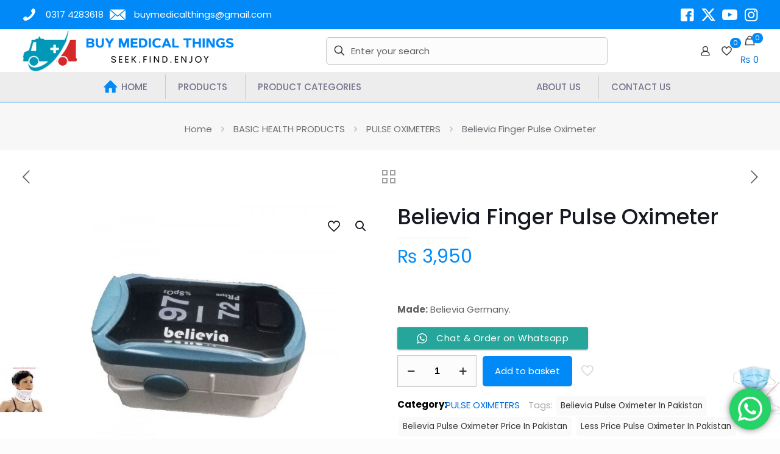

--- FILE ---
content_type: text/html; charset=UTF-8
request_url: https://www.buymedicalthings.com/shop/healthcare/pulse-oximeters/believia-finger-pulse-oximeter/
body_size: 47157
content:
<!DOCTYPE html><html lang=en-GB class="no-js " ><head><meta charset="UTF-8"><meta name='robots' content='index, follow, max-image-preview:large, max-snippet:-1, max-video-preview:-1'><link rel=alternate hreflang=en-GB href=https://www.buymedicalthings.com/shop/healthcare/pulse-oximeters/believia-finger-pulse-oximeter/ > <script>(function(i,s,o,g,r,a,m){i['GoogleAnalyticsObject']=r;i[r]=i[r]||function(){(i[r].q=i[r].q||[]).push(arguments)},i[r].l=1*new Date();a=s.createElement(o),m=s.getElementsByTagName(o)[0];a.async=1;a.src=g;m.parentNode.insertBefore(a,m)})(window,document,'script','//www.google-analytics.com/analytics.js','ga');ga('create','UA-31305350-1','muffingroup.com');ga('send','pageview');</script><meta name="format-detection" content="telephone=no"><meta name="viewport" content="width=device-width, initial-scale=1, maximum-scale=1"><meta name="theme-color" content="#ffffff" media="(prefers-color-scheme: light)"><meta name="theme-color" content="#ffffff" media="(prefers-color-scheme: dark)"><title>Believia Finger Pulse Oximeter | BUY MEDICAL THINGS</title><meta name="description" content="BUY MEDICAL THINGS ONLINE Provides Best And Low Price Believia Finger Tip Pulse Oximeter in Pakistan with excellent quality."><link rel=canonical href=https://www.buymedicalthings.com/shop/healthcare/pulse-oximeters/believia-finger-pulse-oximeter/ ><meta property="og:locale" content="en_GB"><meta property="og:type" content="article"><meta property="og:title" content="Believia Finger Pulse Oximeter | BUY MEDICAL THINGS"><meta property="og:description" content="BUY MEDICAL THINGS ONLINE Provides Best And Low Price Believia Finger Tip Pulse Oximeter in Pakistan with excellent quality."><meta property="og:url" content="https://www.buymedicalthings.com/shop/healthcare/pulse-oximeters/believia-finger-pulse-oximeter/"><meta property="og:site_name" content="BUY MEDICAL THINGS"><meta property="article:modified_time" content="2024-08-25T17:42:15+00:00"><meta property="og:image" content="https://www.buymedicalthings.com/wp-content/uploads/2020/09/believia-pulse-oximeter-2.jpg"><meta property="og:image:width" content="799"><meta property="og:image:height" content="726"><meta property="og:image:type" content="image/jpeg"><meta name="twitter:card" content="summary_large_image"> <script type=application/ld+json class=yoast-schema-graph>{"@context":"https://schema.org","@graph":[{"@type":"WebPage","@id":"https://www.buymedicalthings.com/shop/healthcare/pulse-oximeters/believia-finger-pulse-oximeter/","url":"https://www.buymedicalthings.com/shop/healthcare/pulse-oximeters/believia-finger-pulse-oximeter/","name":"Believia Finger Pulse Oximeter | BUY MEDICAL THINGS","isPartOf":{"@id":"https://www.buymedicalthings.com/#website"},"primaryImageOfPage":{"@id":"https://www.buymedicalthings.com/shop/healthcare/pulse-oximeters/believia-finger-pulse-oximeter/#primaryimage"},"image":{"@id":"https://www.buymedicalthings.com/shop/healthcare/pulse-oximeters/believia-finger-pulse-oximeter/#primaryimage"},"thumbnailUrl":"https://www.buymedicalthings.com/wp-content/uploads/2020/09/believia-pulse-oximeter-2.jpg","datePublished":"2020-09-25T18:13:16+00:00","dateModified":"2024-08-25T17:42:15+00:00","description":"BUY MEDICAL THINGS ONLINE Provides Best And Low Price Believia Finger Tip Pulse Oximeter in Pakistan with excellent quality.","breadcrumb":{"@id":"https://www.buymedicalthings.com/shop/healthcare/pulse-oximeters/believia-finger-pulse-oximeter/#breadcrumb"},"inLanguage":"en-GB","potentialAction":[{"@type":"ReadAction","target":["https://www.buymedicalthings.com/shop/healthcare/pulse-oximeters/believia-finger-pulse-oximeter/"]}]},{"@type":"ImageObject","inLanguage":"en-GB","@id":"https://www.buymedicalthings.com/shop/healthcare/pulse-oximeters/believia-finger-pulse-oximeter/#primaryimage","url":"https://www.buymedicalthings.com/wp-content/uploads/2020/09/believia-pulse-oximeter-2.jpg","contentUrl":"https://www.buymedicalthings.com/wp-content/uploads/2020/09/believia-pulse-oximeter-2.jpg","width":799,"height":726,"caption":"believia finger pulse oximeter"},{"@type":"BreadcrumbList","@id":"https://www.buymedicalthings.com/shop/healthcare/pulse-oximeters/believia-finger-pulse-oximeter/#breadcrumb","itemListElement":[{"@type":"ListItem","position":1,"name":"Home","item":"https://www.buymedicalthings.com/"},{"@type":"ListItem","position":2,"name":"Products","item":"https://www.buymedicalthings.com/products/"},{"@type":"ListItem","position":3,"name":"BASIC HEALTH PRODUCTS","item":"https://www.buymedicalthings.com/product-category/healthcare/"},{"@type":"ListItem","position":4,"name":"PULSE OXIMETERS","item":"https://www.buymedicalthings.com/product-category/healthcare/pulse-oximeters/"},{"@type":"ListItem","position":5,"name":"Believia Finger Pulse Oximeter"}]},{"@type":"WebSite","@id":"https://www.buymedicalthings.com/#website","url":"https://www.buymedicalthings.com/","name":"BUY MEDICAL THINGS","description":"Seek.Find.Enjoy","publisher":{"@id":"https://www.buymedicalthings.com/#organization"},"potentialAction":[{"@type":"SearchAction","target":{"@type":"EntryPoint","urlTemplate":"https://www.buymedicalthings.com/?s={search_term_string}"},"query-input":{"@type":"PropertyValueSpecification","valueRequired":true,"valueName":"search_term_string"}}],"inLanguage":"en-GB"},{"@type":"Organization","@id":"https://www.buymedicalthings.com/#organization","name":"buymedicalthings.com","url":"https://www.buymedicalthings.com/","logo":{"@type":"ImageObject","inLanguage":"en-GB","@id":"https://www.buymedicalthings.com/#/schema/logo/image/","url":"","contentUrl":"","caption":"buymedicalthings.com"},"image":{"@id":"https://www.buymedicalthings.com/#/schema/logo/image/"}}]}</script> <link rel=dns-prefetch href=//www.googletagmanager.com><link rel=dns-prefetch href=//fonts.googleapis.com><link rel=alternate type=application/rss+xml title="BUY MEDICAL THINGS &raquo; Feed" href=https://www.buymedicalthings.com/feed/ ><link rel=alternate type=application/rss+xml title="BUY MEDICAL THINGS &raquo; Comments Feed" href=https://www.buymedicalthings.com/comments/feed/ ><link rel=alternate type=application/rss+xml title="BUY MEDICAL THINGS &raquo; Believia Finger Pulse Oximeter Comments Feed" href=https://www.buymedicalthings.com/shop/healthcare/pulse-oximeters/believia-finger-pulse-oximeter/feed/ ><link rel=stylesheet href=https://www.buymedicalthings.com/wp-content/cache/minify/79bab.css media=all><style id=global-styles-inline-css>/*<![CDATA[*/body{--wp--preset--color--black:#000;--wp--preset--color--cyan-bluish-gray:#abb8c3;--wp--preset--color--white:#fff;--wp--preset--color--pale-pink:#f78da7;--wp--preset--color--vivid-red:#cf2e2e;--wp--preset--color--luminous-vivid-orange:#ff6900;--wp--preset--color--luminous-vivid-amber:#fcb900;--wp--preset--color--light-green-cyan:#7bdcb5;--wp--preset--color--vivid-green-cyan:#00d084;--wp--preset--color--pale-cyan-blue:#8ed1fc;--wp--preset--color--vivid-cyan-blue:#0693e3;--wp--preset--color--vivid-purple:#9b51e0;--wp--preset--gradient--vivid-cyan-blue-to-vivid-purple:linear-gradient(135deg,rgba(6,147,227,1) 0%,rgb(155,81,224) 100%);--wp--preset--gradient--light-green-cyan-to-vivid-green-cyan:linear-gradient(135deg,rgb(122,220,180) 0%,rgb(0,208,130) 100%);--wp--preset--gradient--luminous-vivid-amber-to-luminous-vivid-orange:linear-gradient(135deg,rgba(252,185,0,1) 0%,rgba(255,105,0,1) 100%);--wp--preset--gradient--luminous-vivid-orange-to-vivid-red:linear-gradient(135deg,rgba(255,105,0,1) 0%,rgb(207,46,46) 100%);--wp--preset--gradient--very-light-gray-to-cyan-bluish-gray:linear-gradient(135deg,rgb(238,238,238) 0%,rgb(169,184,195) 100%);--wp--preset--gradient--cool-to-warm-spectrum:linear-gradient(135deg,rgb(74,234,220) 0%,rgb(151,120,209) 20%,rgb(207,42,186) 40%,rgb(238,44,130) 60%,rgb(251,105,98) 80%,rgb(254,248,76) 100%);--wp--preset--gradient--blush-light-purple:linear-gradient(135deg,rgb(255,206,236) 0%,rgb(152,150,240) 100%);--wp--preset--gradient--blush-bordeaux:linear-gradient(135deg,rgb(254,205,165) 0%,rgb(254,45,45) 50%,rgb(107,0,62) 100%);--wp--preset--gradient--luminous-dusk:linear-gradient(135deg,rgb(255,203,112) 0%,rgb(199,81,192) 50%,rgb(65,88,208) 100%);--wp--preset--gradient--pale-ocean:linear-gradient(135deg,rgb(255,245,203) 0%,rgb(182,227,212) 50%,rgb(51,167,181) 100%);--wp--preset--gradient--electric-grass:linear-gradient(135deg,rgb(202,248,128) 0%,rgb(113,206,126) 100%);--wp--preset--gradient--midnight:linear-gradient(135deg,rgb(2,3,129) 0%,rgb(40,116,252) 100%);--wp--preset--font-size--small:13px;--wp--preset--font-size--medium:20px;--wp--preset--font-size--large:36px;--wp--preset--font-size--x-large:42px;--wp--preset--font-family--inter:"Inter", sans-serif;--wp--preset--font-family--cardo:Cardo;--wp--preset--spacing--20:0.44rem;--wp--preset--spacing--30:0.67rem;--wp--preset--spacing--40:1rem;--wp--preset--spacing--50:1.5rem;--wp--preset--spacing--60:2.25rem;--wp--preset--spacing--70:3.38rem;--wp--preset--spacing--80:5.06rem;--wp--preset--shadow--natural:6px 6px 9px rgba(0, 0, 0, 0.2);--wp--preset--shadow--deep:12px 12px 50px rgba(0, 0, 0, 0.4);--wp--preset--shadow--sharp:6px 6px 0px rgba(0, 0, 0, 0.2);--wp--preset--shadow--outlined:6px 6px 0px -3px rgba(255, 255, 255, 1), 6px 6px rgba(0, 0, 0, 1);--wp--preset--shadow--crisp:6px 6px 0px rgba(0, 0, 0, 1)}:where(.is-layout-flex){gap:0.5em}:where(.is-layout-grid){gap:0.5em}body .is-layout-flow>.alignleft{float:left;margin-inline-start:0;margin-inline-end:2em}body .is-layout-flow>.alignright{float:right;margin-inline-start:2em;margin-inline-end:0}body .is-layout-flow>.aligncenter{margin-left:auto !important;margin-right:auto !important}body .is-layout-constrained>.alignleft{float:left;margin-inline-start:0;margin-inline-end:2em}body .is-layout-constrained>.alignright{float:right;margin-inline-start:2em;margin-inline-end:0}body .is-layout-constrained>.aligncenter{margin-left:auto !important;margin-right:auto !important}body .is-layout-constrained>:where(:not(.alignleft):not(.alignright):not(.alignfull)){max-width:var(--wp--style--global--content-size);margin-left:auto !important;margin-right:auto !important}body .is-layout-constrained>.alignwide{max-width:var(--wp--style--global--wide-size)}body .is-layout-flex{display:flex}body .is-layout-flex{flex-wrap:wrap;align-items:center}body .is-layout-flex>*{margin:0}body .is-layout-grid{display:grid}body .is-layout-grid>*{margin:0}:where(.wp-block-columns.is-layout-flex){gap:2em}:where(.wp-block-columns.is-layout-grid){gap:2em}:where(.wp-block-post-template.is-layout-flex){gap:1.25em}:where(.wp-block-post-template.is-layout-grid){gap:1.25em}.has-black-color{color:var(--wp--preset--color--black) !important}.has-cyan-bluish-gray-color{color:var(--wp--preset--color--cyan-bluish-gray) !important}.has-white-color{color:var(--wp--preset--color--white) !important}.has-pale-pink-color{color:var(--wp--preset--color--pale-pink) !important}.has-vivid-red-color{color:var(--wp--preset--color--vivid-red) !important}.has-luminous-vivid-orange-color{color:var(--wp--preset--color--luminous-vivid-orange) !important}.has-luminous-vivid-amber-color{color:var(--wp--preset--color--luminous-vivid-amber) !important}.has-light-green-cyan-color{color:var(--wp--preset--color--light-green-cyan) !important}.has-vivid-green-cyan-color{color:var(--wp--preset--color--vivid-green-cyan) !important}.has-pale-cyan-blue-color{color:var(--wp--preset--color--pale-cyan-blue) !important}.has-vivid-cyan-blue-color{color:var(--wp--preset--color--vivid-cyan-blue) !important}.has-vivid-purple-color{color:var(--wp--preset--color--vivid-purple) !important}.has-black-background-color{background-color:var(--wp--preset--color--black) !important}.has-cyan-bluish-gray-background-color{background-color:var(--wp--preset--color--cyan-bluish-gray) !important}.has-white-background-color{background-color:var(--wp--preset--color--white) !important}.has-pale-pink-background-color{background-color:var(--wp--preset--color--pale-pink) !important}.has-vivid-red-background-color{background-color:var(--wp--preset--color--vivid-red) !important}.has-luminous-vivid-orange-background-color{background-color:var(--wp--preset--color--luminous-vivid-orange) !important}.has-luminous-vivid-amber-background-color{background-color:var(--wp--preset--color--luminous-vivid-amber) !important}.has-light-green-cyan-background-color{background-color:var(--wp--preset--color--light-green-cyan) !important}.has-vivid-green-cyan-background-color{background-color:var(--wp--preset--color--vivid-green-cyan) !important}.has-pale-cyan-blue-background-color{background-color:var(--wp--preset--color--pale-cyan-blue) !important}.has-vivid-cyan-blue-background-color{background-color:var(--wp--preset--color--vivid-cyan-blue) !important}.has-vivid-purple-background-color{background-color:var(--wp--preset--color--vivid-purple) !important}.has-black-border-color{border-color:var(--wp--preset--color--black) !important}.has-cyan-bluish-gray-border-color{border-color:var(--wp--preset--color--cyan-bluish-gray) !important}.has-white-border-color{border-color:var(--wp--preset--color--white) !important}.has-pale-pink-border-color{border-color:var(--wp--preset--color--pale-pink) !important}.has-vivid-red-border-color{border-color:var(--wp--preset--color--vivid-red) !important}.has-luminous-vivid-orange-border-color{border-color:var(--wp--preset--color--luminous-vivid-orange) !important}.has-luminous-vivid-amber-border-color{border-color:var(--wp--preset--color--luminous-vivid-amber) !important}.has-light-green-cyan-border-color{border-color:var(--wp--preset--color--light-green-cyan) !important}.has-vivid-green-cyan-border-color{border-color:var(--wp--preset--color--vivid-green-cyan) !important}.has-pale-cyan-blue-border-color{border-color:var(--wp--preset--color--pale-cyan-blue) !important}.has-vivid-cyan-blue-border-color{border-color:var(--wp--preset--color--vivid-cyan-blue) !important}.has-vivid-purple-border-color{border-color:var(--wp--preset--color--vivid-purple) !important}.has-vivid-cyan-blue-to-vivid-purple-gradient-background{background:var(--wp--preset--gradient--vivid-cyan-blue-to-vivid-purple) !important}.has-light-green-cyan-to-vivid-green-cyan-gradient-background{background:var(--wp--preset--gradient--light-green-cyan-to-vivid-green-cyan) !important}.has-luminous-vivid-amber-to-luminous-vivid-orange-gradient-background{background:var(--wp--preset--gradient--luminous-vivid-amber-to-luminous-vivid-orange) !important}.has-luminous-vivid-orange-to-vivid-red-gradient-background{background:var(--wp--preset--gradient--luminous-vivid-orange-to-vivid-red) !important}.has-very-light-gray-to-cyan-bluish-gray-gradient-background{background:var(--wp--preset--gradient--very-light-gray-to-cyan-bluish-gray) !important}.has-cool-to-warm-spectrum-gradient-background{background:var(--wp--preset--gradient--cool-to-warm-spectrum) !important}.has-blush-light-purple-gradient-background{background:var(--wp--preset--gradient--blush-light-purple) !important}.has-blush-bordeaux-gradient-background{background:var(--wp--preset--gradient--blush-bordeaux) !important}.has-luminous-dusk-gradient-background{background:var(--wp--preset--gradient--luminous-dusk) !important}.has-pale-ocean-gradient-background{background:var(--wp--preset--gradient--pale-ocean) !important}.has-electric-grass-gradient-background{background:var(--wp--preset--gradient--electric-grass) !important}.has-midnight-gradient-background{background:var(--wp--preset--gradient--midnight) !important}.has-small-font-size{font-size:var(--wp--preset--font-size--small) !important}.has-medium-font-size{font-size:var(--wp--preset--font-size--medium) !important}.has-large-font-size{font-size:var(--wp--preset--font-size--large) !important}.has-x-large-font-size{font-size:var(--wp--preset--font-size--x-large) !important}.wp-block-navigation a:where(:not(.wp-element-button)){color:inherit}:where(.wp-block-post-template.is-layout-flex){gap:1.25em}:where(.wp-block-post-template.is-layout-grid){gap:1.25em}:where(.wp-block-columns.is-layout-flex){gap:2em}:where(.wp-block-columns.is-layout-grid){gap:2em}.wp-block-pullquote{font-size:1.5em;line-height:1.6}/*]]>*/</style><link rel=stylesheet href=https://www.buymedicalthings.com/wp-content/cache/minify/2b698.css media=all><style id=woocommerce-inline-inline-css>.woocommerce form .form-row
.required{visibility:visible}</style><link rel=stylesheet href=https://www.buymedicalthings.com/wp-content/cache/minify/c8197.css media=all><link rel=stylesheet id=mfn-fonts-css href='https://fonts.googleapis.com/css?family=Poppins%3A1%2C300%2C400%2C400italic%2C500%2C600%2C700%2C700italic&#038;display=swap&#038;ver=6.4.7' type=text/css media=all><link rel=stylesheet href=https://www.buymedicalthings.com/wp-content/cache/minify/35442.css media=all><style id=mfn-dynamic-inline-css>/*<![CDATA[*/html{background-color:#FCFCFC}#Wrapper,#Content,.mfn-popup .mfn-popup-content,.mfn-off-canvas-sidebar .mfn-off-canvas-content-wrapper,.mfn-cart-holder,.mfn-header-login,#Top_bar .search_wrapper,#Top_bar .top_bar_right .mfn-live-search-box,.column_livesearch .mfn-live-search-wrapper,.column_livesearch .mfn-live-search-box{background-color:#fff}.layout-boxed.mfn-bebuilder-header.mfn-ui #Wrapper .mfn-only-sample-content{background-color:#fff}body:not(.template-slider) #Header{min-height:0px}body.header-below:not(.template-slider) #Header{padding-top:0px}#Subheader{padding:20px
0}#Footer
.widgets_wrapper{padding:40px
0}.has-search-overlay.search-overlay-opened #search-overlay{background-color:rgba(0,0,0,0.6)}.elementor-page.elementor-default #Content .the_content
.section_wrapper{max-width:100%}.elementor-page.elementor-default #Content
.section.the_content{width:100%}.elementor-page.elementor-default #Content .section_wrapper
.the_content_wrapper{margin-left:0;margin-right:0;width:100%}body,span.date_label,.timeline_items li h3 span,input[type="date"],input[type="text"],input[type="password"],input[type="tel"],input[type="email"],input[type="url"],textarea,select,.offer_li .title h3,.mfn-menu-item-megamenu{font-family:"Poppins",-apple-system,BlinkMacSystemFont,"Segoe UI",Roboto,Oxygen-Sans,Ubuntu,Cantarell,"Helvetica Neue",sans-serif}.lead,.big{font-family:"Poppins",-apple-system,BlinkMacSystemFont,"Segoe UI",Roboto,Oxygen-Sans,Ubuntu,Cantarell,"Helvetica Neue",sans-serif}#menu > ul > li > a,#overlay-menu ul li
a{font-family:"Poppins",-apple-system,BlinkMacSystemFont,"Segoe UI",Roboto,Oxygen-Sans,Ubuntu,Cantarell,"Helvetica Neue",sans-serif}#Subheader
.title{font-family:"Poppins",-apple-system,BlinkMacSystemFont,"Segoe UI",Roboto,Oxygen-Sans,Ubuntu,Cantarell,"Helvetica Neue",sans-serif}h1,h2,h3,h4,.text-logo
#logo{font-family:"Poppins",-apple-system,BlinkMacSystemFont,"Segoe UI",Roboto,Oxygen-Sans,Ubuntu,Cantarell,"Helvetica Neue",sans-serif}h5,h6{font-family:"Poppins",-apple-system,BlinkMacSystemFont,"Segoe UI",Roboto,Oxygen-Sans,Ubuntu,Cantarell,"Helvetica Neue",sans-serif}blockquote{font-family:"Poppins",-apple-system,BlinkMacSystemFont,"Segoe UI",Roboto,Oxygen-Sans,Ubuntu,Cantarell,"Helvetica Neue",sans-serif}.chart_box .chart .num,.counter .desc_wrapper .number-wrapper,.how_it_works .image .number,.pricing-box .plan-header .price,.quick_fact .number-wrapper,.woocommerce .product div.entry-summary
.price{font-family:"Poppins",-apple-system,BlinkMacSystemFont,"Segoe UI",Roboto,Oxygen-Sans,Ubuntu,Cantarell,"Helvetica Neue",sans-serif}body,.mfn-menu-item-megamenu{font-size:15px;line-height:28px;font-weight:400;letter-spacing:0px}.lead,.big{font-size:17px;line-height:30px;font-weight:400;letter-spacing:0px}#menu > ul > li > a,#overlay-menu ul li
a{font-size:15px;font-weight:500;letter-spacing:0px}#overlay-menu ul li
a{line-height:22.5px}#Subheader
.title{font-size:50px;line-height:60px;font-weight:400;letter-spacing:0px}h1,.text-logo
#logo{font-size:50px;line-height:60px;font-weight:500;letter-spacing:0px}h2{font-size:40px;line-height:50px;font-weight:500;letter-spacing:0px}h3,.woocommerce ul.products li.product h3,.woocommerce #customer_login
h2{font-size:30px;line-height:40px;font-weight:400;letter-spacing:0px}h4,.woocommerce .woocommerce-order-details__title,.woocommerce .wc-bacs-bank-details-heading,.woocommerce .woocommerce-customer-details
h2{font-size:20px;line-height:30px;font-weight:600;letter-spacing:0px}h5{font-size:18px;line-height:30px;font-weight:400;letter-spacing:0px}h6{font-size:15px;line-height:26px;font-weight:700;letter-spacing:0px}#Intro .intro-title{font-size:70px;line-height:70px;font-weight:400;letter-spacing:0px}@media only screen and (min-width:768px) and (max-width:959px){body,.mfn-menu-item-megamenu{font-size:13px;line-height:24px;font-weight:400;letter-spacing:0px}.lead,.big{font-size:14px;line-height:26px;font-weight:400;letter-spacing:0px}#menu > ul > li > a,#overlay-menu ul li
a{font-size:13px;font-weight:500;letter-spacing:0px}#overlay-menu ul li
a{line-height:19.5px}#Subheader
.title{font-size:43px;line-height:51px;font-weight:400;letter-spacing:0px}h1,.text-logo
#logo{font-size:43px;line-height:51px;font-weight:500;letter-spacing:0px}h2{font-size:34px;line-height:43px;font-weight:500;letter-spacing:0px}h3,.woocommerce ul.products li.product h3,.woocommerce #customer_login
h2{font-size:26px;line-height:34px;font-weight:400;letter-spacing:0px}h4,.woocommerce .woocommerce-order-details__title,.woocommerce .wc-bacs-bank-details-heading,.woocommerce .woocommerce-customer-details
h2{font-size:17px;line-height:26px;font-weight:600;letter-spacing:0px}h5{font-size:15px;line-height:26px;font-weight:400;letter-spacing:0px}h6{font-size:13px;line-height:22px;font-weight:700;letter-spacing:0px}#Intro .intro-title{font-size:60px;line-height:60px;font-weight:400;letter-spacing:0px}blockquote{font-size:15px}.chart_box .chart
.num{font-size:45px;line-height:45px}.counter .desc_wrapper .number-wrapper{font-size:45px;line-height:45px}.counter .desc_wrapper
.title{font-size:14px;line-height:18px}.faq .question
.title{font-size:14px}.fancy_heading
.title{font-size:38px;line-height:38px}.offer .offer_li .desc_wrapper .title
h3{font-size:32px;line-height:32px}.offer_thumb_ul li.offer_thumb_li .desc_wrapper .title
h3{font-size:32px;line-height:32px}.pricing-box .plan-header
h2{font-size:27px;line-height:27px}.pricing-box .plan-header .price>span{font-size:40px;line-height:40px}.pricing-box .plan-header .price
sup.currency{font-size:18px;line-height:18px}.pricing-box .plan-header .price
sup.period{font-size:14px;line-height:14px}.quick_fact .number-wrapper{font-size:80px;line-height:80px}.trailer_box .desc
h2{font-size:27px;line-height:27px}.widget>h3{font-size:17px;line-height:20px}}@media only screen and (min-width:480px) and (max-width:767px){body,.mfn-menu-item-megamenu{font-size:13px;line-height:21px;font-weight:400;letter-spacing:0px}.lead,.big{font-size:13px;line-height:23px;font-weight:400;letter-spacing:0px}#menu > ul > li > a,#overlay-menu ul li
a{font-size:13px;font-weight:500;letter-spacing:0px}#overlay-menu ul li
a{line-height:19.5px}#Subheader
.title{font-size:38px;line-height:45px;font-weight:400;letter-spacing:0px}h1,.text-logo
#logo{font-size:38px;line-height:45px;font-weight:500;letter-spacing:0px}h2{font-size:30px;line-height:38px;font-weight:500;letter-spacing:0px}h3,.woocommerce ul.products li.product h3,.woocommerce #customer_login
h2{font-size:23px;line-height:30px;font-weight:400;letter-spacing:0px}h4,.woocommerce .woocommerce-order-details__title,.woocommerce .wc-bacs-bank-details-heading,.woocommerce .woocommerce-customer-details
h2{font-size:15px;line-height:23px;font-weight:600;letter-spacing:0px}h5{font-size:14px;line-height:23px;font-weight:400;letter-spacing:0px}h6{font-size:13px;line-height:20px;font-weight:700;letter-spacing:0px}#Intro .intro-title{font-size:53px;line-height:53px;font-weight:400;letter-spacing:0px}blockquote{font-size:14px}.chart_box .chart
.num{font-size:40px;line-height:40px}.counter .desc_wrapper .number-wrapper{font-size:40px;line-height:40px}.counter .desc_wrapper
.title{font-size:13px;line-height:16px}.faq .question
.title{font-size:13px}.fancy_heading
.title{font-size:34px;line-height:34px}.offer .offer_li .desc_wrapper .title
h3{font-size:28px;line-height:28px}.offer_thumb_ul li.offer_thumb_li .desc_wrapper .title
h3{font-size:28px;line-height:28px}.pricing-box .plan-header
h2{font-size:24px;line-height:24px}.pricing-box .plan-header .price>span{font-size:34px;line-height:34px}.pricing-box .plan-header .price
sup.currency{font-size:16px;line-height:16px}.pricing-box .plan-header .price
sup.period{font-size:13px;line-height:13px}.quick_fact .number-wrapper{font-size:70px;line-height:70px}.trailer_box .desc
h2{font-size:24px;line-height:24px}.widget>h3{font-size:16px;line-height:19px}}@media only screen and (max-width:479px){body,.mfn-menu-item-megamenu{font-size:13px;line-height:19px;font-weight:400;letter-spacing:0px}.lead,.big{font-size:13px;line-height:19px;font-weight:400;letter-spacing:0px}#menu > ul > li > a,#overlay-menu ul li
a{font-size:13px;font-weight:500;letter-spacing:0px}#overlay-menu ul li
a{line-height:19.5px}#Subheader
.title{font-size:30px;line-height:36px;font-weight:400;letter-spacing:0px}h1,.text-logo
#logo{font-size:30px;line-height:36px;font-weight:500;letter-spacing:0px}h2{font-size:24px;line-height:30px;font-weight:500;letter-spacing:0px}h3,.woocommerce ul.products li.product h3,.woocommerce #customer_login
h2{font-size:18px;line-height:24px;font-weight:400;letter-spacing:0px}h4,.woocommerce .woocommerce-order-details__title,.woocommerce .wc-bacs-bank-details-heading,.woocommerce .woocommerce-customer-details
h2{font-size:13px;line-height:19px;font-weight:600;letter-spacing:0px}h5{font-size:13px;line-height:19px;font-weight:400;letter-spacing:0px}h6{font-size:13px;line-height:19px;font-weight:700;letter-spacing:0px}#Intro .intro-title{font-size:42px;line-height:42px;font-weight:400;letter-spacing:0px}blockquote{font-size:13px}.chart_box .chart
.num{font-size:35px;line-height:35px}.counter .desc_wrapper .number-wrapper{font-size:35px;line-height:35px}.counter .desc_wrapper
.title{font-size:13px;line-height:26px}.faq .question
.title{font-size:13px}.fancy_heading
.title{font-size:30px;line-height:30px}.offer .offer_li .desc_wrapper .title
h3{font-size:26px;line-height:26px}.offer_thumb_ul li.offer_thumb_li .desc_wrapper .title
h3{font-size:26px;line-height:26px}.pricing-box .plan-header
h2{font-size:21px;line-height:21px}.pricing-box .plan-header .price>span{font-size:32px;line-height:32px}.pricing-box .plan-header .price
sup.currency{font-size:14px;line-height:14px}.pricing-box .plan-header .price
sup.period{font-size:13px;line-height:13px}.quick_fact .number-wrapper{font-size:60px;line-height:60px}.trailer_box .desc
h2{font-size:21px;line-height:21px}.widget>h3{font-size:15px;line-height:18px}}.with_aside
.sidebar.columns{width:20%}.with_aside
.sections_group{width:80%}.aside_both
.sidebar.columns{width:15%}.aside_both .sidebar.sidebar-1{margin-left:-85%}.aside_both
.sections_group{width:70%;margin-left:15%}@media only screen and (min-width:1240px){#Wrapper,.with_aside
.content_wrapper{max-width:1240px}body.layout-boxed.mfn-header-scrolled .mfn-header-tmpl.mfn-sticky-layout-width{max-width:1240px;left:0;right:0;margin-left:auto;margin-right:auto}body.layout-boxed:not(.mfn-header-scrolled) .mfn-header-tmpl.mfn-header-layout-width,body.layout-boxed .mfn-header-tmpl.mfn-header-layout-width:not(.mfn-hasSticky){max-width:1240px;left:0;right:0;margin-left:auto;margin-right:auto}body.layout-boxed.mfn-bebuilder-header.mfn-ui .mfn-only-sample-content{max-width:1240px;margin-left:auto;margin-right:auto}.section_wrapper,.container{max-width:1220px}.layout-boxed.header-boxed #Top_bar.is-sticky{max-width:1240px}}@media only screen and (max-width:767px){#Wrapper{max-width:calc(100% - 67px)}.content_wrapper .section_wrapper,.container,.four.columns .widget-area{max-width:550px !important;padding-left:33px;padding-right:33px}}body{--mfn-button-font-family:inherit;--mfn-button-font-size:15px;--mfn-button-font-weight:400;--mfn-button-font-style:inherit;--mfn-button-letter-spacing:0px;--mfn-button-padding:16px
20px 16px 20px;--mfn-button-border-width:0;--mfn-button-border-radius:5px 5px 5px 5px;--mfn-button-gap:10px;--mfn-button-transition:0.2s;--mfn-button-color:#747474;--mfn-button-color-hover:#747474;--mfn-button-bg:#f7f7f7;--mfn-button-bg-hover:#eaeaea;--mfn-button-border-color:transparent;--mfn-button-border-color-hover:transparent;--mfn-button-icon-color:#747474;--mfn-button-icon-color-hover:#747474;--mfn-button-box-shadow:unset;--mfn-button-theme-color:#fff;--mfn-button-theme-color-hover:#fff;--mfn-button-theme-bg:#0089f7;--mfn-button-theme-bg-hover:#007cea;--mfn-button-theme-border-color:transparent;--mfn-button-theme-border-color-hover:transparent;--mfn-button-theme-icon-color:#fff;--mfn-button-theme-icon-color-hover:#fff;--mfn-button-theme-box-shadow:unset;--mfn-button-shop-color:#fff;--mfn-button-shop-color-hover:#fff;--mfn-button-shop-bg:#0089f7;--mfn-button-shop-bg-hover:#007cea;--mfn-button-shop-border-color:transparent;--mfn-button-shop-border-color-hover:transparent;--mfn-button-shop-icon-color:#626262;--mfn-button-shop-icon-color-hover:#626262;--mfn-button-shop-box-shadow:unset;--mfn-button-action-color:#fff;--mfn-button-action-color-hover:#fff;--mfn-button-action-bg:#0089f7;--mfn-button-action-bg-hover:#007cea;--mfn-button-action-border-color:transparent;--mfn-button-action-border-color-hover:transparent;--mfn-button-action-icon-color:#626262;--mfn-button-action-icon-color-hover:#626262;--mfn-button-action-box-shadow:unset}@media only screen and (max-width:959px){body{}}@media only screen and (max-width:768px){body{}}.mfn-cookies{--mfn-gdpr2-container-text-color:#626262;--mfn-gdpr2-container-strong-color:#07070a;--mfn-gdpr2-container-bg:#fff;--mfn-gdpr2-container-overlay:rgba(25,37,48,0.6);--mfn-gdpr2-details-box-bg:#fbfbfb;--mfn-gdpr2-details-switch-bg:#00032a;--mfn-gdpr2-details-switch-bg-active:#5acb65;--mfn-gdpr2-tabs-text-color:#07070a;--mfn-gdpr2-tabs-text-color-active:#0089f7;--mfn-gdpr2-tabs-border:rgba(8,8,14,0.1);--mfn-gdpr2-buttons-box-bg:#fbfbfb}#Top_bar #logo,.header-fixed #Top_bar #logo,.header-plain #Top_bar #logo,.header-transparent #Top_bar
#logo{height:70px;line-height:70px;padding:10px
0}.logo-overflow #Top_bar:not(.is-sticky) .logo{height:90px}#Top_bar .menu>li>a{padding:15px
0}.menu-highlight:not(.header-creative) #Top_bar .menu>li>a{margin:20px
0}.header-plain:not(.menu-highlight) #Top_bar .menu > li > a span:not(.description){line-height:90px}.header-fixed #Top_bar .menu>li>a{padding:30px
0}@media only screen and (max-width:767px){.mobile-header-mini #Top_bar
#logo{height:50px!important;line-height:50px!important;margin:5px
0}}#Top_bar #logo
img.svg{width:100px}.image_frame,.wp-caption{border-width:0px}.alert{border-radius:0px}#Top_bar .top_bar_right .top-bar-right-input
input{width:200px}.mfn-live-search-box .mfn-live-search-list{max-height:300px}#Side_slide{right:-250px;width:250px}#Side_slide.left{left:-250px}.blog-teaser li .desc-wrapper
.desc{background-position-y:-1px}.mfn-free-delivery-info{--mfn-free-delivery-bar:#0089F7;--mfn-free-delivery-bg:rgba(0,0,0,0.1);--mfn-free-delivery-achieved:#0089F7}#back_to_top
i{color:#65666C}@media only screen and ( max-width:767px ){#Subheader{padding:20px}}@media only screen and (min-width:1240px){body:not(.header-simple) #Top_bar
#menu{display:block!important}.tr-menu #Top_bar
#menu{background:none!important}#Top_bar .menu>li>ul.mfn-megamenu>li{float:left}#Top_bar .menu>li>ul.mfn-megamenu>li.mfn-megamenu-cols-1{width:100%}#Top_bar .menu>li>ul.mfn-megamenu>li.mfn-megamenu-cols-2{width:50%}#Top_bar .menu>li>ul.mfn-megamenu>li.mfn-megamenu-cols-3{width:33.33%}#Top_bar .menu>li>ul.mfn-megamenu>li.mfn-megamenu-cols-4{width:25%}#Top_bar .menu>li>ul.mfn-megamenu>li.mfn-megamenu-cols-5{width:20%}#Top_bar .menu>li>ul.mfn-megamenu>li.mfn-megamenu-cols-6{width:16.66%}#Top_bar .menu>li>ul.mfn-megamenu>li>ul{display:block!important;position:inherit;left:auto;top:auto;border-width:0 1px 0 0}#Top_bar .menu>li>ul.mfn-megamenu>li:last-child>ul{border:0}#Top_bar .menu > li > ul.mfn-megamenu > li > ul
li{width:auto}#Top_bar .menu > li > ul.mfn-megamenu a.mfn-megamenu-title{text-transform:uppercase;font-weight:400;background:none}#Top_bar .menu > li > ul.mfn-megamenu a .menu-arrow{display:none}.menuo-right #Top_bar .menu>li>ul.mfn-megamenu{left:0;width:98%!important;margin:0
1%;padding:20px
0}.menuo-right #Top_bar .menu>li>ul.mfn-megamenu-bg{box-sizing:border-box}#Top_bar .menu>li>ul.mfn-megamenu-bg{padding:20px
166px 20px 20px;background-repeat:no-repeat;background-position:right bottom}.rtl #Top_bar .menu>li>ul.mfn-megamenu-bg{padding-left:166px;padding-right:20px;background-position:left bottom}#Top_bar .menu>li>ul.mfn-megamenu-bg>li{background:none}#Top_bar .menu > li > ul.mfn-megamenu-bg > li
a{border:none}#Top_bar .menu>li>ul.mfn-megamenu-bg>li>ul{background:none!important;-webkit-box-shadow:0 0 0 0;-moz-box-shadow:0 0 0 0;box-shadow:0 0 0 0}.mm-vertical #Top_bar
.container{position:relative}.mm-vertical #Top_bar
.top_bar_left{position:static}.mm-vertical #Top_bar .menu > li
ul{box-shadow:0 0 0 0 transparent!important;background-image:none}.mm-vertical #Top_bar .menu>li>ul.mfn-megamenu{padding:20px
0}.mm-vertical.header-plain #Top_bar .menu>li>ul.mfn-megamenu{width:100%!important;margin:0}.mm-vertical #Top_bar .menu>li>ul.mfn-megamenu>li{display:table-cell;float:none!important;width:10%;padding:0
15px;border-right:1px solid rgba(0,0,0,0.05)}.mm-vertical #Top_bar .menu>li>ul.mfn-megamenu>li:last-child{border-right-width:0}.mm-vertical #Top_bar .menu>li>ul.mfn-megamenu>li.hide-border{border-right-width:0}.mm-vertical #Top_bar .menu > li > ul.mfn-megamenu > li
a{border-bottom-width:0;padding:9px
15px;line-height:120%}.mm-vertical #Top_bar .menu > li > ul.mfn-megamenu a.mfn-megamenu-title{font-weight:700}.rtl .mm-vertical #Top_bar .menu>li>ul.mfn-megamenu>li:first-child{border-right-width:0}.rtl .mm-vertical #Top_bar .menu>li>ul.mfn-megamenu>li:last-child{border-right-width:1px}body.header-shop #Top_bar
#menu{display:flex!important;background-color:transparent}.header-shop #Top_bar.is-sticky
.top_bar_row_second{display:none}.header-plain:not(.menuo-right) #Header
.top_bar_left{width:auto!important}.header-stack.header-center #Top_bar
#menu{display:inline-block!important}.header-simple #Top_bar
#menu{display:none;height:auto;width:300px;bottom:auto;top:100%;right:1px;position:absolute;margin:0}.header-simple #Header a.responsive-menu-toggle{display:block;right:10px}.header-simple #Top_bar #menu>ul{width:100%;float:left}.header-simple #Top_bar #menu ul
li{width:100%;padding-bottom:0;border-right:0;position:relative}.header-simple #Top_bar #menu ul li
a{padding:0
20px;margin:0;display:block;height:auto;line-height:normal;border:none}.header-simple #Top_bar #menu ul li a:not(.menu-toggle):after{display:none}.header-simple #Top_bar #menu ul li a
span{border:none;line-height:44px;display:inline;padding:0}.header-simple #Top_bar #menu ul li.submenu .menu-toggle{display:block;position:absolute;right:0;top:0;width:44px;height:44px;line-height:44px;font-size:30px;font-weight:300;text-align:center;cursor:pointer;color:#444;opacity:0.33;transform:unset}.header-simple #Top_bar #menu ul li.submenu .menu-toggle:after{content:"+";position:static}.header-simple #Top_bar #menu ul li.hover>.menu-toggle:after{content:"-"}.header-simple #Top_bar #menu ul li.hover
a{border-bottom:0}.header-simple #Top_bar #menu ul.mfn-megamenu li .menu-toggle{display:none}.header-simple #Top_bar #menu ul li
ul{position:relative!important;left:0!important;top:0;padding:0;margin:0!important;width:auto!important;background-image:none}.header-simple #Top_bar #menu ul li ul
li{width:100%!important;display:block;padding:0}.header-simple #Top_bar #menu ul li ul li
a{padding:0
20px 0 30px}.header-simple #Top_bar #menu ul li ul li a .menu-arrow{display:none}.header-simple #Top_bar #menu ul li ul li a
span{padding:0}.header-simple #Top_bar #menu ul li ul li a span:after{display:none!important}.header-simple #Top_bar .menu > li > ul.mfn-megamenu a.mfn-megamenu-title{text-transform:uppercase;font-weight:400}.header-simple #Top_bar .menu>li>ul.mfn-megamenu>li>ul{display:block!important;position:inherit;left:auto;top:auto}.header-simple #Top_bar #menu ul li ul li
ul{border-left:0!important;padding:0;top:0}.header-simple #Top_bar #menu ul li ul li ul li
a{padding:0
20px 0 40px}.rtl.header-simple #Top_bar
#menu{left:1px;right:auto}.rtl.header-simple #Top_bar a.responsive-menu-toggle{left:10px;right:auto}.rtl.header-simple #Top_bar #menu ul li.submenu .menu-toggle{left:0;right:auto}.rtl.header-simple #Top_bar #menu ul li
ul{left:auto!important;right:0!important}.rtl.header-simple #Top_bar #menu ul li ul li
a{padding:0
30px 0 20px}.rtl.header-simple #Top_bar #menu ul li ul li ul li
a{padding:0
40px 0 20px}.menu-highlight #Top_bar .menu>li{margin:0
2px}.menu-highlight:not(.header-creative) #Top_bar .menu>li>a{padding:0;-webkit-border-radius:5px;border-radius:5px}.menu-highlight #Top_bar .menu>li>a:after{display:none}.menu-highlight #Top_bar .menu > li > a span:not(.description){line-height:50px}.menu-highlight #Top_bar .menu > li > a
span.description{display:none}.menu-highlight.header-stack #Top_bar .menu>li>a{margin:10px
0!important}.menu-highlight.header-stack #Top_bar .menu > li > a span:not(.description){line-height:40px}.menu-highlight.header-simple #Top_bar #menu ul li,.menu-highlight.header-creative #Top_bar #menu ul
li{margin:0}.menu-highlight.header-simple #Top_bar #menu ul li > a,.menu-highlight.header-creative #Top_bar #menu ul li>a{-webkit-border-radius:0;border-radius:0}.menu-highlight:not(.header-fixed):not(.header-simple) #Top_bar.is-sticky .menu>li>a{margin:10px
0!important;padding:5px
0!important}.menu-highlight:not(.header-fixed):not(.header-simple) #Top_bar.is-sticky .menu > li > a
span{line-height:30px!important}.header-modern.menu-highlight.menuo-right
.menu_wrapper{margin-right:20px}.menu-line-below #Top_bar .menu>li>a:not(.menu-toggle):after{top:auto;bottom:-4px}.menu-line-below #Top_bar.is-sticky .menu>li>a:not(.menu-toggle):after{top:auto;bottom:-4px}.menu-line-below-80 #Top_bar:not(.is-sticky) .menu>li>a:not(.menu-toggle):after{height:4px;left:10%;top:50%;margin-top:20px;width:80%}.menu-line-below-80-1 #Top_bar:not(.is-sticky) .menu>li>a:not(.menu-toggle):after{height:1px;left:10%;top:50%;margin-top:20px;width:80%}.menu-link-color #Top_bar .menu>li>a:not(.menu-toggle):after{display:none!important}.menu-arrow-top #Top_bar .menu>li>a:after{background:none repeat scroll 0 0 rgba(0,0,0,0)!important;border-color:#ccc transparent transparent;border-style:solid;border-width:7px 7px 0;display:block;height:0;left:50%;margin-left:-7px;top:0!important;width:0}.menu-arrow-top #Top_bar.is-sticky .menu>li>a:after{top:0!important}.menu-arrow-bottom #Top_bar .menu>li>a:after{background:none!important;border-color:transparent transparent #ccc;border-style:solid;border-width:0 7px 7px;display:block;height:0;left:50%;margin-left:-7px;top:auto;bottom:0;width:0}.menu-arrow-bottom #Top_bar.is-sticky .menu>li>a:after{top:auto;bottom:0}.menuo-no-borders #Top_bar .menu > li > a
span{border-width:0!important}.menuo-no-borders #Header_creative #Top_bar .menu > li > a
span{border-bottom-width:0}.menuo-no-borders.header-plain #Top_bar a#header_cart,.menuo-no-borders.header-plain #Top_bar a#search_button,.menuo-no-borders.header-plain #Top_bar .wpml-languages,.menuo-no-borders.header-plain #Top_bar
a.action_button{border-width:0}.menuo-right #Top_bar
.menu_wrapper{float:right}.menuo-right.header-stack:not(.header-center) #Top_bar
.menu_wrapper{margin-right:150px}body.header-creative{padding-left:50px}body.header-creative.header-open{padding-left:250px}body.error404,body.under-construction,body.elementor-maintenance-mode,body.template-blank,body.under-construction.header-rtl.header-creative.header-open{padding-left:0!important;padding-right:0!important}.header-creative.footer-fixed #Footer,.header-creative.footer-sliding #Footer,.header-creative.footer-stick #Footer.is-sticky{box-sizing:border-box;padding-left:50px}.header-open.footer-fixed #Footer,.header-open.footer-sliding #Footer,.header-creative.footer-stick #Footer.is-sticky{padding-left:250px}.header-rtl.header-creative.footer-fixed #Footer,.header-rtl.header-creative.footer-sliding #Footer,.header-rtl.header-creative.footer-stick #Footer.is-sticky{padding-left:0;padding-right:50px}.header-rtl.header-open.footer-fixed #Footer,.header-rtl.header-open.footer-sliding #Footer,.header-rtl.header-creative.footer-stick #Footer.is-sticky{padding-right:250px}#Header_creative{background-color:#fff;position:fixed;width:250px;height:100%;left:-200px;top:0;z-index:9002;-webkit-box-shadow:2px 0 4px 2px rgba(0,0,0,.15);box-shadow:2px 0 4px 2px rgba(0,0,0,.15)}#Header_creative
.container{width:100%}#Header_creative .creative-wrapper{opacity:0;margin-right:50px}#Header_creative a.creative-menu-toggle{display:block;width:34px;height:34px;line-height:34px;font-size:22px;text-align:center;position:absolute;top:10px;right:8px;border-radius:3px}.admin-bar #Header_creative a.creative-menu-toggle{top:42px}#Header_creative
#Top_bar{position:static;width:100%}#Header_creative #Top_bar
.top_bar_left{width:100%!important;float:none}#Header_creative #Top_bar
.logo{float:none;text-align:center;margin:15px
0}#Header_creative #Top_bar
#menu{background-color:transparent}#Header_creative #Top_bar
.menu_wrapper{float:none;margin:0
0 30px}#Header_creative #Top_bar .menu>li{width:100%;float:none;position:relative}#Header_creative #Top_bar .menu>li>a{padding:0;text-align:center}#Header_creative #Top_bar .menu>li>a:after{display:none}#Header_creative #Top_bar .menu > li > a
span{border-right:0;border-bottom-width:1px;line-height:38px}#Header_creative #Top_bar .menu li
ul{left:100%;right:auto;top:0;box-shadow:2px 2px 2px 0 rgba(0,0,0,0.03);-webkit-box-shadow:2px 2px 2px 0 rgba(0,0,0,0.03)}#Header_creative #Top_bar .menu>li>ul.mfn-megamenu{margin:0;width:700px!important}#Header_creative #Top_bar .menu>li>ul.mfn-megamenu>li>ul{left:0}#Header_creative #Top_bar .menu li ul li
a{padding-top:9px;padding-bottom:8px}#Header_creative #Top_bar .menu li ul li
ul{top:0}#Header_creative #Top_bar .menu > li > a
span.description{display:block;font-size:13px;line-height:28px!important;clear:both}.menuo-arrows #Top_bar .menu>li.submenu>a>span:after{content:unset!important}#Header_creative #Top_bar
.top_bar_right{width:100%!important;float:left;height:auto;margin-bottom:35px;text-align:center;padding:0
20px;top:0;-webkit-box-sizing:border-box;-moz-box-sizing:border-box;box-sizing:border-box}#Header_creative #Top_bar .top_bar_right:before{content:none}#Header_creative #Top_bar .top_bar_right
.top_bar_right_wrapper{flex-wrap:wrap;justify-content:center}#Header_creative #Top_bar .top_bar_right .top-bar-right-icon,#Header_creative #Top_bar .top_bar_right .wpml-languages,#Header_creative #Top_bar .top_bar_right .top-bar-right-button,#Header_creative #Top_bar .top_bar_right .top-bar-right-input{min-height:30px;margin:5px}#Header_creative #Top_bar
.search_wrapper{left:100%;top:auto}#Header_creative #Top_bar
.banner_wrapper{display:block;text-align:center}#Header_creative #Top_bar .banner_wrapper
img{max-width:100%;height:auto;display:inline-block}#Header_creative
#Action_bar{display:none;position:absolute;bottom:0;top:auto;clear:both;padding:0
20px;box-sizing:border-box}#Header_creative #Action_bar
.contact_details{width:100%;text-align:center;margin-bottom:20px}#Header_creative #Action_bar .contact_details
li{padding:0}#Header_creative #Action_bar
.social{float:none;text-align:center;padding:5px
0 15px}#Header_creative #Action_bar .social
li{margin-bottom:2px}#Header_creative #Action_bar .social-menu{float:none;text-align:center}#Header_creative #Action_bar .social-menu
li{border-color:rgba(0,0,0,.1)}#Header_creative .social li
a{color:rgba(0,0,0,.5)}#Header_creative .social li a:hover{color:#000}#Header_creative .creative-social{position:absolute;bottom:10px;right:0;width:50px}#Header_creative .creative-social
li{display:block;float:none;width:100%;text-align:center;margin-bottom:5px}.header-creative .fixed-nav.fixed-nav-prev{margin-left:50px}.header-creative.header-open .fixed-nav.fixed-nav-prev{margin-left:250px}.menuo-last #Header_creative #Top_bar .menu li.last
ul{top:auto;bottom:0}.header-open
#Header_creative{left:0}.header-open #Header_creative .creative-wrapper{opacity:1;margin:0!important}.header-open #Header_creative .creative-menu-toggle,.header-open #Header_creative .creative-social{display:none}.header-open #Header_creative
#Action_bar{display:block}body.header-rtl.header-creative{padding-left:0;padding-right:50px}.header-rtl
#Header_creative{left:auto;right:-200px}.header-rtl #Header_creative .creative-wrapper{margin-left:50px;margin-right:0}.header-rtl #Header_creative a.creative-menu-toggle{left:8px;right:auto}.header-rtl #Header_creative .creative-social{left:0;right:auto}.header-rtl #Footer
#back_to_top.sticky{right:125px}.header-rtl
#popup_contact{right:70px}.header-rtl #Header_creative #Top_bar .menu li
ul{left:auto;right:100%}.header-rtl #Header_creative #Top_bar
.search_wrapper{left:auto;right:100%}.header-rtl .fixed-nav.fixed-nav-prev{margin-left:0!important}.header-rtl .fixed-nav.fixed-nav-next{margin-right:50px}body.header-rtl.header-creative.header-open{padding-left:0;padding-right:250px!important}.header-rtl.header-open
#Header_creative{left:auto;right:0}.header-rtl.header-open #Footer
#back_to_top.sticky{right:325px}.header-rtl.header-open
#popup_contact{right:270px}.header-rtl.header-open .fixed-nav.fixed-nav-next{margin-right:250px}#Header_creative.active{left:-1px}.header-rtl
#Header_creative.active{left:auto;right:-1px}#Header_creative.active .creative-wrapper{opacity:1;margin:0}.header-creative .vc_row[data-vc-full-width]{padding-left:50px}.header-creative.header-open .vc_row[data-vc-full-width]{padding-left:250px}.header-open .vc_parallax .vc_parallax-inner{left:auto;width:calc(100% - 250px)}.header-open.header-rtl .vc_parallax .vc_parallax-inner{left:0;right:auto}#Header_creative.scroll{height:100%;overflow-y:auto}#Header_creative.scroll:not(.dropdown) .menu li
ul{display:none!important}#Header_creative.scroll
#Action_bar{position:static}#Header_creative.dropdown{outline:none}#Header_creative.dropdown #Top_bar
.menu_wrapper{float:left;width:100%}#Header_creative.dropdown #Top_bar #menu ul
li{position:relative;float:left}#Header_creative.dropdown #Top_bar #menu ul li a:not(.menu-toggle):after{display:none}#Header_creative.dropdown #Top_bar #menu ul li a
span{line-height:38px;padding:0}#Header_creative.dropdown #Top_bar #menu ul li.submenu .menu-toggle{display:block;position:absolute;right:0;top:0;width:38px;height:38px;line-height:38px;font-size:26px;font-weight:300;text-align:center;cursor:pointer;color:#444;opacity:0.33;z-index:203}#Header_creative.dropdown #Top_bar #menu ul li.submenu .menu-toggle:after{content:"+";position:static}#Header_creative.dropdown #Top_bar #menu ul li.hover>.menu-toggle:after{content:"-"}#Header_creative.dropdown #Top_bar #menu ul.sub-menu li:not(:last-of-type) a{border-bottom:0}#Header_creative.dropdown #Top_bar #menu ul.mfn-megamenu li .menu-toggle{display:none}#Header_creative.dropdown #Top_bar #menu ul li
ul{position:relative!important;left:0!important;top:0;padding:0;margin-left:0!important;width:auto!important;background-image:none}#Header_creative.dropdown #Top_bar #menu ul li ul
li{width:100%!important}#Header_creative.dropdown #Top_bar #menu ul li ul li
a{padding:0
10px;text-align:center}#Header_creative.dropdown #Top_bar #menu ul li ul li a .menu-arrow{display:none}#Header_creative.dropdown #Top_bar #menu ul li ul li a
span{padding:0}#Header_creative.dropdown #Top_bar #menu ul li ul li a span:after{display:none!important}#Header_creative.dropdown #Top_bar .menu > li > ul.mfn-megamenu a.mfn-megamenu-title{text-transform:uppercase;font-weight:400}#Header_creative.dropdown #Top_bar .menu>li>ul.mfn-megamenu>li>ul{display:block!important;position:inherit;left:auto;top:auto}#Header_creative.dropdown #Top_bar #menu ul li ul li
ul{border-left:0!important;padding:0;top:0}#Header_creative{transition:left .5s ease-in-out,right .5s ease-in-out}#Header_creative .creative-wrapper{transition:opacity .5s ease-in-out,margin 0s ease-in-out .5s}#Header_creative.active .creative-wrapper{transition:opacity .5s ease-in-out,margin 0s ease-in-out}}@media only screen and (min-width:1240px){#Top_bar.is-sticky{position:fixed!important;width:100%;left:0;top:-60px;height:60px;z-index:701;background:#fff;opacity:.97;-webkit-box-shadow:0 2px 5px 0 rgba(0,0,0,0.1);-moz-box-shadow:0 2px 5px 0 rgba(0,0,0,0.1);box-shadow:0 2px 5px 0 rgba(0,0,0,0.1)}.layout-boxed.header-boxed #Top_bar.is-sticky{left:50%;-webkit-transform:translateX(-50%);transform:translateX(-50%)}#Top_bar.is-sticky .top_bar_left,#Top_bar.is-sticky .top_bar_right,#Top_bar.is-sticky .top_bar_right:before{background:none;box-shadow:unset}#Top_bar.is-sticky
.logo{width:auto;margin:0
30px 0 20px;padding:0}#Top_bar.is-sticky #logo,#Top_bar.is-sticky .custom-logo-link{padding:5px
0!important;height:50px!important;line-height:50px!important}.logo-no-sticky-padding #Top_bar.is-sticky
#logo{height:60px!important;line-height:60px!important}#Top_bar.is-sticky #logo img.logo-main{display:none}#Top_bar.is-sticky #logo img.logo-sticky{display:inline;max-height:35px}.logo-sticky-width-auto #Top_bar.is-sticky #logo img.logo-sticky{width:auto}#Top_bar.is-sticky
.menu_wrapper{clear:none}#Top_bar.is-sticky .menu_wrapper .menu>li>a{padding:15px
0}#Top_bar.is-sticky .menu > li > a,#Top_bar.is-sticky .menu > li > a
span{line-height:30px}#Top_bar.is-sticky .menu>li>a:after{top:auto;bottom:-4px}#Top_bar.is-sticky .menu > li > a
span.description{display:none}#Top_bar.is-sticky .secondary_menu_wrapper,#Top_bar.is-sticky
.banner_wrapper{display:none}.header-overlay #Top_bar.is-sticky{display:none}.sticky-dark #Top_bar.is-sticky,.sticky-dark #Top_bar.is-sticky
#menu{background:rgba(0,0,0,.8)}.sticky-dark #Top_bar.is-sticky .menu>li:not(.current-menu-item)>a{color:#fff}.sticky-dark #Top_bar.is-sticky .top_bar_right .top-bar-right-icon{color:rgba(255,255,255,.9)}.sticky-dark #Top_bar.is-sticky .top_bar_right .top-bar-right-icon svg
.path{stroke:rgba(255,255,255,.9)}.sticky-dark #Top_bar.is-sticky .wpml-languages a.active,.sticky-dark #Top_bar.is-sticky .wpml-languages ul.wpml-lang-dropdown{background:rgba(0,0,0,0.1);border-color:rgba(0,0,0,0.1)}.sticky-white #Top_bar.is-sticky,.sticky-white #Top_bar.is-sticky
#menu{background:rgba(255,255,255,.8)}.sticky-white #Top_bar.is-sticky .menu>li:not(.current-menu-item)>a{color:#222}.sticky-white #Top_bar.is-sticky .top_bar_right .top-bar-right-icon{color:rgba(0,0,0,.8)}.sticky-white #Top_bar.is-sticky .top_bar_right .top-bar-right-icon svg
.path{stroke:rgba(0,0,0,.8)}.sticky-white #Top_bar.is-sticky .wpml-languages a.active,.sticky-white #Top_bar.is-sticky .wpml-languages ul.wpml-lang-dropdown{background:rgba(255,255,255,0.1);border-color:rgba(0,0,0,0.1)}}@media only screen and (min-width:768px) and (max-width:1240px){.header_placeholder{height:0!important}}@media only screen and (max-width:1239px){#Top_bar
#menu{display:none;height:auto;width:300px;bottom:auto;top:100%;right:1px;position:absolute;margin:0}#Top_bar a.responsive-menu-toggle{display:block}#Top_bar #menu>ul{width:100%;float:left}#Top_bar #menu ul
li{width:100%;padding-bottom:0;border-right:0;position:relative}#Top_bar #menu ul li
a{padding:0
25px;margin:0;display:block;height:auto;line-height:normal;border:none}#Top_bar #menu ul li a:not(.menu-toggle):after{display:none}#Top_bar #menu ul li a
span{border:none;line-height:44px;display:inline;padding:0}#Top_bar #menu ul li a
span.description{margin:0
0 0 5px}#Top_bar #menu ul li.submenu .menu-toggle{display:block;position:absolute;right:15px;top:0;width:44px;height:44px;line-height:44px;font-size:30px;font-weight:300;text-align:center;cursor:pointer;color:#444;opacity:0.33;transform:unset}#Top_bar #menu ul li.submenu .menu-toggle:after{content:"+";position:static}#Top_bar #menu ul li.hover>.menu-toggle:after{content:"-"}#Top_bar #menu ul li.hover
a{border-bottom:0}#Top_bar #menu ul li a span:after{display:none!important}#Top_bar #menu ul.mfn-megamenu li .menu-toggle{display:none}.menuo-arrows.keyboard-support #Top_bar .menu > li.submenu > a:not(.menu-toggle):after,.menuo-arrows:not(.keyboard-support) #Top_bar .menu>li.submenu>a:not(.menu-toggle)::after{display:none !important}#Top_bar #menu ul li
ul{position:relative!important;left:0!important;top:0;padding:0;margin-left:0!important;width:auto!important;background-image:none!important;box-shadow:0 0 0 0 transparent!important;-webkit-box-shadow:0 0 0 0 transparent!important}#Top_bar #menu ul li ul
li{width:100%!important}#Top_bar #menu ul li ul li
a{padding:0
20px 0 35px}#Top_bar #menu ul li ul li a .menu-arrow{display:none}#Top_bar #menu ul li ul li a
span{padding:0}#Top_bar #menu ul li ul li a span:after{display:none!important}#Top_bar .menu > li > ul.mfn-megamenu a.mfn-megamenu-title{text-transform:uppercase;font-weight:400}#Top_bar .menu>li>ul.mfn-megamenu>li>ul{display:block!important;position:inherit;left:auto;top:auto}#Top_bar #menu ul li ul li
ul{border-left:0!important;padding:0;top:0}#Top_bar #menu ul li ul li ul li
a{padding:0
20px 0 45px}#Header #menu > ul > li.current-menu-item > a,#Header #menu > ul > li.current_page_item > a,#Header #menu > ul > li.current-menu-parent > a,#Header #menu > ul > li.current-page-parent > a,#Header #menu > ul > li.current-menu-ancestor > a,#Header #menu>ul>li.current_page_ancestor>a{background:rgba(0,0,0,.02)}.rtl #Top_bar
#menu{left:1px;right:auto}.rtl #Top_bar a.responsive-menu-toggle{left:20px;right:auto}.rtl #Top_bar #menu ul li.submenu .menu-toggle{left:15px;right:auto;border-left:none;border-right:1px solid #eee;transform:unset}.rtl #Top_bar #menu ul li
ul{left:auto!important;right:0!important}.rtl #Top_bar #menu ul li ul li
a{padding:0
30px 0 20px}.rtl #Top_bar #menu ul li ul li ul li
a{padding:0
40px 0 20px}.header-stack .menu_wrapper a.responsive-menu-toggle{position:static!important;margin:11px
0!important}.header-stack .menu_wrapper
#menu{left:0;right:auto}.rtl.header-stack #Top_bar
#menu{left:auto;right:0}.admin-bar
#Header_creative{top:32px}.header-creative.layout-boxed{padding-top:85px}.header-creative.layout-full-width
#Wrapper{padding-top:60px}#Header_creative{position:fixed;width:100%;left:0!important;top:0;z-index:1001}#Header_creative .creative-wrapper{display:block!important;opacity:1!important}#Header_creative .creative-menu-toggle,#Header_creative .creative-social{display:none!important;opacity:1!important}#Header_creative
#Top_bar{position:static;width:100%}#Header_creative #Top_bar
.one{display:flex}#Header_creative #Top_bar #logo,#Header_creative #Top_bar .custom-logo-link{height:50px;line-height:50px;padding:5px
0}#Header_creative #Top_bar #logo img.logo-sticky{max-height:40px!important}#Header_creative #logo img.logo-main{display:none}#Header_creative #logo img.logo-sticky{display:inline-block}.logo-no-sticky-padding #Header_creative #Top_bar
#logo{height:60px;line-height:60px;padding:0}.logo-no-sticky-padding #Header_creative #Top_bar #logo img.logo-sticky{max-height:60px!important}#Header_creative
#Action_bar{display:none}#Header_creative #Top_bar .top_bar_right:before{content:none}#Header_creative.scroll{overflow:visible!important}}body{--mfn-clients-tiles-hover:#0089F7;--mfn-icon-box-icon:#0089F7;--mfn-sliding-box-bg:#0089F7;--mfn-woo-body-color:#626262;--mfn-woo-heading-color:#626262;--mfn-woo-themecolor:#0089F7;--mfn-woo-bg-themecolor:#0089F7;--mfn-woo-border-themecolor:#0089F7}#Header_wrapper,#Intro{background-color:#f7f7f7}#Subheader{background-color:rgba(247,247,247,1)}.header-classic #Action_bar,.header-fixed #Action_bar,.header-plain #Action_bar,.header-split #Action_bar,.header-shop #Action_bar,.header-shop-split #Action_bar,.header-stack
#Action_bar{background-color:#0089f7}#Sliding-top{background-color:#545454}#Sliding-top a.sliding-top-control{border-right-color:#545454}#Sliding-top.st-center a.sliding-top-control,#Sliding-top.st-left a.sliding-top-control{border-top-color:#545454}#Footer{background-color:#101015}.grid .post-item,.masonry:not(.tiles) .post-item,.photo2 .post .post-desc-wrapper{background-color:#fff}.portfolio_group .portfolio-item
.desc{background-color:#fff}.woocommerce ul.products li.product,.shop_slider .shop_slider_ul li .item_wrapper
.desc{background-color:transparent}body,ul.timeline_items,.icon_box a .desc,.icon_box a:hover .desc,.feature_list ul li a,.list_item a,.list_item a:hover,.widget_recent_entries ul li a,.flat_box a,.flat_box a:hover,.story_box .desc,.content_slider.carousel  ul li a .title,.content_slider.flat.description ul li .desc,.content_slider.flat.description ul li a .desc,.post-nav.minimal a
i{color:#626262}.lead,.big{color:#2e2e2e}.post-nav.minimal a
svg{fill:#626262}.themecolor,.opening_hours .opening_hours_wrapper li span,.fancy_heading_icon .icon_top,.fancy_heading_arrows .icon-right-dir,.fancy_heading_arrows .icon-left-dir,.fancy_heading_line .title,.button-love a.mfn-love,.format-link .post-title .icon-link,.pager-single > span,.pager-single a:hover,.widget_meta ul,.widget_pages ul,.widget_rss ul,.widget_mfn_recent_comments ul li:after,.widget_archive ul,.widget_recent_comments ul li:after,.widget_nav_menu ul,.woocommerce ul.products li.product .price,.shop_slider .shop_slider_ul li .item_wrapper .price,.woocommerce-page ul.products li.product .price,.widget_price_filter .price_label .from,.widget_price_filter .price_label .to,.woocommerce ul.product_list_widget li .quantity .amount,.woocommerce .product div.entry-summary .price,.woocommerce .product .woocommerce-variation-price .price,.woocommerce .star-rating span,#Error_404 .error_pic i,.style-simple #Filters .filters_wrapper ul li a:hover,.style-simple #Filters .filters_wrapper ul li.current-cat a,.style-simple .quick_fact .title,.mfn-cart-holder .mfn-ch-content .mfn-ch-product .woocommerce-Price-amount,.woocommerce .comment-form-rating p.stars a:before,.wishlist .wishlist-row .price,.search-results .search-item .post-product-price,.progress_icons.transparent
.progress_icon.themebg{color:#0089F7}.mfn-wish-button.loved:not(.link) .path{fill:#0089F7;stroke:#0089F7}.themebg,#comments .commentlist > li .reply a.comment-reply-link,#Filters .filters_wrapper ul li a:hover,#Filters .filters_wrapper ul li.current-cat a,.fixed-nav .arrow,.offer_thumb .slider_pagination a:before,.offer_thumb .slider_pagination a.selected:after,.pager .pages a:hover,.pager .pages a.active,.pager .pages span.page-numbers.current,.pager-single span:after,.portfolio_group.exposure .portfolio-item .desc-inner .line,.Recent_posts ul li .desc:after,.Recent_posts ul li .photo .c,.slider_pagination a.selected,.slider_pagination .slick-active a,.slider_pagination a.selected:after,.slider_pagination .slick-active a:after,.testimonials_slider .slider_images,.testimonials_slider .slider_images a:after,.testimonials_slider .slider_images:before,#Top_bar .header-cart-count,#Top_bar .header-wishlist-count,.mfn-footer-stickymenu ul li a .header-wishlist-count,.mfn-footer-stickymenu ul li a .header-cart-count,.widget_categories ul,.widget_mfn_menu ul li a:hover,.widget_mfn_menu ul li.current-menu-item:not(.current-menu-ancestor) > a,.widget_mfn_menu ul li.current_page_item:not(.current_page_ancestor) > a,.widget_product_categories ul,.widget_recent_entries ul li:after,.woocommerce-account table.my_account_orders .order-number a,.woocommerce-MyAccount-navigation ul li.is-active a,.style-simple .accordion .question:after,.style-simple .faq .question:after,.style-simple .icon_box .desc_wrapper .title:before,.style-simple #Filters .filters_wrapper ul li a:after,.style-simple .trailer_box:hover .desc,.tp-bullets.simplebullets.round .bullet.selected,.tp-bullets.simplebullets.round .bullet.selected:after,.tparrows.default,.tp-bullets.tp-thumbs .bullet.selected:after{background-color:#0089F7}.Latest_news ul li .photo,.Recent_posts.blog_news ul li .photo,.style-simple .opening_hours .opening_hours_wrapper li label,.style-simple .timeline_items li:hover h3,.style-simple .timeline_items li:nth-child(even):hover h3,.style-simple .timeline_items li:hover .desc,.style-simple .timeline_items li:nth-child(even):hover,.style-simple .offer_thumb .slider_pagination
a.selected{border-color:#0089F7}a{color:#006edf}a:hover{color:#0089f7}*::-moz-selection{background-color:#0089F7;color:white}*::selection{background-color:#0089F7;color:white}.blockquote p.author span,.counter .desc_wrapper .title,.article_box .desc_wrapper p,.team .desc_wrapper p.subtitle,.pricing-box .plan-header p.subtitle,.pricing-box .plan-header .price sup.period,.chart_box p,.fancy_heading .inside,.fancy_heading_line .slogan,.post-meta,.post-meta a,.post-footer,.post-footer a span.label,.pager .pages a,.button-love a .label,.pager-single a,#comments .commentlist > li .comment-author .says,.fixed-nav .desc .date,.filters_buttons li.label,.Recent_posts ul li a .desc .date,.widget_recent_entries ul li .post-date,.tp_recent_tweets .twitter_time,.widget_price_filter .price_label,.shop-filters .woocommerce-result-count,.woocommerce ul.product_list_widget li .quantity,.widget_shopping_cart ul.product_list_widget li dl,.product_meta .posted_in,.woocommerce .shop_table .product-name .variation > dd,.shipping-calculator-button:after,.shop_slider .shop_slider_ul li .item_wrapper .price del,.woocommerce .product .entry-summary .woocommerce-product-rating .woocommerce-review-link,.woocommerce .product.style-default .entry-summary .product_meta .tagged_as,.woocommerce .tagged_as,.wishlist .sku_wrapper,.woocommerce .column_product_rating .woocommerce-review-link,.woocommerce #reviews #comments ol.commentlist li .comment-text p.meta .woocommerce-review__verified,.woocommerce #reviews #comments ol.commentlist li .comment-text p.meta .woocommerce-review__dash,.woocommerce #reviews #comments ol.commentlist li .comment-text p.meta .woocommerce-review__published-date,.testimonials_slider .testimonials_slider_ul li .author span,.testimonials_slider .testimonials_slider_ul li .author span a,.Latest_news ul li .desc_footer,.share-simple-wrapper .icons
a{color:#a8a8a8}h1,h1 a,h1 a:hover,.text-logo
#logo{color:#161922}h2,h2 a,h2 a:hover{color:#161922}h3,h3 a,h3 a:hover{color:#161922}h4,h4 a,h4 a:hover,.style-simple .sliding_box .desc_wrapper
h4{color:#161922}h5,h5 a,h5 a:hover{color:#5f6271}h6,h6 a,h6 a:hover,a.content_link
.title{color:#161922}.woocommerce #customer_login
h2{color:#161922}.woocommerce .woocommerce-order-details__title,.woocommerce .wc-bacs-bank-details-heading,.woocommerce .woocommerce-customer-details h2,.woocommerce #respond .comment-reply-title,.woocommerce #reviews #comments ol.commentlist li .comment-text p.meta .woocommerce-review__author{color:#161922}.dropcap,.highlight:not(.highlight_image){background-color:#0089F7}a.mfn-link{color:#656B6F}a.mfn-link-2 span,a:hover.mfn-link-2 span:before,a.hover.mfn-link-2 span:before,a.mfn-link-5 span,a.mfn-link-8:after,a.mfn-link-8:before{background:#006edf}a:hover.mfn-link{color:#006edf}a.mfn-link-2 span:before,a:hover.mfn-link-4:before,a:hover.mfn-link-4:after,a.hover.mfn-link-4:before,a.hover.mfn-link-4:after,a.mfn-link-5:before,a.mfn-link-7:after,a.mfn-link-7:before{background:#0089f7}a.mfn-link-6:before{border-bottom-color:#0089f7}a.mfn-link svg
.path{stroke:#006edf}.column_column ul,.column_column ol,.the_content_wrapper:not(.is-elementor) ul,.the_content_wrapper:not(.is-elementor) ol{color:#737E86}hr.hr_color,.hr_color hr,.hr_dots
span{color:#0089F7;background:#0089F7}.hr_zigzag
i{color:#0089F7}.highlight-left:after,.highlight-right:after{background:#0089F7}@media only screen and (max-width:767px){.highlight-left .wrap:first-child,.highlight-right .wrap:last-child{background:#0089F7}}#Header .top_bar_left,.header-classic #Top_bar,.header-plain #Top_bar,.header-stack #Top_bar,.header-split #Top_bar,.header-shop #Top_bar,.header-shop-split #Top_bar,.header-fixed #Top_bar,.header-below #Top_bar,#Header_creative,#Top_bar #menu,.sticky-tb-color #Top_bar.is-sticky{background-color:#fff}#Top_bar .wpml-languages a.active,#Top_bar .wpml-languages ul.wpml-lang-dropdown{background-color:#fff}#Top_bar .top_bar_right:before{background-color:#e3e3e3}#Header
.top_bar_right{background-color:#f5f5f5}#Top_bar .top_bar_right .top-bar-right-icon,#Top_bar .top_bar_right .top-bar-right-icon svg
.path{color:#333;stroke:#333}#Top_bar .menu > li > a,#Top_bar #menu ul li.submenu .menu-toggle{color:#2a2b39}#Top_bar .menu > li.current-menu-item > a,#Top_bar .menu > li.current_page_item > a,#Top_bar .menu > li.current-menu-parent > a,#Top_bar .menu > li.current-page-parent > a,#Top_bar .menu > li.current-menu-ancestor > a,#Top_bar .menu > li.current-page-ancestor > a,#Top_bar .menu > li.current_page_ancestor > a,#Top_bar .menu>li.hover>a{color:#0089F7}#Top_bar .menu > li a:not(.menu-toggle):after{background:#0089F7}.menuo-arrows #Top_bar .menu>li.submenu>a>span:not(.description)::after{border-top-color:#2a2b39}#Top_bar .menu > li.current-menu-item.submenu > a > span:not(.description)::after,#Top_bar .menu > li.current_page_item.submenu > a > span:not(.description)::after,#Top_bar .menu > li.current-menu-parent.submenu > a > span:not(.description)::after,#Top_bar .menu > li.current-page-parent.submenu > a > span:not(.description)::after,#Top_bar .menu > li.current-menu-ancestor.submenu > a > span:not(.description)::after,#Top_bar .menu > li.current-page-ancestor.submenu > a > span:not(.description)::after,#Top_bar .menu > li.current_page_ancestor.submenu > a > span:not(.description)::after,#Top_bar .menu>li.hover.submenu>a>span:not(.description)::after{border-top-color:#0089F7}.menu-highlight #Top_bar #menu > ul > li.current-menu-item > a,.menu-highlight #Top_bar #menu > ul > li.current_page_item > a,.menu-highlight #Top_bar #menu > ul > li.current-menu-parent > a,.menu-highlight #Top_bar #menu > ul > li.current-page-parent > a,.menu-highlight #Top_bar #menu > ul > li.current-menu-ancestor > a,.menu-highlight #Top_bar #menu > ul > li.current-page-ancestor > a,.menu-highlight #Top_bar #menu > ul > li.current_page_ancestor > a,.menu-highlight #Top_bar #menu>ul>li.hover>a{background:#F2F2F2}.menu-arrow-bottom #Top_bar .menu>li>a:after{border-bottom-color:#0089F7}.menu-arrow-top #Top_bar .menu>li>a:after{border-top-color:#0089F7}.header-plain #Top_bar .menu > li.current-menu-item > a,.header-plain #Top_bar .menu > li.current_page_item > a,.header-plain #Top_bar .menu > li.current-menu-parent > a,.header-plain #Top_bar .menu > li.current-page-parent > a,.header-plain #Top_bar .menu > li.current-menu-ancestor > a,.header-plain #Top_bar .menu > li.current-page-ancestor > a,.header-plain #Top_bar .menu > li.current_page_ancestor > a,.header-plain #Top_bar .menu > li.hover > a,.header-plain #Top_bar .wpml-languages:hover,.header-plain #Top_bar .wpml-languages ul.wpml-lang-dropdown{background:#F2F2F2;color:#0089F7}.header-plain #Top_bar .top_bar_right .top-bar-right-icon:hover{background:#F2F2F2}.header-plain #Top_bar,.header-plain #Top_bar .menu > li > a span:not(.description),.header-plain #Top_bar .top_bar_right .top-bar-right-icon,.header-plain #Top_bar .top_bar_right .top-bar-right-button,.header-plain #Top_bar .top_bar_right .top-bar-right-input,.header-plain #Top_bar .wpml-languages{border-color:#f2f2f2}#Top_bar .menu > li
ul{background-color:#F2F2F2}#Top_bar .menu > li ul li
a{color:#5f5f5f}#Top_bar .menu > li ul li a:hover,#Top_bar .menu > li ul li.hover>a{color:#2e2e2e}.overlay-menu-toggle{color:#333 !important;background:transparent}#Overlay{background:rgba(0,137,247,0.95)}#overlay-menu ul li a,.header-overlay .overlay-menu-toggle.focus{color:#FFF}#overlay-menu ul li.current-menu-item > a,#overlay-menu ul li.current_page_item > a,#overlay-menu ul li.current-menu-parent > a,#overlay-menu ul li.current-page-parent > a,#overlay-menu ul li.current-menu-ancestor > a,#overlay-menu ul li.current-page-ancestor > a,#overlay-menu ul li.current_page_ancestor>a{color:#B1DCFB}#Top_bar .responsive-menu-toggle,#Header_creative .creative-menu-toggle,#Header_creative .responsive-menu-toggle{color:#333;background:transparent}.mfn-footer-stickymenu{background-color:#fff}.mfn-footer-stickymenu ul li a,.mfn-footer-stickymenu ul li a
.path{color:#333;stroke:#333}#Side_slide{background-color:#191919;border-color:#191919}#Side_slide,#Side_slide #menu ul li.submenu .menu-toggle,#Side_slide .search-wrapper input.field,#Side_slide a:not(.button){color:#A6A6A6}#Side_slide .extras .extras-wrapper a svg
.path{stroke:#A6A6A6}#Side_slide #menu ul li.hover > .menu-toggle,#Side_slide a.active,#Side_slide a:not(.button):hover{color:#FFF}#Side_slide .extras .extras-wrapper a:hover svg
.path{stroke:#FFF}#Side_slide #menu ul li.current-menu-item > a,#Side_slide #menu ul li.current_page_item > a,#Side_slide #menu ul li.current-menu-parent > a,#Side_slide #menu ul li.current-page-parent > a,#Side_slide #menu ul li.current-menu-ancestor > a,#Side_slide #menu ul li.current-page-ancestor > a,#Side_slide #menu ul li.current_page_ancestor > a,#Side_slide #menu ul li.hover > a,#Side_slide #menu ul li:hover>a{color:#FFF}#Action_bar
.contact_details{color:#fff}#Action_bar .contact_details
a{color:#fff}#Action_bar .contact_details a:hover{color:#eee}#Action_bar .social li a,#Header_creative .social li a,#Action_bar:not(.creative) .social-menu
a{color:#eee}#Action_bar .social li a:hover,#Header_creative .social li a:hover,#Action_bar:not(.creative) .social-menu a:hover{color:#eee}#Subheader
.title{color:#161922}#Subheader ul.breadcrumbs li,#Subheader ul.breadcrumbs li
a{color:rgba(22,25,34,0.6)}.mfn-footer,.mfn-footer .widget_recent_entries ul li
a{color:#fff}.mfn-footer a:not(.button,.icon_bar,.mfn-btn,.mfn-option-btn){color:#d1d1d1}.mfn-footer a:not(.button,.icon_bar,.mfn-btn,.mfn-option-btn):hover{color:#0089f7}.mfn-footer h1,.mfn-footer h1 a,.mfn-footer h1 a:hover,.mfn-footer h2,.mfn-footer h2 a,.mfn-footer h2 a:hover,.mfn-footer h3,.mfn-footer h3 a,.mfn-footer h3 a:hover,.mfn-footer h4,.mfn-footer h4 a,.mfn-footer h4 a:hover,.mfn-footer h5,.mfn-footer h5 a,.mfn-footer h5 a:hover,.mfn-footer h6,.mfn-footer h6 a,.mfn-footer h6 a:hover{color:#fff}.mfn-footer .themecolor,.mfn-footer .widget_meta ul,.mfn-footer .widget_pages ul,.mfn-footer .widget_rss ul,.mfn-footer .widget_mfn_recent_comments ul li:after,.mfn-footer .widget_archive ul,.mfn-footer .widget_recent_comments ul li:after,.mfn-footer .widget_nav_menu ul,.mfn-footer .widget_price_filter .price_label .from,.mfn-footer .widget_price_filter .price_label .to,.mfn-footer .star-rating
span{color:#0089F7}.mfn-footer .themebg,.mfn-footer .widget_categories ul,.mfn-footer .Recent_posts ul li .desc:after,.mfn-footer .Recent_posts ul li .photo .c,.mfn-footer .widget_recent_entries ul li:after,.mfn-footer .widget_mfn_menu ul li a:hover,.mfn-footer .widget_product_categories
ul{background-color:#0089F7}.mfn-footer .Recent_posts ul li a .desc .date,.mfn-footer .widget_recent_entries ul li .post-date,.mfn-footer .tp_recent_tweets .twitter_time,.mfn-footer .widget_price_filter .price_label,.mfn-footer .shop-filters .woocommerce-result-count,.mfn-footer ul.product_list_widget li .quantity,.mfn-footer .widget_shopping_cart ul.product_list_widget li
dl{color:#a8a8a8}.mfn-footer .footer_copy .social li a,.mfn-footer .footer_copy .social-menu
a{color:#65666C}.mfn-footer .footer_copy .social li a:hover,.mfn-footer .footer_copy .social-menu a:hover{color:#FFF}.mfn-footer
.footer_copy{border-top-color:rgba(255,255,255,0.1)}#Sliding-top,#Sliding-top .widget_recent_entries ul li
a{color:#ccc}#Sliding-top
a{color:#006edf}#Sliding-top a:hover{color:#0089f7}#Sliding-top h1,#Sliding-top h1 a,#Sliding-top h1 a:hover,#Sliding-top h2,#Sliding-top h2 a,#Sliding-top h2 a:hover,#Sliding-top h3,#Sliding-top h3 a,#Sliding-top h3 a:hover,#Sliding-top h4,#Sliding-top h4 a,#Sliding-top h4 a:hover,#Sliding-top h5,#Sliding-top h5 a,#Sliding-top h5 a:hover,#Sliding-top h6,#Sliding-top h6 a,#Sliding-top h6 a:hover{color:#fff}#Sliding-top .themecolor,#Sliding-top .widget_meta ul,#Sliding-top .widget_pages ul,#Sliding-top .widget_rss ul,#Sliding-top .widget_mfn_recent_comments ul li:after,#Sliding-top .widget_archive ul,#Sliding-top .widget_recent_comments ul li:after,#Sliding-top .widget_nav_menu ul,#Sliding-top .widget_price_filter .price_label .from,#Sliding-top .widget_price_filter .price_label .to,#Sliding-top .star-rating
span{color:#0089F7}#Sliding-top .themebg,#Sliding-top .widget_categories ul,#Sliding-top .Recent_posts ul li .desc:after,#Sliding-top .Recent_posts ul li .photo .c,#Sliding-top .widget_recent_entries ul li:after,#Sliding-top .widget_mfn_menu ul li a:hover,#Sliding-top .widget_product_categories
ul{background-color:#0089F7}#Sliding-top .Recent_posts ul li a .desc .date,#Sliding-top .widget_recent_entries ul li .post-date,#Sliding-top .tp_recent_tweets .twitter_time,#Sliding-top .widget_price_filter .price_label,#Sliding-top .shop-filters .woocommerce-result-count,#Sliding-top ul.product_list_widget li .quantity,#Sliding-top .widget_shopping_cart ul.product_list_widget li
dl{color:#a8a8a8}blockquote,blockquote a,blockquote a:hover{color:#444}.portfolio_group.masonry-hover .portfolio-item .masonry-hover-wrapper .hover-desc,.masonry.tiles .post-item .post-desc-wrapper .post-desc .post-title:after,.masonry.tiles .post-item.no-img,.masonry.tiles .post-item.format-quote,.blog-teaser li .desc-wrapper .desc .post-title:after,.blog-teaser li.no-img,.blog-teaser li.format-quote{background:#fff}.image_frame .image_wrapper .image_links
a{background:#fff;color:#161922;border-color:#fff}.image_frame .image_wrapper .image_links a.loading:after{border-color:#161922}.image_frame .image_wrapper .image_links a
.path{stroke:#161922}.image_frame .image_wrapper .image_links a.mfn-wish-button.loved
.path{fill:#161922;stroke:#161922}.image_frame .image_wrapper .image_links a.mfn-wish-button.loved:hover
.path{fill:#0089f7;stroke:#0089f7}.image_frame .image_wrapper .image_links a:hover{background:#fff;color:#0089f7;border-color:#fff}.image_frame .image_wrapper .image_links a:hover
.path{stroke:#0089f7}.image_frame{border-color:#f8f8f8}.image_frame .image_wrapper .mask::after{background:rgba(0,0,0,0.15)}.counter .icon_wrapper
i{color:#0089F7}.quick_fact .number-wrapper
.number{color:#0089F7}.progress_bars .bars_list li .bar
.progress{background-color:#0089F7}a:hover.icon_bar{color:#0089F7 !important}a.content_link,a:hover.content_link{color:#0089F7}a.content_link:before{border-bottom-color:#0089F7}a.content_link:after{border-color:#0089F7}.mcb-item-contact_box-inner,.mcb-item-info_box-inner,.column_column .get_in_touch,.google-map-contact-wrapper{background-color:#0089F7}.google-map-contact-wrapper .get_in_touch:after{border-top-color:#0089F7}.timeline_items li h3:before,.timeline_items:after,.timeline .post-item:before{border-color:#0089F7}.how_it_works .image_wrapper
.number{background:#0089F7}.trailer_box .desc .subtitle,.trailer_box.plain .desc
.line{background-color:#0089F7}.trailer_box.plain .desc
.subtitle{color:#0089F7}.icon_box .icon_wrapper,.icon_box a .icon_wrapper,.style-simple .icon_box:hover
.icon_wrapper{color:#0089F7}.icon_box:hover .icon_wrapper:before,.icon_box a:hover .icon_wrapper:before{background-color:#0089F7}.list_item.lists_1
.list_left{background-color:#0089F7}.list_item
.list_left{color:#0089F7}.feature_list ul li .icon
i{color:#0089F7}.feature_list ul li:hover,.feature_list ul li:hover
a{background:#0089F7}.ui-tabs .ui-tabs-nav li a,.accordion .question > .title,.faq .question > .title,table th,.fake-tabs > ul li
a{color:#444}.ui-tabs .ui-tabs-nav li.ui-state-active a,.accordion .question.active > .title > .acc-icon-plus,.accordion .question.active > .title > .acc-icon-minus,.accordion .question.active > .title,.faq .question.active > .title > .acc-icon-plus,.faq .question.active > .title,.fake-tabs > ul li.active
a{color:#0089F7}.ui-tabs .ui-tabs-nav li.ui-state-active a:after,.fake-tabs > ul li a:after,.fake-tabs > ul li a
.number{background:#0089F7}body.table-hover:not(.woocommerce-page) table tr:hover
td{background:#0089F7}.pricing-box .plan-header .price sup.currency,.pricing-box .plan-header .price>span{color:#0089F7}.pricing-box .plan-inside ul li
.yes{background:#0089F7}.pricing-box-box.pricing-box-featured{background:#0089F7}.alert_warning{background:#fef8ea}.alert_warning,.alert_warning a,.alert_warning a:hover,.alert_warning a.close
.icon{color:#8a5b20}.alert_warning
.path{stroke:#8a5b20}.alert_error{background:#fae9e8}.alert_error,.alert_error a,.alert_error a:hover,.alert_error a.close
.icon{color:#962317}.alert_error
.path{stroke:#962317}.alert_info{background:#efefef}.alert_info,.alert_info a,.alert_info a:hover,.alert_info a.close
.icon{color:#57575b}.alert_info
.path{stroke:#57575b}.alert_success{background:#eaf8ef}.alert_success,.alert_success a,.alert_success a:hover,.alert_success a.close
.icon{color:#3a8b5b}.alert_success
.path{stroke:#3a8b5b}input[type="date"],input[type="email"],input[type="number"],input[type="password"],input[type="search"],input[type="tel"],input[type="text"],input[type="url"],select,textarea,.woocommerce .quantity input.qty,.wp-block-search input[type="search"],.dark input[type="email"],.dark input[type="password"],.dark input[type="tel"],.dark input[type="text"],.dark select,.dark
textarea{color:#b5b5b6;background-color:rgba(252,252,252,1);border-color:#c8c8c8}.wc-block-price-filter__controls
input{border-color:#c8c8c8 !important}::-webkit-input-placeholder{color:#929292}::-moz-placeholder{color:#929292}:-ms-input-placeholder{color:#929292}input[type="date"]:focus,input[type="email"]:focus,input[type="number"]:focus,input[type="password"]:focus,input[type="search"]:focus,input[type="tel"]:focus,input[type="text"]:focus,input[type="url"]:focus,select:focus,textarea:focus{color:#08080e;background-color:rgba(255,255,255,1);border-color:#ccc}.wc-block-price-filter__controls input:focus{border-color:#ccc !important}select:focus{background-color:#ffffff!important}:focus::-webkit-input-placeholder{color:#08080e}:focus::-moz-placeholder{color:#08080e}.select2-container--default .select2-selection--single{background-color:rgba(252,252,252,1);border-color:#c8c8c8}.select2-dropdown{background-color:#fcfcfc;border-color:#c8c8c8}.select2-container--default .select2-selection--single .select2-selection__rendered{color:#b5b5b6}.select2-container--default.select2-container--open .select2-selection--single{border-color:#c8c8c8}.select2-container--default .select2-search--dropdown .select2-search__field{color:#b5b5b6;background-color:rgba(252,252,252,1);border-color:#c8c8c8}.select2-container--default .select2-search--dropdown .select2-search__field:focus{color:#08080e;background-color:rgba(255,255,255,1) !important;border-color:#ccc}.select2-container--default .select2-results__option[data-selected="true"],.select2-container--default .select2-results__option--highlighted[data-selected]{background-color:#0089F7;color:white}.woocommerce span.onsale,.shop_slider .shop_slider_ul li .item_wrapper
span.onsale{background-color:#0089F7}.woocommerce .widget_price_filter .ui-slider .ui-slider-handle{border-color:#0089F7 !important}.woocommerce div.product div.images .woocommerce-product-gallery__wrapper
.zoomImg{background-color:#fff}.mfn-wish-button
.path{stroke:rgba(0,0,0,0.15)}.mfn-wish-button:hover
.path{stroke:rgba(0,0,0,0.3)}.mfn-wish-button.loved:not(.link) .path{stroke:rgba(0,0,0,0.3);fill:rgba(0,0,0,0.3)}.woocommerce div.product div.images .woocommerce-product-gallery__trigger,.woocommerce div.product div.images .mfn-wish-button,.woocommerce .mfn-product-gallery-grid .woocommerce-product-gallery__trigger,.woocommerce .mfn-product-gallery-grid .mfn-wish-button{background-color:#fff}.woocommerce div.product div.images .woocommerce-product-gallery__trigger:hover,.woocommerce div.product div.images .mfn-wish-button:hover,.woocommerce .mfn-product-gallery-grid .woocommerce-product-gallery__trigger:hover,.woocommerce .mfn-product-gallery-grid .mfn-wish-button:hover{background-color:#fff}.woocommerce div.product div.images .woocommerce-product-gallery__trigger:before,.woocommerce .mfn-product-gallery-grid .woocommerce-product-gallery__trigger:before{border-color:#161922}.woocommerce div.product div.images .woocommerce-product-gallery__trigger:after,.woocommerce .mfn-product-gallery-grid .woocommerce-product-gallery__trigger:after{background-color:#161922}.woocommerce div.product div.images .mfn-wish-button path,.woocommerce .mfn-product-gallery-grid .mfn-wish-button
path{stroke:#161922}.woocommerce div.product div.images .woocommerce-product-gallery__trigger:hover:before,.woocommerce .mfn-product-gallery-grid .woocommerce-product-gallery__trigger:hover:before{border-color:#0089f7}.woocommerce div.product div.images .woocommerce-product-gallery__trigger:hover:after,.woocommerce .mfn-product-gallery-grid .woocommerce-product-gallery__trigger:hover:after{background-color:#0089f7}.woocommerce div.product div.images .mfn-wish-button:hover path,.woocommerce .mfn-product-gallery-grid .mfn-wish-button:hover
path{stroke:#0089f7}.woocommerce div.product div.images .mfn-wish-button.loved path,.woocommerce .mfn-product-gallery-grid .mfn-wish-button.loved
path{stroke:#0089f7;fill:#0089f7}#mfn-gdpr{background-color:#eef2f5;border-radius:5px;box-shadow:0 15px 30px 0 rgba(1,7,39,.13)}#mfn-gdpr .mfn-gdpr-content,#mfn-gdpr .mfn-gdpr-content h1,#mfn-gdpr .mfn-gdpr-content h2,#mfn-gdpr .mfn-gdpr-content h3,#mfn-gdpr .mfn-gdpr-content h4,#mfn-gdpr .mfn-gdpr-content h5,#mfn-gdpr .mfn-gdpr-content h6,#mfn-gdpr .mfn-gdpr-content ol,#mfn-gdpr .mfn-gdpr-content
ul{color:#626262}#mfn-gdpr .mfn-gdpr-content a,#mfn-gdpr a.mfn-gdpr-readmore{color:#161922}#mfn-gdpr .mfn-gdpr-content a:hover,#mfn-gdpr a.mfn-gdpr-readmore:hover{color:#0089f7}#mfn-gdpr .mfn-gdpr-button{background-color:#006edf;color:#fff;border-color:transparent}#mfn-gdpr .mfn-gdpr-button:hover,#mfn-gdpr .mfn-gdpr-button:before{background-color:#0089f7;color:#fff;border-color:transparent}@media only screen and ( min-width:768px ){.header-semi #Top_bar:not(.is-sticky){background-color:rgba(255,255,255,0.8)}}@media only screen and ( max-width:767px ){#Top_bar{background-color:#fff !important}#Action_bar{background-color:#FFF !important}#Action_bar
.contact_details{color:#222}#Action_bar .contact_details
a{color:#006edf}#Action_bar .contact_details a:hover{color:#0089f7}#Action_bar .social li a,#Action_bar .social-menu
a{color:#bbbbbb!important}#Action_bar .social li a:hover,#Action_bar .social-menu a:hover{color:#777777!important}}form input.display-none{display:none!important}body{--mfn-featured-image:url(https://www.buymedicalthings.com/wp-content/uploads/2020/09/believia-pulse-oximeter-2.jpg)}.mcb-section .mcb-wrap .mcb-item-ctcu9345d .mfn-live-search-box .mfn-live-search-heading{opacity:0.6}.mcb-section .mcb-wrap .mcb-item-ctcu9345d .mfn-icon-box .icon-wrapper .header-cart-count,.mcb-section .mcb-wrap .mcb-item-ctcu9345d .mfn-icon-box .icon-wrapper .header-wishlist-count{top:-9px;right:-11px}.mcb-section .mcb-wrap .mcb-item-ctcu9345d .icon-wrapper{--mfn-header-icon-color:#FFF}.mcb-section .mcb-wrap .mcb-item-ctcu9345d .mfn-icon-box .desc-wrapper{color:#FFF}.mcb-section .mcb-wrap .mcb-item-n01ngyod .mfn-live-search-box .mfn-live-search-heading{opacity:0.6}.mcb-section .mcb-wrap .mcb-item-n01ngyod .mfn-icon-box .icon-wrapper .header-cart-count,.mcb-section .mcb-wrap .mcb-item-n01ngyod .mfn-icon-box .icon-wrapper .header-wishlist-count{top:-9px;right:-11px}.mcb-section .mcb-wrap .mcb-item-n01ngyod .icon-wrapper{--mfn-header-icon-color:#FFF}.mcb-section .mcb-wrap .mcb-item-n01ngyod .mfn-icon-box .desc-wrapper{color:#FFF}.mcb-section .mcb-wrap-5y8ry4vzlo{flex-grow:1;max-width-grow:1}.mcb-section .mcb-wrap-5y8ry4vzlo .mcb-wrap-inner-5y8ry4vzlo{align-items:center}.mcb-section-9nkedbe7e .mcb-section-inner-9nkedbe7e{align-items:center}.mcb-section-9nkedbe7e{background-color:#0089f7}.mcb-section .mcb-wrap .mcb-item-2skt2jnls .logo-wrapper{align-items:center}.mcb-section .mcb-wrap-dwk5wu4r1{flex-grow:1;max-width-grow:1}.mcb-section .mcb-wrap-dwk5wu4r1 .mcb-wrap-inner-dwk5wu4r1{align-items:center}.mcb-section .mcb-wrap .mcb-item-u7i5yma2m .mfn-header-tmpl-menu-sidebar .mfn-header-tmpl-menu-sidebar-wrapper{align-items:flex-start}.mcb-section .mcb-wrap .mcb-item-u7i5yma2m .mfn-header-tmpl-menu-sidebar .mfn-close-icon{font-size:20px}.mcb-section .mcb-wrap .mcb-item-u7i5yma2m .icon-wrapper{background-color:#0089f7}.mcb-section .mcb-wrap .mcb-item-u7i5yma2m .icon-wrapper
i{color:#FFF}.mcb-section .mcb-wrap .mcb-item-u7i5yma2m .mcb-column-inner-u7i5yma2m{background-color:#0089f7}.mcb-section .mcb-wrap .mcb-item-u7i5yma2m .mfn-header-menu-burger{background-color:#ededed}.mcb-section .mcb-wrap .mcb-item-u7i5yma2m .mfn-header-tmpl-menu-sidebar .mfn-header-menu>li>a{border-style:solid;color:#0089F7}.mcb-section .mcb-wrap-c9y4ureq{flex-grow:1;max-width-grow:1}.mcb-section .mcb-wrap-c9y4ureq .mcb-wrap-inner-c9y4ureq{align-items:center}.mcb-section-viz4z9q7f .mcb-section-inner-viz4z9q7f{align-items:center}.mcb-section-viz4z9q7f{background-color:#FFF}.mcb-section .mcb-wrap .mcb-item-oj80tbicb form
input.field{border-radius:5px 5px 5px 5px}.mcb-section .mcb-wrap-vlrb5678c{flex-grow:1;max-width-grow:1}.mcb-section .mcb-wrap-vlrb5678c .mcb-wrap-inner-vlrb5678c{align-items:center}.mcb-section-iglp41lmm .mcb-section-inner-iglp41lmm{align-items:center}.mcb-section-iglp41lmm{background-color:#EDEDED;border-style:solid;border-color:#0089f7}.mcb-section .mcb-wrap .mcb-item-hir7alut .mfn-live-search-box .mfn-live-search-heading{opacity:0.6}.mcb-section .mcb-wrap .mcb-item-hir7alut .mfn-icon-box .icon-wrapper .header-cart-count,.mcb-section .mcb-wrap .mcb-item-hir7alut .mfn-icon-box .icon-wrapper .header-wishlist-count{top:-9px;right:-11px}.mcb-section .mcb-wrap .mcb-item-hir7alut .icon-wrapper{--mfn-header-icon-color:#FFF}.mcb-section .mcb-wrap .mcb-item-jt7816k5 .column_attr
a{color:#FFF}.mcb-section .mcb-wrap .mcb-item-jt7816k5 .mcb-column-inner-jt7816k5{margin-left:10px}.mcb-section .mcb-wrap .mcb-item-w8e1qcmn8 .mfn-live-search-box .mfn-live-search-heading{opacity:0.6}.mcb-section .mcb-wrap .mcb-item-w8e1qcmn8 .mfn-icon-box .icon-wrapper .header-cart-count,.mcb-section .mcb-wrap .mcb-item-w8e1qcmn8 .mfn-icon-box .icon-wrapper .header-wishlist-count{top:-9px;right:-11px}.mcb-section .mcb-wrap .mcb-item-w8e1qcmn8 .icon-wrapper{--mfn-header-icon-color:#FFF}.mcb-section .mcb-wrap .mcb-item-8d2jvl2ch .column_attr
a{color:#FFF}.mcb-section .mcb-wrap .mcb-item-8d2jvl2ch .mcb-column-inner-8d2jvl2ch{margin-left:10px}.mcb-section .mcb-wrap-n9mm4zp0k{flex-grow:1;max-width-grow:1}.mcb-section .mcb-wrap-n9mm4zp0k .mcb-wrap-inner-n9mm4zp0k{align-items:center}.mcb-section .mcb-wrap-nsz0t1l4{flex-grow:1;max-width-grow:1}.mcb-section .mcb-wrap-nsz0t1l4 .mcb-wrap-inner-nsz0t1l4{align-items:center}.mcb-section .mcb-wrap .mcb-item-msyvanghk .mfn-live-search-box .mfn-live-search-heading{opacity:0.6}.mcb-section .mcb-wrap .mcb-item-msyvanghk .mfn-icon-box .icon-wrapper .header-cart-count,.mcb-section .mcb-wrap .mcb-item-msyvanghk .mfn-icon-box .icon-wrapper .header-wishlist-count{top:-9px;right:-11px}.mcb-section .mcb-wrap .mcb-item-msyvanghk .icon-wrapper{--mfn-header-icon-color:#FFF}.mcb-section .mcb-wrap .mcb-item-4pfkycfve .mfn-live-search-box .mfn-live-search-heading{opacity:0.6}.mcb-section .mcb-wrap .mcb-item-4pfkycfve .mfn-icon-box .icon-wrapper .header-cart-count,.mcb-section .mcb-wrap .mcb-item-4pfkycfve .mfn-icon-box .icon-wrapper .header-wishlist-count{top:-9px;right:-11px}.mcb-section .mcb-wrap .mcb-item-4pfkycfve .icon-wrapper{--mfn-header-icon-color:#FFF}.mcb-section .mcb-wrap .mcb-item-ntupsx4f .mfn-live-search-box .mfn-live-search-heading{opacity:0.6}.mcb-section .mcb-wrap .mcb-item-ntupsx4f .mfn-icon-box .icon-wrapper .header-cart-count,.mcb-section .mcb-wrap .mcb-item-ntupsx4f .mfn-icon-box .icon-wrapper .header-wishlist-count{top:-9px;right:-11px}.mcb-section .mcb-wrap .mcb-item-ntupsx4f .icon-wrapper{--mfn-header-icon-color:#FFF}.mcb-section .mcb-wrap .mcb-item-ovwso7ipg .mfn-live-search-box .mfn-live-search-heading{opacity:0.6}.mcb-section .mcb-wrap .mcb-item-ovwso7ipg .mfn-icon-box .icon-wrapper .header-cart-count,.mcb-section .mcb-wrap .mcb-item-ovwso7ipg .mfn-icon-box .icon-wrapper .header-wishlist-count{top:-9px;right:-11px}.mcb-section .mcb-wrap .mcb-item-ovwso7ipg .icon-wrapper{--mfn-header-icon-color:#FFF}.mcb-section .mcb-wrap-ejhs9fu1k{flex-grow:1;max-width-grow:1}.mcb-section .mcb-wrap-ejhs9fu1k .mcb-wrap-inner-ejhs9fu1k{align-items:center;justify-content:flex-end}.mcb-section-2p4qff2dt .mcb-section-inner-2p4qff2dt{align-items:center}.mcb-section-2p4qff2dt{background-color:#0089f7;padding-top:10px;padding-bottom:10px}.mcb-section .mcb-wrap .mcb-item-72p1izsw .logo-wrapper{align-items:center}.mcb-section .mcb-wrap-n1sn2e2qh{flex-grow:unset;max-width-grow:unset}.mcb-section .mcb-wrap-n1sn2e2qh .mcb-wrap-inner-n1sn2e2qh{align-items:center}.mcb-section .mcb-wrap .mcb-item-k9awdt6wv .mcb-column-inner-k9awdt6wv{padding-right:20px;padding-left:20px}.mcb-section .mcb-wrap .mcb-item-k9awdt6wv form
input{border-style:solid}.mcb-section .mcb-wrap .mcb-item-k9awdt6wv form
input.field{border-radius:5px 5px 5px 5px;border-width:1px 1px 1px 1px}.mcb-section .mcb-wrap-r9jr6iqb3{flex-grow:1;max-width-grow:1}.mcb-section .mcb-wrap-r9jr6iqb3 .mcb-wrap-inner-r9jr6iqb3{align-items:center}.mcb-section .mcb-wrap .mcb-item-js8gui1mm .mfn-live-search-box .mfn-live-search-heading{opacity:0.6}.mcb-section .mcb-wrap .mcb-item-js8gui1mm .mfn-icon-box .icon-wrapper .header-cart-count,.mcb-section .mcb-wrap .mcb-item-js8gui1mm .mfn-icon-box .icon-wrapper .header-wishlist-count{top:-9px;right:-11px}.mcb-section .mcb-wrap .mcb-item-7wzyoyv0m .mfn-live-search-box .mfn-live-search-heading{opacity:0.6}.mcb-section .mcb-wrap .mcb-item-7wzyoyv0m .mfn-icon-box .icon-wrapper .header-cart-count,.mcb-section .mcb-wrap .mcb-item-7wzyoyv0m .mfn-icon-box .icon-wrapper .header-wishlist-count{top:-9px;right:-11px;background-color:#0089f7}.mcb-section .mcb-wrap .mcb-item-j4yxndqe .mfn-live-search-box .mfn-live-search-heading{opacity:0.6}.mcb-section .mcb-wrap .mcb-item-j4yxndqe .mfn-icon-box .icon-wrapper .header-cart-count,.mcb-section .mcb-wrap .mcb-item-j4yxndqe .mfn-icon-box .icon-wrapper .header-wishlist-count{top:0px;right:-9px;background-color:#0089f7}.mcb-section .mcb-wrap-a7t4k21fp{flex-grow:unset;max-width-grow:unset}.mcb-section .mcb-wrap-a7t4k21fp .mcb-wrap-inner-a7t4k21fp{align-items:center;justify-content:flex-end}.mcb-section-acyhmw0ps .mcb-section-inner-acyhmw0ps{align-items:center}.mcb-section .mcb-wrap .mcb-item-uxamyryz .mfn-header-menu{justify-content:flex-start}.mcb-section .mcb-wrap .mcb-item-uxamyryz .mfn-header-menu>li.mfn-menu-li{flex-grow:unset;max-width-grow:unset}.mcb-section .mcb-wrap .mcb-item-uxamyryz .mfn-header-menu > li.mfn-menu-li > a.mfn-menu-link .mfn-menu-subicon
i{color:#000}.mcb-section .mcb-wrap-pwjjdvzwq{flex-grow:1;max-width-grow:1}.mcb-section .mcb-wrap-pwjjdvzwq .mcb-wrap-inner-pwjjdvzwq{align-items:center}.mcb-section .mcb-wrap .mcb-item-a0mb0q58c .mfn-header-menu{justify-content:flex-end}.mcb-section .mcb-wrap-x11e0u4b{flex-grow:1;max-width-grow:1}.mcb-section .mcb-wrap-x11e0u4b .mcb-wrap-inner-x11e0u4b{align-items:center}.mcb-section-9r7ykk3lr .mcb-section-inner-9r7ykk3lr{align-items:center}.mcb-section-9r7ykk3lr{background-color:#ededed;padding-top:4px;padding-bottom:4px;border-style:solid;border-color:#0089f7;border-width:0 0 1px 0}@media(max-width: 1440px){.mcb-section .mcb-wrap-5y8ry4vzlo{flex-grow:1;max-width-grow:1}.mcb-section .mcb-wrap-5y8ry4vzlo .mcb-wrap-inner-5y8ry4vzlo{align-items:center}.mcb-section-9nkedbe7e .mcb-section-inner-9nkedbe7e{align-items:center}.mcb-section .mcb-wrap .mcb-item-2skt2jnls .logo-wrapper{align-items:center}.mcb-section .mcb-wrap-dwk5wu4r1{flex-grow:1;max-width-grow:1}.mcb-section .mcb-wrap-dwk5wu4r1 .mcb-wrap-inner-dwk5wu4r1{align-items:center}.mcb-section .mcb-wrap-c9y4ureq{flex-grow:1;max-width-grow:1}.mcb-section .mcb-wrap-c9y4ureq .mcb-wrap-inner-c9y4ureq{align-items:center}.mcb-section-viz4z9q7f .mcb-section-inner-viz4z9q7f{align-items:center}.mcb-section .mcb-wrap-vlrb5678c{flex-grow:1;max-width-grow:1}.mcb-section .mcb-wrap-vlrb5678c .mcb-wrap-inner-vlrb5678c{align-items:center}.mcb-section-iglp41lmm .mcb-section-inner-iglp41lmm{align-items:center}.mcb-section .mcb-wrap-n9mm4zp0k{flex-grow:1;max-width-grow:1}.mcb-section .mcb-wrap-n9mm4zp0k .mcb-wrap-inner-n9mm4zp0k{align-items:center}.mcb-section .mcb-wrap-nsz0t1l4{flex-grow:1;max-width-grow:1}.mcb-section .mcb-wrap-nsz0t1l4 .mcb-wrap-inner-nsz0t1l4{align-items:center}.mcb-section .mcb-wrap-ejhs9fu1k{flex-grow:1;max-width-grow:1}.mcb-section .mcb-wrap-ejhs9fu1k .mcb-wrap-inner-ejhs9fu1k{align-items:center}.mcb-section-2p4qff2dt .mcb-section-inner-2p4qff2dt{align-items:center}.mcb-section .mcb-wrap .mcb-item-72p1izsw .logo-wrapper{align-items:center}.mcb-section .mcb-wrap-n1sn2e2qh{flex-grow:1;max-width-grow:1}.mcb-section .mcb-wrap-n1sn2e2qh .mcb-wrap-inner-n1sn2e2qh{align-items:center}.mcb-section .mcb-wrap-r9jr6iqb3{flex-grow:1;max-width-grow:1}.mcb-section .mcb-wrap-r9jr6iqb3 .mcb-wrap-inner-r9jr6iqb3{align-items:center}.mcb-section .mcb-wrap-a7t4k21fp{flex-grow:1;max-width-grow:1}.mcb-section .mcb-wrap-a7t4k21fp .mcb-wrap-inner-a7t4k21fp{align-items:center}.mcb-section-acyhmw0ps .mcb-section-inner-acyhmw0ps{align-items:center}.mcb-section .mcb-wrap .mcb-item-uxamyryz .mfn-header-menu{justify-content:center}.mcb-section .mcb-wrap-pwjjdvzwq{flex-grow:1;max-width-grow:1}.mcb-section .mcb-wrap-pwjjdvzwq .mcb-wrap-inner-pwjjdvzwq{align-items:center}.mcb-section .mcb-wrap .mcb-item-a0mb0q58c .mfn-header-menu{justify-content:center}.mcb-section .mcb-wrap-x11e0u4b{flex-grow:1;max-width-grow:1}.mcb-section .mcb-wrap-x11e0u4b .mcb-wrap-inner-x11e0u4b{align-items:center}.mcb-section-9r7ykk3lr .mcb-section-inner-9r7ykk3lr{align-items:center}}@media(max-width: 959px){.mcb-section .mcb-wrap-5y8ry4vzlo{flex-grow:1;max-width-grow:1}.mcb-section .mcb-wrap-5y8ry4vzlo .mcb-wrap-inner-5y8ry4vzlo{align-items:center}.mcb-section-9nkedbe7e .mcb-section-inner-9nkedbe7e{align-items:center}.mcb-section .mcb-wrap .mcb-item-2skt2jnls .logo-wrapper{align-items:center}.mcb-section .mcb-wrap-dwk5wu4r1{flex-grow:1;max-width-grow:1}.mcb-section .mcb-wrap-dwk5wu4r1 .mcb-wrap-inner-dwk5wu4r1{align-items:center}.mcb-section .mcb-wrap-c9y4ureq{flex-grow:1;max-width-grow:1}.mcb-section .mcb-wrap-c9y4ureq .mcb-wrap-inner-c9y4ureq{align-items:center}.mcb-section-viz4z9q7f .mcb-section-inner-viz4z9q7f{align-items:center}.mcb-section .mcb-wrap-vlrb5678c{flex-grow:1;max-width-grow:1}.mcb-section .mcb-wrap-vlrb5678c .mcb-wrap-inner-vlrb5678c{align-items:center}.mcb-section-iglp41lmm .mcb-section-inner-iglp41lmm{align-items:center}.mcb-section .mcb-wrap-n9mm4zp0k{flex-grow:1;max-width-grow:1}.mcb-section .mcb-wrap-n9mm4zp0k .mcb-wrap-inner-n9mm4zp0k{align-items:center}.mcb-section .mcb-wrap-nsz0t1l4{flex-grow:1;max-width-grow:1}.mcb-section .mcb-wrap-nsz0t1l4 .mcb-wrap-inner-nsz0t1l4{align-items:center}.mcb-section .mcb-wrap-ejhs9fu1k{flex-grow:1;max-width-grow:1}.mcb-section .mcb-wrap-ejhs9fu1k .mcb-wrap-inner-ejhs9fu1k{align-items:center}.mcb-section-2p4qff2dt .mcb-section-inner-2p4qff2dt{align-items:center}.mcb-section .mcb-wrap .mcb-item-72p1izsw .logo-wrapper{align-items:center}.mcb-section .mcb-wrap-n1sn2e2qh{flex-grow:1;max-width-grow:1}.mcb-section .mcb-wrap-n1sn2e2qh .mcb-wrap-inner-n1sn2e2qh{align-items:center}.mcb-section .mcb-wrap-r9jr6iqb3{flex-grow:1;max-width-grow:1}.mcb-section .mcb-wrap-r9jr6iqb3 .mcb-wrap-inner-r9jr6iqb3{align-items:center}.mcb-section .mcb-wrap-a7t4k21fp{flex-grow:1;max-width-grow:1}.mcb-section .mcb-wrap-a7t4k21fp .mcb-wrap-inner-a7t4k21fp{align-items:center}.mcb-section-acyhmw0ps .mcb-section-inner-acyhmw0ps{align-items:center}.mcb-section .mcb-wrap .mcb-item-uxamyryz .mfn-header-menu{justify-content:center}.mcb-section .mcb-wrap .mcb-item-uxamyryz .mfn-header-menu>li.mfn-menu-li{flex-grow:unset;max-width-grow:unset}.mcb-section .mcb-wrap-pwjjdvzwq{flex-grow:1;max-width-grow:1}.mcb-section .mcb-wrap-pwjjdvzwq .mcb-wrap-inner-pwjjdvzwq{align-items:center}.mcb-section .mcb-wrap .mcb-item-a0mb0q58c .mfn-header-menu{justify-content:center}.mcb-section .mcb-wrap-x11e0u4b{flex-grow:1;max-width-grow:1}.mcb-section .mcb-wrap-x11e0u4b .mcb-wrap-inner-x11e0u4b{align-items:center}.mcb-section-9r7ykk3lr .mcb-section-inner-9r7ykk3lr{align-items:center}}@media(max-width: 767px){.mcb-section .mcb-wrap .mcb-item-ctcu9345d .mfn-icon-box .icon-wrapper{margin-right:4px}.mcb-section .mcb-wrap .mcb-item-n01ngyod .mfn-icon-box .icon-wrapper{margin-right:4px}.mcb-section .mcb-wrap-5y8ry4vzlo{flex-grow:1;max-width-grow:1}.mcb-section .mcb-wrap-5y8ry4vzlo .mcb-wrap-inner-5y8ry4vzlo{align-items:center;justify-content:center}.mcb-section-9nkedbe7e .mcb-section-inner-9nkedbe7e{align-items:center;justify-content:center}.mcb-section-9nkedbe7e{padding-top:4px;padding-bottom:4px}.mcb-section .mcb-wrap .mcb-item-2skt2jnls .logo-wrapper{align-items:center}.mcb-section .mcb-wrap .mcb-item-2skt2jnls{flex:0 0 250px;max-width:250px}.mcb-section .mcb-wrap-dwk5wu4r1{flex-grow:1;max-width-grow:1}.mcb-section .mcb-wrap-dwk5wu4r1 .mcb-wrap-inner-dwk5wu4r1{align-items:center;justify-content:center}.mcb-section .mcb-wrap .mcb-item-u7i5yma2m .mcb-column-inner-u7i5yma2m{padding-right:4px;padding-left:4px;padding-top:4px;padding-bottom:4px}.mcb-section .mcb-wrap .mcb-item-u7i5yma2m .mfn-header-tmpl-menu-sidebar .mfn-header-menu>li>a{border-width:0 0 1px 0}.mcb-section .mcb-wrap-c9y4ureq{flex-grow:unset;max-width-grow:unset}.mcb-section .mcb-wrap-c9y4ureq .mcb-wrap-inner-c9y4ureq{align-items:center;padding-right:10px}.mcb-section-viz4z9q7f .mcb-section-inner-viz4z9q7f{align-items:center}.mcb-section .mcb-wrap-vlrb5678c{flex-grow:1;max-width-grow:1}.mcb-section .mcb-wrap-vlrb5678c .mcb-wrap-inner-vlrb5678c{align-items:center;padding-right:4px;padding-left:4px}.mcb-section-iglp41lmm .mcb-section-inner-iglp41lmm{align-items:center}.mcb-section-iglp41lmm{border-width:0 0 1px 0;padding-bottom:4px;padding-top:4px}.mcb-section .mcb-wrap-n9mm4zp0k{flex-grow:1;max-width-grow:1}.mcb-section .mcb-wrap-n9mm4zp0k .mcb-wrap-inner-n9mm4zp0k{align-items:center}.mcb-section .mcb-wrap-nsz0t1l4{flex-grow:1;max-width-grow:1}.mcb-section .mcb-wrap-nsz0t1l4 .mcb-wrap-inner-nsz0t1l4{align-items:center}.mcb-section .mcb-wrap-ejhs9fu1k{flex-grow:1;max-width-grow:1}.mcb-section .mcb-wrap-ejhs9fu1k .mcb-wrap-inner-ejhs9fu1k{align-items:center}.mcb-section-2p4qff2dt .mcb-section-inner-2p4qff2dt{align-items:center}.mcb-section .mcb-wrap .mcb-item-72p1izsw .logo-wrapper{align-items:center}.mcb-section .mcb-wrap-n1sn2e2qh{flex-grow:1;max-width-grow:1}.mcb-section .mcb-wrap-n1sn2e2qh .mcb-wrap-inner-n1sn2e2qh{align-items:center}.mcb-section .mcb-wrap-r9jr6iqb3{flex-grow:1;max-width-grow:1}.mcb-section .mcb-wrap-r9jr6iqb3 .mcb-wrap-inner-r9jr6iqb3{align-items:center}.mcb-section .mcb-wrap-a7t4k21fp{flex-grow:1;max-width-grow:1}.mcb-section .mcb-wrap-a7t4k21fp .mcb-wrap-inner-a7t4k21fp{align-items:center}.mcb-section-acyhmw0ps .mcb-section-inner-acyhmw0ps{align-items:center}.mcb-section .mcb-wrap .mcb-item-uxamyryz .mfn-header-menu{justify-content:center}.mcb-section .mcb-wrap .mcb-item-uxamyryz .mfn-header-menu>li.mfn-menu-li{flex-grow:unset;max-width-grow:unset}.mcb-section .mcb-wrap-pwjjdvzwq{flex-grow:1;max-width-grow:1}.mcb-section .mcb-wrap-pwjjdvzwq .mcb-wrap-inner-pwjjdvzwq{align-items:center}.mcb-section .mcb-wrap .mcb-item-a0mb0q58c .mfn-header-menu{justify-content:center}.mcb-section .mcb-wrap-x11e0u4b{flex-grow:1;max-width-grow:1}.mcb-section .mcb-wrap-x11e0u4b .mcb-wrap-inner-x11e0u4b{align-items:center}.mcb-section-9r7ykk3lr .mcb-section-inner-9r7ykk3lr{align-items:center}}/*]]>*/</style><style id=mfn-custom-inline-css>/*<![CDATA[*/.wa-order-thankyou:before,a.wa-order-checkout:before,.gdpr_wa_button_input:before,.wa-order-button:before,a.wa-shop-button:before{content:none !important}.woocommerce div.product form.cart .variations td, .woocommerce div.product form.cart .variations
th{vertical-align:middle !important}.variations
.label{background-color:white !important}select{margin-bottom:0px !important}#select-size{margin-bottom:0px !important}#size{margin-bottom:0px !important}.select2-container--default .select2-selection--single .select2-selection__rendered{color:#000}input[type="date"], input[type="email"], input[type="number"], input[type="password"], input[type="search"], input[type="tel"], input[type="text"], input[type="url"], select, textarea, .woocommerce .quantity input.qty, .wp-block-search input[type="search"], .dark input[type="email"], .dark input[type="password"], .dark input[type="tel"], .dark input[type="text"], .dark select, .dark
textarea{color:#000}#mfn-gdpr{z-index:10000}.sub-menu
.description{display:none !important}.main-category
span{font-weight:bold;color:#0089F7}ul.sub-menu li:not(.main-category)>a>span{padding-left:10px}.product_meta
.posted_in{position:relative;color:white}.product_meta .posted_in::before{content:"Category:";font-weight:bold;position:absolute;left:0;color:black}.woocommerce div.product form.cart .variations
select{color:black}.post-nav.minimal a
i{color:black !important}.mcb-section .mcb-wrap .mfn-megamenu-menu a .menu-desc{display:none !important}.woocommerce .products.related ul.products
li.product{min-height:600px}@media(max-width:768px){.woocommerce .product div.entry-summary
h1.product_title{font-size:25px;line-height:30px}.content_wrapper .section_wrapper, .container, .four.columns .widget-area{padding-left:10px !important;padding-right:10px !important}.woocommerce .products.related ul.products
li.product{min-height:300px}}/*]]>*/</style> <script type=text/template id=tmpl-variation-template>
	<div class=woocommerce-variation-description>{{{ data.variation.variation_description }}}</div>
	<div class=woocommerce-variation-price>{{{ data.variation.price_html }}}</div>
	<div class=woocommerce-variation-availability>{{{ data.variation.availability_html }}}</div>
</script> <script type=text/template id=tmpl-unavailable-variation-template>
	<p>Sorry, this product is unavailable. Please choose a different combination.</p>
</script> <script src=https://www.buymedicalthings.com/wp-content/cache/minify/a09a1.js></script> <script id=wc-add-to-cart-js-extra>var wc_add_to_cart_params={"ajax_url":"\/wp-admin\/admin-ajax.php","wc_ajax_url":"\/?wc-ajax=%%endpoint%%","i18n_view_cart":"View basket","cart_url":"https:\/\/www.buymedicalthings.com\/cart\/","is_cart":"","cart_redirect_after_add":"no"};</script> <script src=https://www.buymedicalthings.com/wp-content/cache/minify/b085a.js></script> <script id=wc-single-product-js-extra>var wc_single_product_params={"i18n_required_rating_text":"Please select a rating","review_rating_required":"yes","flexslider":{"rtl":false,"animation":"slide","smoothHeight":true,"directionNav":false,"controlNav":"thumbnails","slideshow":false,"animationSpeed":500,"animationLoop":false,"allowOneSlide":false},"zoom_enabled":"1","zoom_options":[],"photoswipe_enabled":"1","photoswipe_options":{"shareEl":false,"closeOnScroll":false,"history":false,"hideAnimationDuration":0,"showAnimationDuration":0},"flexslider_enabled":"1"};</script> <script src=https://www.buymedicalthings.com/wp-content/cache/minify/1d4f5.js></script> <script id=woocommerce-js-extra>var woocommerce_params={"ajax_url":"\/wp-admin\/admin-ajax.php","wc_ajax_url":"\/?wc-ajax=%%endpoint%%"};</script> <script src=https://www.buymedicalthings.com/wp-content/cache/minify/e4c9e.js></script> <script id=wc-cart-fragments-js-extra>var wc_cart_fragments_params={"ajax_url":"\/wp-admin\/admin-ajax.php","wc_ajax_url":"\/?wc-ajax=%%endpoint%%","cart_hash_key":"wc_cart_hash_663b3bd5341f42c0a0ce306a7dbb740f","fragment_name":"wc_fragments_663b3bd5341f42c0a0ce306a7dbb740f","request_timeout":"5000"};</script> <script src=https://www.buymedicalthings.com/wp-content/cache/minify/b4041.js></script> <script id=wp-util-js-extra>var _wpUtilSettings={"ajax":{"url":"\/wp-admin\/admin-ajax.php"}};</script> <script src=https://www.buymedicalthings.com/wp-content/cache/minify/76d15.js></script> <script id=wc-add-to-cart-variation-js-extra>var wc_add_to_cart_variation_params={"wc_ajax_url":"\/?wc-ajax=%%endpoint%%","i18n_no_matching_variations_text":"Sorry, no products matched your selection. Please choose a different combination.","i18n_make_a_selection_text":"Please select some product options before adding this product to your basket.","i18n_unavailable_text":"Sorry, this product is unavailable. Please choose a different combination."};</script> <script src=https://www.buymedicalthings.com/wp-content/cache/minify/9ed74.js></script>   <script src="https://www.googletagmanager.com/gtag/js?id=GT-PJNSNK6" id=google_gtagjs-js async></script> <script id=google_gtagjs-js-after>window.dataLayer=window.dataLayer||[];function gtag(){dataLayer.push(arguments);}
gtag("set","linker",{"domains":["www.buymedicalthings.com"]});gtag("js",new Date());gtag("set","developer_id.dZTNiMT",true);gtag("config","GT-PJNSNK6");</script> <link rel=https://api.w.org/ href=https://www.buymedicalthings.com/wp-json/ ><link rel=alternate type=application/json href=https://www.buymedicalthings.com/wp-json/wp/v2/product/12680><link rel=EditURI type=application/rsd+xml title=RSD href=https://www.buymedicalthings.com/xmlrpc.php?rsd><meta name="generator" content="WordPress 6.4.7"><meta name="generator" content="WooCommerce 9.1.2"><link rel=shortlink href='https://www.buymedicalthings.com/?p=12680'><link rel=alternate type=application/json+oembed href="https://www.buymedicalthings.com/wp-json/oembed/1.0/embed?url=https%3A%2F%2Fwww.buymedicalthings.com%2Fshop%2Fhealthcare%2Fpulse-oximeters%2Fbelievia-finger-pulse-oximeter%2F"><link rel=alternate type=text/xml+oembed href="https://www.buymedicalthings.com/wp-json/oembed/1.0/embed?url=https%3A%2F%2Fwww.buymedicalthings.com%2Fshop%2Fhealthcare%2Fpulse-oximeters%2Fbelievia-finger-pulse-oximeter%2F&#038;format=xml"><meta name="generator" content="Site Kit by Google 1.170.0"><meta name="generator" content="performance-lab 3.2.0; plugins: "> <noscript><style>.woocommerce-product-gallery{opacity:1 !important}</style></noscript> <noscript><style>.lazyload[data-src]{display:none !important}</style></noscript><style>.lazyload{background-image:none !important}.lazyload:before{background-image:none !important}</style><meta name="generator" content="Powered by Slider Revolution 6.6.19 - responsive, Mobile-Friendly Slider Plugin for WordPress with comfortable drag and drop interface."><style id=wp-fonts-local>@font-face{font-family:Inter;font-style:normal;font-weight:300 900;font-display:fallback;src:url('https://www.buymedicalthings.com/wp-content/plugins/woocommerce/assets/fonts/Inter-VariableFont_slnt,wght.woff2') format('woff2');font-stretch:normal}@font-face{font-family:Cardo;font-style:normal;font-weight:400;font-display:fallback;src:url('https://www.buymedicalthings.com/wp-content/plugins/woocommerce/assets/fonts/cardo_normal_400.woff2') format('woff2')}</style><link rel=icon href=https://www.buymedicalthings.com/wp-content/uploads/2020/05/site-icon.png sizes=32x32><link rel=icon href=https://www.buymedicalthings.com/wp-content/uploads/2020/05/site-icon.png sizes=192x192><link rel=apple-touch-icon href=https://www.buymedicalthings.com/wp-content/uploads/2020/05/site-icon.png><meta name="msapplication-TileImage" content="https://www.buymedicalthings.com/wp-content/uploads/2020/05/site-icon.png"> <script>function setREVStartSize(e){window.RSIW=window.RSIW===undefined?window.innerWidth:window.RSIW;window.RSIH=window.RSIH===undefined?window.innerHeight:window.RSIH;try{var pw=document.getElementById(e.c).parentNode.offsetWidth,newh;pw=pw===0||isNaN(pw)||(e.l=="fullwidth"||e.layout=="fullwidth")?window.RSIW:pw;e.tabw=e.tabw===undefined?0:parseInt(e.tabw);e.thumbw=e.thumbw===undefined?0:parseInt(e.thumbw);e.tabh=e.tabh===undefined?0:parseInt(e.tabh);e.thumbh=e.thumbh===undefined?0:parseInt(e.thumbh);e.tabhide=e.tabhide===undefined?0:parseInt(e.tabhide);e.thumbhide=e.thumbhide===undefined?0:parseInt(e.thumbhide);e.mh=e.mh===undefined||e.mh==""||e.mh==="auto"?0:parseInt(e.mh,0);if(e.layout==="fullscreen"||e.l==="fullscreen")
newh=Math.max(e.mh,window.RSIH);else{e.gw=Array.isArray(e.gw)?e.gw:[e.gw];for(var i in e.rl)if(e.gw[i]===undefined||e.gw[i]===0)e.gw[i]=e.gw[i-1];e.gh=e.el===undefined||e.el===""||(Array.isArray(e.el)&&e.el.length==0)?e.gh:e.el;e.gh=Array.isArray(e.gh)?e.gh:[e.gh];for(var i in e.rl)if(e.gh[i]===undefined||e.gh[i]===0)e.gh[i]=e.gh[i-1];var nl=new Array(e.rl.length),ix=0,sl;e.tabw=e.tabhide>=pw?0:e.tabw;e.thumbw=e.thumbhide>=pw?0:e.thumbw;e.tabh=e.tabhide>=pw?0:e.tabh;e.thumbh=e.thumbhide>=pw?0:e.thumbh;for(var i in e.rl)nl[i]=e.rl[i]<window.RSIW?0:e.rl[i];sl=nl[0];for(var i in nl)if(sl>nl[i]&&nl[i]>0){sl=nl[i];ix=i;}
var m=pw>(e.gw[ix]+e.tabw+e.thumbw)?1:(pw-(e.tabw+e.thumbw))/(e.gw[ix]);newh=(e.gh[ix]*m)+(e.tabh+e.thumbh);}
var el=document.getElementById(e.c);if(el!==null&&el)el.style.height=newh+"px";el=document.getElementById(e.c+"_wrapper");if(el!==null&&el){el.style.height=newh+"px";el.style.display="block";}}catch(e){console.log("Failure at Presize of Slider:"+e)}};</script> </head><body class="product-template-default single single-product postid-12680 wp-embed-responsive theme-betheme woocommerce woocommerce-page woocommerce-no-js woocommerce-block-theme-has-button-styles mfn-header-template ofcs-mobile  color-custom content-brightness-light input-brightness-light style-default button-animation-slide button-animation-slide-right layout-full-width if-modern-overlay no-shadows subheader-both-center responsive-overflow-x-disable boxed2fw mobile-tb-center mobile-side-slide mobile-mini-mr-lc mobile-sticky mobile-header-mini mobile-icon-user-ss mobile-icon-wishlist-ss mobile-icon-cart-tb mobile-icon-search-ss mobile-icon-wpml-ss mobile-icon-action-ss be-page-6 be-2761 stock-disabled wishlist-active product-gallery-zoom wishlist-button mobile-row-2-products mfn-hidden-icon-count footer-menu-sticky shop-sidecart-active mfn-ajax-add-to-cart"><div id=Wrapper><header id=mfn-header-template data-id=15445 style="position: relative; pointer-events: none;" data-mobile-type data-type class="mfn-header-tmpl mfn-header-main mfn-header-tmpl-default mfn-hasMobile mfn-mobile-header-tmpl-fixed mfn-mobile-header-body-offset"><div data-id=15445 class="mfn-builder-content mfn-header-tmpl-builder"><section class="section mcb-section mfn-header-mobile-section mcb-section-9nkedbe7e mcb-header-section close-button-left default-width show-on-scroll"   style ><div class=mcb-background-overlay></div><div class="section_wrapper mfn-wrapper-for-wraps mcb-section-inner mcb-section-inner-9nkedbe7e"><div class="wrap mcb-wrap mcb-wrap-5y8ry4vzlo mcb-header-wrap one tablet-one laptop-one mobile-one clearfix" data-desktop-col=one data-laptop-col=laptop-one data-tablet-col=tablet-one data-mobile-col=mobile-one style   ><div class="mcb-wrap-inner mcb-wrap-inner-5y8ry4vzlo mfn-module-wrapper mfn-wrapper-for-wraps"  ><div class=mcb-wrap-background-overlay></div><div class="column mcb-column mcb-item-ctcu9345d one laptop-one tablet-one mobile-one column_header_icon mfn-item-inline" style ><div class="mcb-column-inner mfn-module-wrapper mcb-column-inner-ctcu9345d mcb-item-header_icon-inner"><a href=tel:tel:03174283618 class="mfn-icon-box mfn-header-icon-box mfn-icon-box-top mfn-icon-box-mobile-left mfn-icon-box-center mfn-header-link" title><div class=icon-wrapper><i class=icon-phone aria-hidden=true></i></div><div class="desc-wrapper ">03174283618</div></a></div></div><div class="column mcb-column mcb-item-n01ngyod one laptop-one tablet-one mobile-one column_header_icon mfn-item-inline" style ><div class="mcb-column-inner mfn-module-wrapper mcb-column-inner-n01ngyod mcb-item-header_icon-inner"><a href=mailto:mailto:buymedicalthings@gmail.com class="mfn-icon-box mfn-header-icon-box mfn-icon-box-top mfn-icon-box-mobile-left mfn-icon-box-center mfn-header-link" title><div class=icon-wrapper><i class=icon-email aria-hidden=true></i></div><div class="desc-wrapper ">buymedicalthings@gmail.com</div></a></div></div></div></div></div></section><section class="section mcb-section mfn-header-mobile-section mcb-section-viz4z9q7f mcb-header-section close-button-left default-width show-on-scroll"   style ><div class=mcb-background-overlay></div><div class="section_wrapper mfn-wrapper-for-wraps mcb-section-inner mcb-section-inner-viz4z9q7f"><div class="wrap mcb-wrap mcb-wrap-dwk5wu4r1 mcb-header-wrap one-second tablet-one-second laptop-one-second mobile-one clearfix" data-desktop-col=one-second data-laptop-col=laptop-one-second data-tablet-col=tablet-one-second data-mobile-col=mobile-one style   ><div class="mcb-wrap-inner mcb-wrap-inner-dwk5wu4r1 mfn-module-wrapper mfn-wrapper-for-wraps"  ><div class=mcb-wrap-background-overlay></div><div class="column mcb-column mcb-item-2skt2jnls one laptop-one tablet-one mobile-one column_header_logo mfn-item-custom-width" style ><div class="mcb-column-inner mfn-module-wrapper mcb-column-inner-2skt2jnls mcb-item-header_logo-inner"><a class=logo-wrapper href=https://www.buymedicalthings.com><img src=[data-uri] alt=buymedicalthings1 width=334 height=70 data-src=https://www.buymedicalthings.com/wp-content/uploads/2023/12/buymedicalthings1-jpg.webp#15426 decoding=async class=lazyload data-eio-rwidth=334 data-eio-rheight=70><noscript><img src=https://www.buymedicalthings.com/wp-content/uploads/2023/12/buymedicalthings1-jpg.webp#15426 alt=buymedicalthings1 width=334 height=70 data-eio=l></noscript></a></div></div></div></div><div class="wrap mcb-wrap mcb-wrap-c9y4ureq mcb-header-wrap one-second tablet-one-second laptop-one-second mobile-one clearfix" data-desktop-col=one-second data-laptop-col=laptop-one-second data-tablet-col=tablet-one-second data-mobile-col=mobile-one style   ><div class="mcb-wrap-inner mcb-wrap-inner-c9y4ureq mfn-module-wrapper mfn-wrapper-for-wraps"  ><div class=mcb-wrap-background-overlay></div><div class="column mcb-column mcb-item-u7i5yma2m one laptop-one tablet-one mobile-one column_header_burger mfn-item-inline" style ><div class="mcb-column-inner mfn-module-wrapper mcb-column-inner-u7i5yma2m mcb-item-header_burger-inner"><a data-nav=menu-mobile-menu href=# class="mfn-icon-box mfn-header-menu-burger mfn-icon-box-top mfn-icon-box-center mfn-header-menu-toggle mfn-icon-box-empty-desc"  title><div class=icon-wrapper><i class=icon-menu-fine aria-hidden=true></i></div></a><div class="mfn-header-tmpl-menu-sidebar mfn-header-tmpl-menu-sidebar-right mfn-close-icon-pos-default "><div class=mfn-header-tmpl-menu-sidebar-wrapper><span class="mfn-close-icon mfn-header-menu-toggle"><span class=icon>&#10005;</span></span><ul id=menu-mobile-menu class="mfn-header-menu mfn-menu-align-flex-start mfn-menu-tablet-align-flex-start mfn-menu-laptop-align-flex-start mfn-menu-mobile-align-flex-start mfn-items-align-top mfn-items-align-left mfn-menu-icon-left mfn-menu-separator-off mfn-menu-submenu-on-click mfn-menu-submenu-show-fade-in"><li id=menu-item-15918 class="menu-item menu-item-type-post_type menu-item-object-page menu-item-home menu-item-15918 mfn-menu-li"><a href=https://www.buymedicalthings.com/ class=mfn-menu-link><span class="menu-item-helper mfn-menu-item-helper"></span><span class="label-wrapper mfn-menu-label-wrapper"><span class=menu-label>HOME</span></span><span class="menu-sub mfn-menu-subicon"><i class=icon-down-dir></i></span></a></li> <li id=menu-item-15919 class="menu-item menu-item-type-post_type menu-item-object-page current_page_parent menu-item-15919 mfn-menu-li"><a href=https://www.buymedicalthings.com/products/ class=mfn-menu-link><span class="menu-item-helper mfn-menu-item-helper"></span><span class="label-wrapper mfn-menu-label-wrapper"><span class=menu-label>PRODUCTS</span></span><span class="menu-sub mfn-menu-subicon"><i class=icon-down-dir></i></span></a></li> <li id=menu-item-15920 class="menu-item menu-item-type-custom menu-item-object-custom menu-item-has-children menu-item-15920 mfn-menu-li"><a href=# class=mfn-menu-link><span class="menu-item-helper mfn-menu-item-helper"></span><span class="label-wrapper mfn-menu-label-wrapper"><span class=menu-label>PRODUCT CATEGORIES</span></span><span class="menu-sub mfn-menu-subicon"><i class=icon-down-dir></i></span></a><ul class="sub-menu mfn-submenu"> <li id=menu-item-15922 class="main-category menu-item menu-item-type-taxonomy menu-item-object-product_cat menu-item-15922 mfn-menu-li"><a href=https://www.buymedicalthings.com/product-category/electromedical/ class=mfn-menu-link><span class="menu-item-helper mfn-menu-item-helper"></span><span class="label-wrapper mfn-menu-label-wrapper"><span class=menu-label>ELECTROMEDICAL EQPT</span></span><span class="menu-sub mfn-menu-sub-subicon"><i class=icon-right-dir></i></span></a></li> <li id=menu-item-15923 class="menu-item menu-item-type-taxonomy menu-item-object-product_cat menu-item-15923 mfn-menu-li"><a href=https://www.buymedicalthings.com/product-category/electromedical/ecg-machine/ class=mfn-menu-link><span class="menu-item-helper mfn-menu-item-helper"></span><span class="label-wrapper mfn-menu-label-wrapper"><span class=menu-label>ECG MACHINES</span></span><span class="menu-sub mfn-menu-sub-subicon"><i class=icon-right-dir></i></span></a></li> <li id=menu-item-15924 class="menu-item menu-item-type-taxonomy menu-item-object-product_cat menu-item-15924 mfn-menu-li"><a href=https://www.buymedicalthings.com/product-category/electromedical/emergency-trolley/ class=mfn-menu-link><span class="menu-item-helper mfn-menu-item-helper"></span><span class="label-wrapper mfn-menu-label-wrapper"><span class=menu-label>EMERGENCY TROLLEYS</span></span><span class="menu-sub mfn-menu-sub-subicon"><i class=icon-right-dir></i></span></a></li> <li id=menu-item-15925 class="menu-item menu-item-type-taxonomy menu-item-object-product_cat menu-item-15925 mfn-menu-li"><a href=https://www.buymedicalthings.com/product-category/electromedical/infusion-pump/ class=mfn-menu-link><span class="menu-item-helper mfn-menu-item-helper"></span><span class="label-wrapper mfn-menu-label-wrapper"><span class=menu-label>INFUSION PUMPS</span></span><span class="menu-sub mfn-menu-sub-subicon"><i class=icon-right-dir></i></span></a></li> <li id=menu-item-15926 class="menu-item menu-item-type-taxonomy menu-item-object-product_cat menu-item-15926 mfn-menu-li"><a href=https://www.buymedicalthings.com/product-category/electromedical/oxygen-concentrator/ class=mfn-menu-link><span class="menu-item-helper mfn-menu-item-helper"></span><span class="label-wrapper mfn-menu-label-wrapper"><span class=menu-label>OXYGEN CONCENTRATORS</span></span><span class="menu-sub mfn-menu-sub-subicon"><i class=icon-right-dir></i></span></a></li> <li id=menu-item-15927 class="menu-item menu-item-type-taxonomy menu-item-object-product_cat menu-item-15927 mfn-menu-li"><a href=https://www.buymedicalthings.com/product-category/electromedical/suction-machine/ class=mfn-menu-link><span class="menu-item-helper mfn-menu-item-helper"></span><span class="label-wrapper mfn-menu-label-wrapper"><span class=menu-label>SUCTION MACHINES</span></span><span class="menu-sub mfn-menu-sub-subicon"><i class=icon-right-dir></i></span></a></li> <li id=menu-item-15928 class="menu-item menu-item-type-taxonomy menu-item-object-product_cat menu-item-15928 mfn-menu-li"><a href=https://www.buymedicalthings.com/product-category/electromedical/syringe-pump/ class=mfn-menu-link><span class="menu-item-helper mfn-menu-item-helper"></span><span class="label-wrapper mfn-menu-label-wrapper"><span class=menu-label>SYRINGE PUMPS</span></span><span class="menu-sub mfn-menu-sub-subicon"><i class=icon-right-dir></i></span></a></li> <li id=menu-item-15929 class="main-category menu-item menu-item-type-taxonomy menu-item-object-product_cat menu-item-15929 mfn-menu-li"><a href=https://www.buymedicalthings.com/product-category/emergency/ class=mfn-menu-link><span class="menu-item-helper mfn-menu-item-helper"></span><span class="label-wrapper mfn-menu-label-wrapper"><span class=menu-label>ACCIDENT &amp; EMERGENCY</span></span><span class="menu-sub mfn-menu-sub-subicon"><i class=icon-right-dir></i></span></a></li> <li id=menu-item-15930 class="menu-item menu-item-type-taxonomy menu-item-object-product_cat menu-item-15930 mfn-menu-li"><a href=https://www.buymedicalthings.com/product-category/emergency/ambu-bag/ class=mfn-menu-link><span class="menu-item-helper mfn-menu-item-helper"></span><span class="label-wrapper mfn-menu-label-wrapper"><span class=menu-label>AMBU BAGS</span></span><span class="menu-sub mfn-menu-sub-subicon"><i class=icon-right-dir></i></span></a></li> <li id=menu-item-15931 class="menu-item menu-item-type-taxonomy menu-item-object-product_cat menu-item-15931 mfn-menu-li"><a href=https://www.buymedicalthings.com/product-category/emergency/first-aid-box/ class=mfn-menu-link><span class="menu-item-helper mfn-menu-item-helper"></span><span class="label-wrapper mfn-menu-label-wrapper"><span class=menu-label>FIRST AID BOX</span></span><span class="menu-sub mfn-menu-sub-subicon"><i class=icon-right-dir></i></span></a></li> <li id=menu-item-15932 class="main-category menu-item menu-item-type-taxonomy menu-item-object-product_cat menu-item-15932 mfn-menu-li"><a href=https://www.buymedicalthings.com/product-category/hosp-furniture/ class=mfn-menu-link><span class="menu-item-helper mfn-menu-item-helper"></span><span class="label-wrapper mfn-menu-label-wrapper"><span class=menu-label>HOSPITAL FURNITURE</span></span><span class="menu-sub mfn-menu-sub-subicon"><i class=icon-right-dir></i></span></a></li> <li id=menu-item-15934 class="menu-item menu-item-type-taxonomy menu-item-object-product_cat menu-item-15934 mfn-menu-li"><a href=https://www.buymedicalthings.com/product-category/hosp-furniture/instrument-trolley/ class=mfn-menu-link><span class="menu-item-helper mfn-menu-item-helper"></span><span class="label-wrapper mfn-menu-label-wrapper"><span class=menu-label>INSTRUMENT TROLLEYS</span></span><span class="menu-sub mfn-menu-sub-subicon"><i class=icon-right-dir></i></span></a></li> <li id=menu-item-15935 class="menu-item menu-item-type-taxonomy menu-item-object-product_cat menu-item-15935 mfn-menu-li"><a href=https://www.buymedicalthings.com/product-category/hosp-furniture/iv-stand/ class=mfn-menu-link><span class="menu-item-helper mfn-menu-item-helper"></span><span class="label-wrapper mfn-menu-label-wrapper"><span class=menu-label>IV POLES &amp; IV STANDS</span></span><span class="menu-sub mfn-menu-sub-subicon"><i class=icon-right-dir></i></span></a></li> <li id=menu-item-15936 class="main-category menu-item menu-item-type-taxonomy menu-item-object-product_cat menu-item-15936 mfn-menu-li"><a href=https://www.buymedicalthings.com/product-category/refurbish/ class=mfn-menu-link><span class="menu-item-helper mfn-menu-item-helper"></span><span class="label-wrapper mfn-menu-label-wrapper"><span class=menu-label>REFURBISHED PRODUCTS</span></span><span class="menu-sub mfn-menu-sub-subicon"><i class=icon-right-dir></i></span></a></li> <li id=menu-item-15937 class="main-category menu-item menu-item-type-taxonomy menu-item-object-product_cat menu-item-15937 mfn-menu-li"><a href=https://www.buymedicalthings.com/product-category/rehab/ class=mfn-menu-link><span class="menu-item-helper mfn-menu-item-helper"></span><span class="label-wrapper mfn-menu-label-wrapper"><span class=menu-label>REHABILITATION PRODUCTS</span></span><span class="menu-sub mfn-menu-sub-subicon"><i class=icon-right-dir></i></span></a></li> <li id=menu-item-15938 class="menu-item menu-item-type-taxonomy menu-item-object-product_cat menu-item-15938 mfn-menu-li"><a href=https://www.buymedicalthings.com/product-category/rehab/commode-chairs/ class=mfn-menu-link><span class="menu-item-helper mfn-menu-item-helper"></span><span class="label-wrapper mfn-menu-label-wrapper"><span class=menu-label>COMMODE CHAIRS</span></span><span class="menu-sub mfn-menu-sub-subicon"><i class=icon-right-dir></i></span></a></li> <li id=menu-item-15939 class="menu-item menu-item-type-taxonomy menu-item-object-product_cat menu-item-15939 mfn-menu-li"><a href=https://www.buymedicalthings.com/product-category/rehab/shower-chairs/ class=mfn-menu-link><span class="menu-item-helper mfn-menu-item-helper"></span><span class="label-wrapper mfn-menu-label-wrapper"><span class=menu-label>SHOWER CHAIRS</span></span><span class="menu-sub mfn-menu-sub-subicon"><i class=icon-right-dir></i></span></a></li> <li id=menu-item-15940 class="menu-item menu-item-type-taxonomy menu-item-object-product_cat menu-item-15940 mfn-menu-li"><a href=https://www.buymedicalthings.com/product-category/rehab/walkers-sticks/ class=mfn-menu-link><span class="menu-item-helper mfn-menu-item-helper"></span><span class="label-wrapper mfn-menu-label-wrapper"><span class=menu-label>WALKERS-STICKS</span></span><span class="menu-sub mfn-menu-sub-subicon"><i class=icon-right-dir></i></span></a></li> <li id=menu-item-15941 class="main-category menu-item menu-item-type-taxonomy menu-item-object-product_cat menu-item-15941 mfn-menu-li"><a href=https://www.buymedicalthings.com/product-category/rehab/wheel-chairs/ class=mfn-menu-link><span class="menu-item-helper mfn-menu-item-helper"></span><span class="label-wrapper mfn-menu-label-wrapper"><span class=menu-label>WHEEL CHAIRS</span></span><span class="menu-sub mfn-menu-sub-subicon"><i class=icon-right-dir></i></span></a></li> <li id=menu-item-15942 class="menu-item menu-item-type-taxonomy menu-item-object-product_cat menu-item-15942 mfn-menu-li"><a href=https://www.buymedicalthings.com/product-category/rehab/wheel-chairs/electric-wheelchair/ class=mfn-menu-link><span class="menu-item-helper mfn-menu-item-helper"></span><span class="label-wrapper mfn-menu-label-wrapper"><span class=menu-label>ELECTRIC WHEELCHAIRS</span></span><span class="menu-sub mfn-menu-sub-subicon"><i class=icon-right-dir></i></span></a></li> <li id=menu-item-15943 class="menu-item menu-item-type-taxonomy menu-item-object-product_cat menu-item-15943 mfn-menu-li"><a href=https://www.buymedicalthings.com/product-category/rehab/wheel-chairs/manual-wheelchair/ class=mfn-menu-link><span class="menu-item-helper mfn-menu-item-helper"></span><span class="label-wrapper mfn-menu-label-wrapper"><span class=menu-label>MANUAL WHEELCHAIRS</span></span><span class="menu-sub mfn-menu-sub-subicon"><i class=icon-right-dir></i></span></a></li> <li id=menu-item-15944 class="main-category menu-item menu-item-type-taxonomy menu-item-object-product_cat menu-item-15944 mfn-menu-li"><a href=https://www.buymedicalthings.com/product-category/training/ class=mfn-menu-link><span class="menu-item-helper mfn-menu-item-helper"></span><span class="label-wrapper mfn-menu-label-wrapper"><span class=menu-label>TRAINING PRODUCTS</span></span><span class="menu-sub mfn-menu-sub-subicon"><i class=icon-right-dir></i></span></a></li> <li id=menu-item-15946 class="main-category menu-item menu-item-type-taxonomy menu-item-object-product_cat current-product-ancestor menu-item-15946 mfn-menu-li"><a href=https://www.buymedicalthings.com/product-category/healthcare/ class=mfn-menu-link><span class="menu-item-helper mfn-menu-item-helper"></span><span class="label-wrapper mfn-menu-label-wrapper"><span class=menu-label>BASIC HEALTH PRODUCTS</span></span><span class="menu-sub mfn-menu-sub-subicon"><i class=icon-right-dir></i></span></a></li> <li id=menu-item-15947 class="menu-item menu-item-type-taxonomy menu-item-object-product_cat menu-item-15947 mfn-menu-li"><a href=https://www.buymedicalthings.com/product-category/healthcare/air-humidifier-purifier/ class=mfn-menu-link><span class="menu-item-helper mfn-menu-item-helper"></span><span class="label-wrapper mfn-menu-label-wrapper"><span class=menu-label>AIR HUMIDIFIER &amp; PURIFIER</span></span><span class="menu-sub mfn-menu-sub-subicon"><i class=icon-right-dir></i></span></a></li> <li id=menu-item-15948 class="menu-item menu-item-type-taxonomy menu-item-object-product_cat menu-item-15948 mfn-menu-li"><a href=https://www.buymedicalthings.com/product-category/healthcare/bp-monitor/ class=mfn-menu-link><span class="menu-item-helper mfn-menu-item-helper"></span><span class="label-wrapper mfn-menu-label-wrapper"><span class=menu-label>BLOOD PRESSURE MONITOR</span></span><span class="menu-sub mfn-menu-sub-subicon"><i class=icon-right-dir></i></span></a></li> <li id=menu-item-15949 class="menu-item menu-item-type-taxonomy menu-item-object-product_cat menu-item-15949 mfn-menu-li"><a href=https://www.buymedicalthings.com/product-category/healthcare/glucometer/ class=mfn-menu-link><span class="menu-item-helper mfn-menu-item-helper"></span><span class="label-wrapper mfn-menu-label-wrapper"><span class=menu-label>GLUCOMETERS</span></span><span class="menu-sub mfn-menu-sub-subicon"><i class=icon-right-dir></i></span></a></li> <li id=menu-item-15950 class="menu-item menu-item-type-taxonomy menu-item-object-product_cat menu-item-15950 mfn-menu-li"><a href=https://www.buymedicalthings.com/product-category/healthcare/height-weight/ class=mfn-menu-link><span class="menu-item-helper mfn-menu-item-helper"></span><span class="label-wrapper mfn-menu-label-wrapper"><span class=menu-label>HEIGHT AND WEIGHT MACHINES</span></span><span class="menu-sub mfn-menu-sub-subicon"><i class=icon-right-dir></i></span></a></li> <li id=menu-item-15951 class="menu-item menu-item-type-taxonomy menu-item-object-product_cat menu-item-15951 mfn-menu-li"><a href=https://www.buymedicalthings.com/product-category/healthcare/nebulizer/ class=mfn-menu-link><span class="menu-item-helper mfn-menu-item-helper"></span><span class="label-wrapper mfn-menu-label-wrapper"><span class=menu-label>NEBULIZER MACHINES</span></span><span class="menu-sub mfn-menu-sub-subicon"><i class=icon-right-dir></i></span></a></li> <li id=menu-item-15952 class="menu-item menu-item-type-taxonomy menu-item-object-product_cat current-product-ancestor current-menu-parent current-product-parent menu-item-15952 mfn-menu-li"><a href=https://www.buymedicalthings.com/product-category/healthcare/pulse-oximeters/ class=mfn-menu-link><span class="menu-item-helper mfn-menu-item-helper"></span><span class="label-wrapper mfn-menu-label-wrapper"><span class=menu-label>PULSE OXIMETERS</span></span><span class="menu-sub mfn-menu-sub-subicon"><i class=icon-right-dir></i></span></a></li> <li id=menu-item-15953 class="menu-item menu-item-type-taxonomy menu-item-object-product_cat menu-item-15953 mfn-menu-li"><a href=https://www.buymedicalthings.com/product-category/healthcare/steamer/ class=mfn-menu-link><span class="menu-item-helper mfn-menu-item-helper"></span><span class="label-wrapper mfn-menu-label-wrapper"><span class=menu-label>STEAMER MACHINES</span></span><span class="menu-sub mfn-menu-sub-subicon"><i class=icon-right-dir></i></span></a></li> <li id=menu-item-15954 class="menu-item menu-item-type-taxonomy menu-item-object-product_cat menu-item-15954 mfn-menu-li"><a href=https://www.buymedicalthings.com/product-category/healthcare/stethoscope/ class=mfn-menu-link><span class="menu-item-helper mfn-menu-item-helper"></span><span class="label-wrapper mfn-menu-label-wrapper"><span class=menu-label>STETHOSCOPES</span></span><span class="menu-sub mfn-menu-sub-subicon"><i class=icon-right-dir></i></span></a></li> <li id=menu-item-15955 class="main-category menu-item menu-item-type-taxonomy menu-item-object-product_cat menu-item-15955 mfn-menu-li"><a href=https://www.buymedicalthings.com/product-category/braces-and-belts/ class=mfn-menu-link><span class="menu-item-helper mfn-menu-item-helper"></span><span class="label-wrapper mfn-menu-label-wrapper"><span class=menu-label>BRACES AND BELTS</span></span><span class="menu-sub mfn-menu-sub-subicon"><i class=icon-right-dir></i></span></a></li> <li id=menu-item-15956 class="menu-item menu-item-type-taxonomy menu-item-object-product_cat menu-item-15956 mfn-menu-li"><a href=https://www.buymedicalthings.com/product-category/braces-and-belts/back-pain-products/ class=mfn-menu-link><span class="menu-item-helper mfn-menu-item-helper"></span><span class="label-wrapper mfn-menu-label-wrapper"><span class=menu-label>BACK PAIN PRODUCTS</span></span><span class="menu-sub mfn-menu-sub-subicon"><i class=icon-right-dir></i></span></a></li> <li id=menu-item-15958 class="menu-item menu-item-type-taxonomy menu-item-object-product_cat menu-item-15958 mfn-menu-li"><a href=https://www.buymedicalthings.com/product-category/braces-and-belts/foot-and-ankle/ class=mfn-menu-link><span class="menu-item-helper mfn-menu-item-helper"></span><span class="label-wrapper mfn-menu-label-wrapper"><span class=menu-label>FOOT AND ANKLE</span></span><span class="menu-sub mfn-menu-sub-subicon"><i class=icon-right-dir></i></span></a></li> <li id=menu-item-15959 class="menu-item menu-item-type-taxonomy menu-item-object-product_cat menu-item-15959 mfn-menu-li"><a href=https://www.buymedicalthings.com/product-category/braces-and-belts/knee-product/ class=mfn-menu-link><span class="menu-item-helper mfn-menu-item-helper"></span><span class="label-wrapper mfn-menu-label-wrapper"><span class=menu-label>KNEE PRODUCTS</span></span><span class="menu-sub mfn-menu-sub-subicon"><i class=icon-right-dir></i></span></a></li> <li id=menu-item-15960 class="menu-item menu-item-type-taxonomy menu-item-object-product_cat menu-item-15960 mfn-menu-li"><a href=https://www.buymedicalthings.com/product-category/braces-and-belts/shoulder-and-collar/ class=mfn-menu-link><span class="menu-item-helper mfn-menu-item-helper"></span><span class="label-wrapper mfn-menu-label-wrapper"><span class=menu-label>SHOULDER AND COLLAR</span></span><span class="menu-sub mfn-menu-sub-subicon"><i class=icon-right-dir></i></span></a></li> <li id=menu-item-15961 class="main-category menu-item menu-item-type-taxonomy menu-item-object-product_cat menu-item-15961 mfn-menu-li"><a href=https://www.buymedicalthings.com/product-category/disposables/ class=mfn-menu-link><span class="menu-item-helper mfn-menu-item-helper"></span><span class="label-wrapper mfn-menu-label-wrapper"><span class=menu-label>DISPOSABLE PRODUCTS</span></span><span class="menu-sub mfn-menu-sub-subicon"><i class=icon-right-dir></i></span></a></li> <li id=menu-item-15962 class="menu-item menu-item-type-taxonomy menu-item-object-product_cat menu-item-15962 mfn-menu-li"><a href=https://www.buymedicalthings.com/product-category/disposables/insulin-syringe/ class=mfn-menu-link><span class="menu-item-helper mfn-menu-item-helper"></span><span class="label-wrapper mfn-menu-label-wrapper"><span class=menu-label>INSULIN SYRINGES</span></span><span class="menu-sub mfn-menu-sub-subicon"><i class=icon-right-dir></i></span></a></li> <li id=menu-item-15963 class="menu-item menu-item-type-taxonomy menu-item-object-product_cat menu-item-15963 mfn-menu-li"><a href=https://www.buymedicalthings.com/product-category/disposables/iv-cannulas/ class=mfn-menu-link><span class="menu-item-helper mfn-menu-item-helper"></span><span class="label-wrapper mfn-menu-label-wrapper"><span class=menu-label>IV CANNULAS</span></span><span class="menu-sub mfn-menu-sub-subicon"><i class=icon-right-dir></i></span></a></li> <li id=menu-item-15964 class="menu-item menu-item-type-taxonomy menu-item-object-product_cat menu-item-15964 mfn-menu-li"><a href=https://www.buymedicalthings.com/product-category/disposables/spinal-needle/ class=mfn-menu-link><span class="menu-item-helper mfn-menu-item-helper"></span><span class="label-wrapper mfn-menu-label-wrapper"><span class=menu-label>SPINAL NEEDLES</span></span><span class="menu-sub mfn-menu-sub-subicon"><i class=icon-right-dir></i></span></a></li> <li id=menu-item-15965 class="main-category menu-item menu-item-type-taxonomy menu-item-object-product_cat menu-item-15965 mfn-menu-li"><a href=https://www.buymedicalthings.com/product-category/physiotherapy/ class=mfn-menu-link><span class="menu-item-helper mfn-menu-item-helper"></span><span class="label-wrapper mfn-menu-label-wrapper"><span class=menu-label>PHYSIOTHERAPY PRODUCTS</span></span><span class="menu-sub mfn-menu-sub-subicon"><i class=icon-right-dir></i></span></a></li> <li id=menu-item-15966 class="menu-item menu-item-type-taxonomy menu-item-object-product_cat menu-item-15966 mfn-menu-li"><a href=https://www.buymedicalthings.com/product-category/physiotherapy/air-mattress/ class=mfn-menu-link><span class="menu-item-helper mfn-menu-item-helper"></span><span class="label-wrapper mfn-menu-label-wrapper"><span class=menu-label>AIR MATTRESS</span></span><span class="menu-sub mfn-menu-sub-subicon"><i class=icon-right-dir></i></span></a></li> <li id=menu-item-15967 class="menu-item menu-item-type-taxonomy menu-item-object-product_cat menu-item-15967 mfn-menu-li"><a href=https://www.buymedicalthings.com/product-category/physiotherapy/ems-tens-massager/ class=mfn-menu-link><span class="menu-item-helper mfn-menu-item-helper"></span><span class="label-wrapper mfn-menu-label-wrapper"><span class=menu-label>EMS/TENS/MASSAGER</span></span><span class="menu-sub mfn-menu-sub-subicon"><i class=icon-right-dir></i></span></a></li> <li id=menu-item-15968 class="menu-item menu-item-type-taxonomy menu-item-object-product_cat menu-item-15968 mfn-menu-li"><a href=https://www.buymedicalthings.com/product-category/physiotherapy/gym-ball/ class=mfn-menu-link><span class="menu-item-helper mfn-menu-item-helper"></span><span class="label-wrapper mfn-menu-label-wrapper"><span class=menu-label>GYM BALLS</span></span><span class="menu-sub mfn-menu-sub-subicon"><i class=icon-right-dir></i></span></a></li> <li id=menu-item-15970 class="menu-item menu-item-type-taxonomy menu-item-object-product_cat menu-item-15970 mfn-menu-li"><a href=https://www.buymedicalthings.com/product-category/physiotherapy/heating-pad/ class=mfn-menu-link><span class="menu-item-helper mfn-menu-item-helper"></span><span class="label-wrapper mfn-menu-label-wrapper"><span class=menu-label>HEATING PADS</span></span><span class="menu-sub mfn-menu-sub-subicon"><i class=icon-right-dir></i></span></a></li> <li id=menu-item-15971 class="menu-item menu-item-type-taxonomy menu-item-object-product_cat menu-item-15971 mfn-menu-li"><a href=https://www.buymedicalthings.com/product-category/physiotherapy/hot-and-cold-packs/ class=mfn-menu-link><span class="menu-item-helper mfn-menu-item-helper"></span><span class="label-wrapper mfn-menu-label-wrapper"><span class=menu-label>HOT AND COLD PACKS</span></span><span class="menu-sub mfn-menu-sub-subicon"><i class=icon-right-dir></i></span></a></li> <li id=menu-item-15972 class="menu-item menu-item-type-taxonomy menu-item-object-product_cat menu-item-15972 mfn-menu-li"><a href=https://www.buymedicalthings.com/product-category/physiotherapy/infrared-lamps/ class=mfn-menu-link><span class="menu-item-helper mfn-menu-item-helper"></span><span class="label-wrapper mfn-menu-label-wrapper"><span class=menu-label>INFRARED LAMPS</span></span><span class="menu-sub mfn-menu-sub-subicon"><i class=icon-right-dir></i></span></a></li> <li id=menu-item-15973 class="main-category menu-item menu-item-type-taxonomy menu-item-object-product_cat menu-item-15973 mfn-menu-li"><a href=https://www.buymedicalthings.com/product-category/surgical-instrument/ class=mfn-menu-link><span class="menu-item-helper mfn-menu-item-helper"></span><span class="label-wrapper mfn-menu-label-wrapper"><span class=menu-label>SURGICAL INSTRUMENTS</span></span><span class="menu-sub mfn-menu-sub-subicon"><i class=icon-right-dir></i></span></a></li> <li id=menu-item-15974 class="menu-item menu-item-type-taxonomy menu-item-object-product_cat menu-item-15974 mfn-menu-li"><a href=https://www.buymedicalthings.com/product-category/surgical-instrument/general-surgery/ class=mfn-menu-link><span class="menu-item-helper mfn-menu-item-helper"></span><span class="label-wrapper mfn-menu-label-wrapper"><span class=menu-label>GENERAL SURGERY</span></span><span class="menu-sub mfn-menu-sub-subicon"><i class=icon-right-dir></i></span></a></li> <li id=menu-item-15975 class="menu-item menu-item-type-taxonomy menu-item-object-product_cat menu-item-15975 mfn-menu-li"><a href=https://www.buymedicalthings.com/product-category/surgical-instrument/gynae-instruments/ class=mfn-menu-link><span class="menu-item-helper mfn-menu-item-helper"></span><span class="label-wrapper mfn-menu-label-wrapper"><span class=menu-label>GYNAE INSTRUMENTS</span></span><span class="menu-sub mfn-menu-sub-subicon"><i class=icon-right-dir></i></span></a></li> <li id=menu-item-15976 class="menu-item menu-item-type-taxonomy menu-item-object-product_cat menu-item-15976 mfn-menu-li"><a href=https://www.buymedicalthings.com/product-category/surgical-instrument/laparoscopic-instruments/ class=mfn-menu-link><span class="menu-item-helper mfn-menu-item-helper"></span><span class="label-wrapper mfn-menu-label-wrapper"><span class=menu-label>LAPAROSCOPIC</span></span><span class="menu-sub mfn-menu-sub-subicon"><i class=icon-right-dir></i></span></a></li> <li id=menu-item-15977 class="main-category menu-item menu-item-type-taxonomy menu-item-object-product_cat menu-item-15977 mfn-menu-li"><a href=https://www.buymedicalthings.com/product-category/doctors-scrubs/ class=mfn-menu-link><span class="menu-item-helper mfn-menu-item-helper"></span><span class="label-wrapper mfn-menu-label-wrapper"><span class=menu-label>DOCTOR SCRUBS</span></span><span class="menu-sub mfn-menu-sub-subicon"><i class=icon-right-dir></i></span></a></li> <li id=menu-item-15978 class="main-category menu-item menu-item-type-taxonomy menu-item-object-product_cat menu-item-15978 mfn-menu-li"><a href=https://www.buymedicalthings.com/product-category/laboratory/ class=mfn-menu-link><span class="menu-item-helper mfn-menu-item-helper"></span><span class="label-wrapper mfn-menu-label-wrapper"><span class=menu-label>LABORATORY PRODUCTS</span></span><span class="menu-sub mfn-menu-sub-subicon"><i class=icon-right-dir></i></span></a></li> <li id=menu-item-15979 class="main-category menu-item menu-item-type-taxonomy menu-item-object-product_cat menu-item-15979 mfn-menu-li"><a href=https://www.buymedicalthings.com/product-category/mva-kit/ class=mfn-menu-link><span class="menu-item-helper mfn-menu-item-helper"></span><span class="label-wrapper mfn-menu-label-wrapper"><span class=menu-label>MVA KITS</span></span><span class="menu-sub mfn-menu-sub-subicon"><i class=icon-right-dir></i></span></a></li></ul> </li> <li id=menu-item-15980 class="menu-item menu-item-type-post_type menu-item-object-page menu-item-15980 mfn-menu-li"><a href=https://www.buymedicalthings.com/about-us/ class=mfn-menu-link><span class="menu-item-helper mfn-menu-item-helper"></span><span class="label-wrapper mfn-menu-label-wrapper"><span class=menu-label>ABOUT US</span></span><span class="menu-sub mfn-menu-subicon"><i class=icon-down-dir></i></span></a></li> <li id=menu-item-15981 class="menu-item menu-item-type-post_type menu-item-object-page menu-item-15981 mfn-menu-li"><a href=https://www.buymedicalthings.com/contact-us/ class=mfn-menu-link><span class="menu-item-helper mfn-menu-item-helper"></span><span class="label-wrapper mfn-menu-label-wrapper"><span class=menu-label>CONTACT US</span></span><span class="menu-sub mfn-menu-subicon"><i class=icon-down-dir></i></span></a></li></ul></div></div></div></div></div></div></div></section><section class="section mcb-section mfn-header-mobile-section mcb-section-iglp41lmm mcb-header-section close-button-left full-width show-on-scroll"   style ><div class=mcb-background-overlay></div><div class="section_wrapper mfn-wrapper-for-wraps mcb-section-inner mcb-section-inner-iglp41lmm"><div class="wrap mcb-wrap mcb-wrap-vlrb5678c mcb-header-wrap one tablet-one laptop-one mobile-one clearfix" data-desktop-col=one data-laptop-col=laptop-one data-tablet-col=tablet-one data-mobile-col=mobile-one style   ><div class="mcb-wrap-inner mcb-wrap-inner-vlrb5678c mfn-module-wrapper mfn-wrapper-for-wraps"  ><div class=mcb-wrap-background-overlay></div><div class="column mcb-column mcb-item-oj80tbicb one laptop-one tablet-one mobile-one column_header_search mfn-item-custom-width" style ><div class="mcb-column-inner mfn-module-wrapper mcb-column-inner-oj80tbicb mcb-item-header_search-inner"><div class=search_wrapper><form method=get class=form-searchform action=https://www.buymedicalthings.com/ > <svg class=icon_search width=26 viewBox="0 0 26 26" aria-label="search icon"><defs><style>.path{fill:none;stroke:#000;stroke-miterlimit:10;stroke-width:1.5px}</style></defs><circle class=path cx=11.35 cy=11.35 r=6></circle><line class=path x1=15.59 y1=15.59 x2=20.65 y2=20.65></line></svg> <span class="mfn-close-icon icon_close" tabindex=0><span class=icon>✕</span></span> <input type=text class=field name=s autocomplete=off placeholder="Enter your search" aria-label="Enter your search"> <input type=submit class=display-none value aria-label=Search></form><div class=mfn-live-search-box style=display:none><ul class=mfn-live-search-list> <li class=mfn-live-search-list-categories><ul></ul></li> <li class=mfn-live-search-list-shop><ul></ul></li> <li class=mfn-live-search-list-blog><ul></ul></li> <li class=mfn-live-search-list-pages><ul></ul></li> <li class=mfn-live-search-list-portfolio><ul></ul></li></ul><span class=mfn-live-search-noresults>No results</span><a class="button button_theme hidden" href=#>See all results</a></div></div></div></div></div></div></div></section><section class="section mcb-section mfn-default-section mcb-section-2p4qff2dt mcb-header-section close-button-left default-width show-on-scroll"   style ><div class=mcb-background-overlay></div><div class="section_wrapper mfn-wrapper-for-wraps mcb-section-inner mcb-section-inner-2p4qff2dt"><div class="wrap mcb-wrap mcb-wrap-n9mm4zp0k mcb-header-wrap one-third tablet-one-third laptop-one-third mobile-one clearfix" data-desktop-col=one-third data-laptop-col=laptop-one-third data-tablet-col=tablet-one-third data-mobile-col=mobile-one style   ><div class="mcb-wrap-inner mcb-wrap-inner-n9mm4zp0k mfn-module-wrapper mfn-wrapper-for-wraps"  ><div class=mcb-wrap-background-overlay></div><div class="column mcb-column mcb-item-hir7alut one laptop-one tablet-one mobile-one column_header_icon mfn-item-inline" style ><div class="mcb-column-inner mfn-module-wrapper mcb-column-inner-hir7alut mcb-item-header_icon-inner"><a href=# class="mfn-icon-box mfn-header-icon-box mfn-icon-box-top mfn-icon-box-center mfn-header-link mfn-icon-box-empty-desc" title><div class=icon-wrapper><i class=icon-phone aria-hidden=true></i></div></a></div></div><div class="column mcb-column mcb-item-jt7816k5 one laptop-one tablet-one mobile-one column_column mfn-item-inline" style ><div class="mcb-column-inner mfn-module-wrapper mcb-column-inner-jt7816k5 mcb-item-column-inner"><div class="column_attr mfn-inline-editor clearfix" style><p><a href=tel:03174283618 aria-label=phone>0317 4283618</a></p></div></div></div><div class="column mcb-column mcb-item-w8e1qcmn8 one laptop-one tablet-one mobile-one column_header_icon mfn-item-inline" style ><div class="mcb-column-inner mfn-module-wrapper mcb-column-inner-w8e1qcmn8 mcb-item-header_icon-inner"><a href=# class="mfn-icon-box mfn-header-icon-box mfn-icon-box-top mfn-icon-box-center mfn-header-link mfn-icon-box-empty-desc" title><div class=icon-wrapper><i class=icon-email aria-hidden=true></i></div></a></div></div><div class="column mcb-column mcb-item-8d2jvl2ch one laptop-one tablet-one mobile-one column_column mfn-item-inline" style ><div class="mcb-column-inner mfn-module-wrapper mcb-column-inner-8d2jvl2ch mcb-item-column-inner"><div class="column_attr mfn-inline-editor clearfix" style><a href=mailto:buymedicalthings@gmail.com aria-label=mail>buymedicalthings@gmail.com</a></div></div></div></div></div><div class="wrap mcb-wrap mcb-wrap-nsz0t1l4 mcb-header-wrap one-third tablet-one-third laptop-one-third mobile-one clearfix" data-desktop-col=one-third data-laptop-col=laptop-one-third data-tablet-col=tablet-one-third data-mobile-col=mobile-one style   ><div class="mcb-wrap-inner mcb-wrap-inner-nsz0t1l4 mfn-module-wrapper mfn-wrapper-for-wraps"  ><div class=mcb-wrap-background-overlay></div></div></div><div class="wrap mcb-wrap mcb-wrap-ejhs9fu1k mcb-header-wrap one-third tablet-one-third laptop-one-third mobile-one clearfix" data-desktop-col=one-third data-laptop-col=laptop-one-third data-tablet-col=tablet-one-third data-mobile-col=mobile-one style   ><div class="mcb-wrap-inner mcb-wrap-inner-ejhs9fu1k mfn-module-wrapper mfn-wrapper-for-wraps"  ><div class=mcb-wrap-background-overlay></div><div class="column mcb-column mcb-item-msyvanghk one laptop-one tablet-one mobile-one column_header_icon mfn-item-inline" style ><div class="mcb-column-inner mfn-module-wrapper mcb-column-inner-msyvanghk mcb-item-header_icon-inner"><a target=_blank href="https://www.facebook.com/Buy-Medical-Things-Online-113014836993340/?modal=admin_todo_tour" class="mfn-icon-box mfn-header-icon-box mfn-icon-box-top mfn-icon-box-center mfn-header-link mfn-icon-box-empty-desc" title><div class=icon-wrapper><i class=icon-facebook-squared aria-hidden=true></i></div></a></div></div><div class="column mcb-column mcb-item-4pfkycfve one laptop-one tablet-one mobile-one column_header_icon mfn-item-inline" style ><div class="mcb-column-inner mfn-module-wrapper mcb-column-inner-4pfkycfve mcb-item-header_icon-inner"><a target=_blank href=# class="mfn-icon-box mfn-header-icon-box mfn-icon-box-top mfn-icon-box-center mfn-header-link mfn-icon-box-empty-desc" title><div class=icon-wrapper><i class=icon-x-twitter aria-hidden=true></i></div></a></div></div><div class="column mcb-column mcb-item-ntupsx4f one laptop-one tablet-one mobile-one column_header_icon mfn-item-inline" style ><div class="mcb-column-inner mfn-module-wrapper mcb-column-inner-ntupsx4f mcb-item-header_icon-inner"><a target=_blank href=# class="mfn-icon-box mfn-header-icon-box mfn-icon-box-top mfn-icon-box-center mfn-header-link mfn-icon-box-empty-desc" title><div class=icon-wrapper><i class=icon-youtube-play aria-hidden=true></i></div></a></div></div><div class="column mcb-column mcb-item-ovwso7ipg one laptop-one tablet-one mobile-one column_header_icon mfn-item-inline" style ><div class="mcb-column-inner mfn-module-wrapper mcb-column-inner-ovwso7ipg mcb-item-header_icon-inner"><a target=_blank href=# class="mfn-icon-box mfn-header-icon-box mfn-icon-box-top mfn-icon-box-center mfn-header-link mfn-icon-box-empty-desc" title><div class=icon-wrapper><i class=icon-instagram aria-hidden=true></i></div></a></div></div></div></div></div></section><section class="section mcb-section mfn-default-section mcb-section-acyhmw0ps mcb-header-section close-button-left default-width show-on-scroll"   style ><div class=mcb-background-overlay></div><div class="section_wrapper mfn-wrapper-for-wraps mcb-section-inner mcb-section-inner-acyhmw0ps"><div class="wrap mcb-wrap mcb-wrap-n1sn2e2qh mcb-header-wrap one-third tablet-one-third laptop-one-third mobile-one clearfix" data-desktop-col=one-third data-laptop-col=laptop-one-third data-tablet-col=tablet-one-third data-mobile-col=mobile-one style   ><div class="mcb-wrap-inner mcb-wrap-inner-n1sn2e2qh mfn-module-wrapper mfn-wrapper-for-wraps"  ><div class=mcb-wrap-background-overlay></div><div class="column mcb-column mcb-item-72p1izsw one laptop-one tablet-one mobile-one column_header_logo mfn-item-inline" style ><div class="mcb-column-inner mfn-module-wrapper mcb-column-inner-72p1izsw mcb-item-header_logo-inner"><a class=logo-wrapper href=https://www.buymedicalthings.com><img src=[data-uri] alt="buymedicalthings (1)" width=352 height=70 data-src=https://www.buymedicalthings.com/wp-content/uploads/2024/01/buymedicalthings-1.jpg#15986 decoding=async class=lazyload data-eio-rwidth=352 data-eio-rheight=70><noscript><img src=https://www.buymedicalthings.com/wp-content/uploads/2024/01/buymedicalthings-1.jpg#15986 alt="buymedicalthings (1)" width=352 height=70 data-eio=l></noscript></a></div></div></div></div><div class="wrap mcb-wrap mcb-wrap-r9jr6iqb3 mcb-header-wrap one-third tablet-one-third laptop-one-third mobile-one clearfix" data-desktop-col=one-third data-laptop-col=laptop-one-third data-tablet-col=tablet-one-third data-mobile-col=mobile-one style   ><div class="mcb-wrap-inner mcb-wrap-inner-r9jr6iqb3 mfn-module-wrapper mfn-wrapper-for-wraps"  ><div class=mcb-wrap-background-overlay></div><div class="column mcb-column mcb-item-k9awdt6wv one laptop-one tablet-one mobile-one column_header_search mfn-item-custom-width" style ><div class="mcb-column-inner mfn-module-wrapper mcb-column-inner-k9awdt6wv mcb-item-header_search-inner"><div class=search_wrapper><form method=get class=form-searchform action=https://www.buymedicalthings.com/ > <svg class=icon_search width=26 viewBox="0 0 26 26" aria-label="search icon"><defs><style>.path{fill:none;stroke:#000;stroke-miterlimit:10;stroke-width:1.5px}</style></defs><circle class=path cx=11.35 cy=11.35 r=6></circle><line class=path x1=15.59 y1=15.59 x2=20.65 y2=20.65></line></svg> <span class="mfn-close-icon icon_close" tabindex=0><span class=icon>✕</span></span> <input type=text class=field name=s autocomplete=off placeholder="Enter your search" aria-label="Enter your search"> <input type=submit class=display-none value aria-label=Search></form><div class=mfn-live-search-box style=display:none><ul class=mfn-live-search-list> <li class=mfn-live-search-list-categories><ul></ul></li> <li class=mfn-live-search-list-shop><ul></ul></li> <li class=mfn-live-search-list-blog><ul></ul></li> <li class=mfn-live-search-list-pages><ul></ul></li> <li class=mfn-live-search-list-portfolio><ul></ul></li></ul><span class=mfn-live-search-noresults>No results</span><a class="button button_theme hidden" href=#>See all results</a></div></div></div></div></div></div><div class="wrap mcb-wrap mcb-wrap-a7t4k21fp mcb-header-wrap one-third tablet-one-third laptop-one-third mobile-one clearfix" data-desktop-col=one-third data-laptop-col=laptop-one-third data-tablet-col=tablet-one-third data-mobile-col=mobile-one style   ><div class="mcb-wrap-inner mcb-wrap-inner-a7t4k21fp mfn-module-wrapper mfn-wrapper-for-wraps"  ><div class=mcb-wrap-background-overlay></div><div class="column mcb-column mcb-item-js8gui1mm one laptop-one tablet-one mobile-one column_header_icon mfn-item-inline" style ><div class="mcb-column-inner mfn-module-wrapper mcb-column-inner-js8gui1mm mcb-item-header_icon-inner"><a href=https://www.buymedicalthings.com/my-account/ class="mfn-icon-box mfn-header-icon-box mfn-icon-box-top mfn-icon-box-center mfn-header-account-link toggle-login-modal is-boxed mfn-icon-box-empty-desc" title><div class=icon-wrapper><svg viewBox="0 0 26 26" aria-hidden=true><defs><style>.path{fill:none;stroke:#333;stroke-width:1.5px}</style></defs><circle class=path cx=13 cy=9.7 r=4.1 /><path class=path d=M19.51,18.1v2.31h-13V18.1c0-2.37,2.92-4.3,6.51-4.3S19.51,15.73,19.51,18.1Z /></svg></div></a><div aria-disabled=true class="mfn-header-login woocommerce mfn-header-modal-login"><span class="mfn-close-icon toggle-login-modal close-login-modal"><span class=icon>&#10005;</span></span><h4>Login</h4><form class="woocommerce-form woocommerce-form-login login" method=post ><p class="form-row form-row-first"> <label for=username>Username or email&nbsp;<span class=required>*</span></label> <input type=text class=input-text name=username aria-label=Username autocomplete=username></p><p class="form-row form-row-last"> <label for=password>Password&nbsp;<span class=required>*</span></label> <input class="input-text woocommerce-Input" type=password name=password aria-label=Password autocomplete=current-password></p><div class=clear></div><p class=form-row> <label class="woocommerce-form__label woocommerce-form__label-for-checkbox woocommerce-form-login__rememberme"> <input class="woocommerce-form__input woocommerce-form__input-checkbox" name=rememberme type=checkbox value=forever> <span>Remember me</span> </label><input type=hidden  name=woocommerce-login-nonce value=9c71fd889c><input type=hidden name=_wp_http_referer value=/shop/healthcare/pulse-oximeters/believia-finger-pulse-oximeter/ > <input type=hidden name=redirect value> <button type=submit class="woocommerce-button button woocommerce-form-login__submit" name=login value=Login>Login</button></p><p class=lost_password> <a href=https://www.buymedicalthings.com/my-account/lost-password/ >Lost your password?</a></p><div class=clear></div></form></div></div></div><div class="column mcb-column mcb-item-7wzyoyv0m one laptop-one tablet-one mobile-one column_header_icon mfn-item-inline" style ><div class="mcb-column-inner mfn-module-wrapper mcb-column-inner-7wzyoyv0m mcb-item-header_icon-inner"><a href=https://www.buymedicalthings.com/wishlist/ class="mfn-icon-box mfn-header-icon-box mfn-icon-box-top mfn-icon-box-center mfn-header-wishlist-link mfn-icon-box-empty-desc" title><div class=icon-wrapper><svg viewBox="0 0 26 26" aria-hidden=true><defs><style>.path{fill:none;stroke:#333;stroke-width:1.5px}</style></defs><path class=path d=M16.7,6a3.78,3.78,0,0,0-2.3.8A5.26,5.26,0,0,0,13,8.5a5,5,0,0,0-1.4-1.6A3.52,3.52,0,0,0,9.3,6a4.33,4.33,0,0,0-4.2,4.6c0,2.8,2.3,4.7,5.7,7.7.6.5,1.2,1.1,1.9,1.7H13a.37.37,0,0,0,.3-.1c.7-.6,1.3-1.2,1.9-1.7,3.4-2.9,5.7-4.8,5.7-7.7A4.3,4.3,0,0,0,16.7,6Z /></svg><span class="header-wishlist-count mfn-header-icon-0">0</span></div></a></div></div><div class="column mcb-column mcb-item-j4yxndqe one laptop-one tablet-one mobile-one column_header_icon mfn-item-inline" style ><div class="mcb-column-inner mfn-module-wrapper mcb-column-inner-j4yxndqe mcb-item-header_icon-inner"><a href=https://www.buymedicalthings.com/cart/ class="mfn-icon-box mfn-header-icon-box mfn-icon-box-top mfn-icon-box-center mfn-header-cart-link toggle-mfn-cart" title><div class=icon-wrapper><svg viewBox="0 0 26 26" aria-hidden=true><defs><style>.path{fill:none;stroke:#333;stroke-miterlimit:10;stroke-width:1.5px}</style></defs><polygon class=path points="20.4 20.4 5.6 20.4 6.83 10.53 19.17 10.53 20.4 20.4"/><path class=path d=M9.3,10.53V9.3a3.7,3.7,0,1,1,7.4,0v1.23 /></svg><span class="header-cart-count mfn-header-icon-0">0</span></div><div class="desc-wrapper "><p class=header-cart-total>&#8360;&nbsp;0</p></div></a></div></div></div></div></div></section><section class="section mcb-section mfn-default-section mcb-section-9r7ykk3lr mcb-header-section close-button-left default-width show-on-scroll"   style ><div class=mcb-background-overlay></div><div class="section_wrapper mfn-wrapper-for-wraps mcb-section-inner mcb-section-inner-9r7ykk3lr"><div class="wrap mcb-wrap mcb-wrap-pwjjdvzwq mcb-header-wrap one-second tablet-one-second laptop-one-second mobile-one clearfix" data-desktop-col=one-second data-laptop-col=laptop-one-second data-tablet-col=tablet-one-second data-mobile-col=mobile-one style   ><div class="mcb-wrap-inner mcb-wrap-inner-pwjjdvzwq mfn-module-wrapper mfn-wrapper-for-wraps"  ><div class=mcb-wrap-background-overlay></div><div class="column mcb-column mcb-item-uxamyryz one laptop-one tablet-one mobile-one column_header_menu mfn-item-inline" style ><div class="mcb-column-inner mfn-module-wrapper mcb-column-inner-uxamyryz mcb-item-header_menu-inner"><ul id=menu-home-product-menu class="mfn-header-menu mfn-header-mainmenu mfn-menu-align-flex-start mfn-menu-tablet-align-flex-start mfn-menu-mobile-align-flex-start mfn-menu-icon-left mfn-menu-separator-on mfn-menu-submenu-on-hover mfn-menu-dropdown-pointer mfn-menu-dropdown-pointer-left"><li id=menu-item-15431 class="menu-item menu-item-type-post_type menu-item-object-page menu-item-home menu-item-15431 mfn-menu-li"><a href=https://www.buymedicalthings.com/ class=mfn-menu-link><span class="menu-item-helper mfn-menu-item-helper"></span><span class="menu-icon mfn-menu-item-icon"><i class=icon-home></i></span><span class="label-wrapper mfn-menu-label-wrapper"><span class=menu-label>HOME</span></span><span class="menu-sub mfn-menu-subicon"><i class="fas fa-arrow-down"></i></span></a><span class=mfn-dropdown-pointer></span></li> <li id=menu-item-15296 class="menu-item menu-item-type-post_type menu-item-object-page current_page_parent menu-item-15296 mfn-menu-li"><a href=https://www.buymedicalthings.com/products/ class=mfn-menu-link><span class="menu-item-helper mfn-menu-item-helper"></span><span class="label-wrapper mfn-menu-label-wrapper"><span class=menu-label>PRODUCTS</span></span><span class="menu-sub mfn-menu-subicon"><i class="fas fa-arrow-down"></i></span></a><span class=mfn-dropdown-pointer></span></li> <li id=menu-item-15583 class="menu-item menu-item-type-custom menu-item-object-custom menu-item-15583 mfn-menu-item-has-megamenu mfn-menu-li"><a href=# class=mfn-menu-link><span class="menu-item-helper mfn-menu-item-helper"></span><span class="label-wrapper mfn-menu-label-wrapper"><span class=menu-label>PRODUCT CATEGORIES</span></span><span class="menu-sub mfn-menu-subicon"><i class="fas fa-arrow-down"></i></span></a><span class=mfn-dropdown-pointer></span><div id=mfn-megamenu-15582 class="mfn-menu-item-megamenu mfn-megamenu-full-width" ><div class="mfn-builder-content mfn-megamenu-tmpl-builder container"><section class="section mcb-section mfn-default-section mcb-section-ysowy8z7q default-width"   style ><div class=mcb-background-overlay></div><div class="section_wrapper mfn-wrapper-for-wraps mcb-section-inner mcb-section-inner-ysowy8z7q"><div class="wrap mcb-wrap mcb-wrap-f7s8w77yq one-fourth tablet-one-fourth laptop-one-fourth mobile-one clearfix" data-desktop-col=one-fourth data-laptop-col=laptop-one-fourth data-tablet-col=tablet-one-fourth data-mobile-col=mobile-one style   ><div class="mcb-wrap-inner mcb-wrap-inner-f7s8w77yq mfn-module-wrapper mfn-wrapper-for-wraps"  ><div class=mcb-wrap-background-overlay></div><div class="column mcb-column mcb-item-m7m6lnmr one laptop-one tablet-one mobile-one column_megamenu_menu" style ><div class="mcb-column-inner mfn-module-wrapper mcb-column-inner-m7m6lnmr mcb-item-megamenu_menu-inner"><ul id=mfn-megamenu-ul-1226 class="mfn-megamenu-menu mfn-mm-menu-vertical mfn-mm-submenu-visible mfn-mm-menu-icon-left"><li id=megamenu-menu-item-15524 class="main-category menu-item menu-item-type-taxonomy menu-item-object-product_cat menu-item-15524"><a href=https://www.buymedicalthings.com/product-category/electromedical/ ><span class=label-wrapper><span class=menu-label>ELECTROMEDICAL EQPT</span></span><span class=menu-sub><i class="fas fa-arrow-down"></i></span></a></li> <li id=megamenu-menu-item-15525 class="menu-item menu-item-type-taxonomy menu-item-object-product_cat menu-item-15525"><a href=https://www.buymedicalthings.com/product-category/electromedical/ecg-machine/ ><span class=label-wrapper><span class=menu-label>ECG MACHINES</span></span><span class=menu-sub><i class="fas fa-arrow-down"></i></span></a></li> <li id=megamenu-menu-item-15526 class="menu-item menu-item-type-taxonomy menu-item-object-product_cat menu-item-15526"><a href=https://www.buymedicalthings.com/product-category/electromedical/emergency-trolley/ ><span class=label-wrapper><span class=menu-label>EMERGENCY TROLLEYS</span></span><span class=menu-sub><i class="fas fa-arrow-down"></i></span></a></li> <li id=megamenu-menu-item-15527 class="menu-item menu-item-type-taxonomy menu-item-object-product_cat menu-item-15527"><a href=https://www.buymedicalthings.com/product-category/electromedical/infusion-pump/ ><span class=label-wrapper><span class=menu-label>INFUSION PUMPS</span></span><span class=menu-sub><i class="fas fa-arrow-down"></i></span></a></li> <li id=megamenu-menu-item-15528 class="menu-item menu-item-type-taxonomy menu-item-object-product_cat menu-item-15528"><a href=https://www.buymedicalthings.com/product-category/electromedical/oxygen-concentrator/ ><span class=label-wrapper><span class=menu-label>OXYGEN CONCENTRATORS</span></span><span class=menu-sub><i class="fas fa-arrow-down"></i></span></a></li> <li id=megamenu-menu-item-15529 class="menu-item menu-item-type-taxonomy menu-item-object-product_cat menu-item-15529"><a href=https://www.buymedicalthings.com/product-category/electromedical/suction-machine/ ><span class=label-wrapper><span class=menu-label>SUCTION MACHINES</span></span><span class=menu-sub><i class="fas fa-arrow-down"></i></span></a></li> <li id=megamenu-menu-item-15530 class="menu-item menu-item-type-taxonomy menu-item-object-product_cat menu-item-15530"><a href=https://www.buymedicalthings.com/product-category/electromedical/syringe-pump/ ><span class=label-wrapper><span class=menu-label>SYRINGE PUMPS</span></span><span class=menu-sub><i class="fas fa-arrow-down"></i></span></a></li> <li id=megamenu-menu-item-15531 class="main-category menu-item menu-item-type-taxonomy menu-item-object-product_cat menu-item-15531"><a href=https://www.buymedicalthings.com/product-category/emergency/ ><span class=label-wrapper><span class=menu-label>ACCIDENT &amp; EMERGENCY</span></span><span class=menu-sub><i class="fas fa-arrow-down"></i></span></a></li> <li id=megamenu-menu-item-15532 class="menu-item menu-item-type-taxonomy menu-item-object-product_cat menu-item-15532"><a href=https://www.buymedicalthings.com/product-category/emergency/ambu-bag/ ><span class=label-wrapper><span class=menu-label>AMBU BAGS</span></span><span class=menu-sub><i class="fas fa-arrow-down"></i></span></a></li> <li id=megamenu-menu-item-15533 class="menu-item menu-item-type-taxonomy menu-item-object-product_cat menu-item-15533"><a href=https://www.buymedicalthings.com/product-category/emergency/first-aid-box/ ><span class=label-wrapper><span class=menu-label>FIRST AID BOX</span></span><span class=menu-sub><i class="fas fa-arrow-down"></i></span></a></li> <li id=megamenu-menu-item-15534 class="main-category menu-item menu-item-type-taxonomy menu-item-object-product_cat menu-item-15534"><a href=https://www.buymedicalthings.com/product-category/hosp-furniture/ ><span class=label-wrapper><span class=menu-label>HOSPITAL FURNITURE</span></span><span class=menu-sub><i class="fas fa-arrow-down"></i></span></a></li> <li id=megamenu-menu-item-15536 class="menu-item menu-item-type-taxonomy menu-item-object-product_cat menu-item-15536"><a href=https://www.buymedicalthings.com/product-category/hosp-furniture/instrument-trolley/ ><span class=label-wrapper><span class=menu-label>INSTRUMENT TROLLEYS</span></span><span class=menu-sub><i class="fas fa-arrow-down"></i></span></a></li> <li id=megamenu-menu-item-15537 class="menu-item menu-item-type-taxonomy menu-item-object-product_cat menu-item-15537"><a href=https://www.buymedicalthings.com/product-category/hosp-furniture/iv-stand/ ><span class=label-wrapper><span class=menu-label>IV POLES &amp; IV STANDS</span></span><span class=menu-sub><i class="fas fa-arrow-down"></i></span></a></li> <li id=megamenu-menu-item-15538 class="main-category menu-item menu-item-type-taxonomy menu-item-object-product_cat menu-item-15538"><a href=https://www.buymedicalthings.com/product-category/refurbish/ ><span class=label-wrapper><span class=menu-label>REFURBISHED PRODUCTS</span></span><span class=menu-sub><i class="fas fa-arrow-down"></i></span></a></li></ul></div></div></div></div><div class="wrap mcb-wrap mcb-wrap-6v7yyzgln one-fourth tablet-one-fourth laptop-one-fourth mobile-one clearfix" data-desktop-col=one-fourth data-laptop-col=laptop-one-fourth data-tablet-col=tablet-one-fourth data-mobile-col=mobile-one style   ><div class="mcb-wrap-inner mcb-wrap-inner-6v7yyzgln mfn-module-wrapper mfn-wrapper-for-wraps"  ><div class=mcb-wrap-background-overlay></div><div class="column mcb-column mcb-item-s7z8e92wi one laptop-one tablet-one mobile-one column_megamenu_menu" style ><div class="mcb-column-inner mfn-module-wrapper mcb-column-inner-s7z8e92wi mcb-item-megamenu_menu-inner"><ul id=mfn-megamenu-ul-1229 class="mfn-megamenu-menu mfn-mm-menu-vertical mfn-mm-submenu-visible mfn-mm-menu-icon-left"><li id=megamenu-menu-item-15706 class="main-category menu-item menu-item-type-taxonomy menu-item-object-product_cat menu-item-15706"><a href=https://www.buymedicalthings.com/product-category/rehab/ ><span class=label-wrapper><span class=menu-label>REHABILITATION PRODUCTS</span></span><span class=menu-sub><i class="fas fa-arrow-down"></i></span></a></li> <li id=megamenu-menu-item-15707 class="menu-item menu-item-type-taxonomy menu-item-object-product_cat menu-item-15707"><a href=https://www.buymedicalthings.com/product-category/rehab/commode-chairs/ ><span class=label-wrapper><span class=menu-label>COMMODE CHAIRS</span></span><span class=menu-sub><i class="fas fa-arrow-down"></i></span></a></li> <li id=megamenu-menu-item-15708 class="menu-item menu-item-type-taxonomy menu-item-object-product_cat menu-item-15708"><a href=https://www.buymedicalthings.com/product-category/rehab/shower-chairs/ ><span class=label-wrapper><span class=menu-label>SHOWER CHAIRS</span></span><span class=menu-sub><i class="fas fa-arrow-down"></i></span></a></li> <li id=megamenu-menu-item-15709 class="menu-item menu-item-type-taxonomy menu-item-object-product_cat menu-item-15709"><a href=https://www.buymedicalthings.com/product-category/rehab/walkers-sticks/ ><span class=label-wrapper><span class=menu-label>WALKERS-STICKS</span></span><span class=menu-sub><i class="fas fa-arrow-down"></i></span></a></li> <li id=megamenu-menu-item-15710 class="main-category menu-item menu-item-type-taxonomy menu-item-object-product_cat menu-item-15710"><a href=https://www.buymedicalthings.com/product-category/rehab/wheel-chairs/ ><span class=label-wrapper><span class=menu-label>WHEEL CHAIRS</span></span><span class=menu-sub><i class="fas fa-arrow-down"></i></span></a></li> <li id=megamenu-menu-item-15711 class="menu-item menu-item-type-taxonomy menu-item-object-product_cat menu-item-15711"><a href=https://www.buymedicalthings.com/product-category/rehab/wheel-chairs/electric-wheelchair/ ><span class=label-wrapper><span class=menu-label>ELECTRIC WHEELCHAIRS</span></span><span class=menu-sub><i class="fas fa-arrow-down"></i></span></a></li> <li id=megamenu-menu-item-15712 class="menu-item menu-item-type-taxonomy menu-item-object-product_cat menu-item-15712"><a href=https://www.buymedicalthings.com/product-category/rehab/wheel-chairs/manual-wheelchair/ ><span class=label-wrapper><span class=menu-label>MANUAL WHEELCHAIRS</span></span><span class=menu-sub><i class="fas fa-arrow-down"></i></span></a></li> <li id=megamenu-menu-item-15713 class="main-category menu-item menu-item-type-taxonomy menu-item-object-product_cat menu-item-15713"><a href=https://www.buymedicalthings.com/product-category/training/ ><span class=label-wrapper><span class=menu-label>TRAINING PRODUCTS</span></span><span class=menu-sub><i class="fas fa-arrow-down"></i></span></a></li> <li id=megamenu-menu-item-15714 class="main-category menu-item menu-item-type-taxonomy menu-item-object-product_cat current-product-ancestor menu-item-15714"><a href=https://www.buymedicalthings.com/product-category/healthcare/ ><span class=label-wrapper><span class=menu-label>BASIC HEALTH PRODUCTS</span><span class=menu-desc>Health is a very important part in the life of every human being thats why everyone wants good healthy life.But we also needs some basic healthcare equipments at home or hospitals to overcome any problem like Glucometers , Blood Pressure machines , Nebulizer etc.So Buy Medical Things Online in pakistan provides solution for their customer to get their desired basic health products on time with excellent quality.</span></span><span class=menu-sub><i class="fas fa-arrow-down"></i></span></a></li> <li id=megamenu-menu-item-15715 class="menu-item menu-item-type-taxonomy menu-item-object-product_cat menu-item-15715"><a href=https://www.buymedicalthings.com/product-category/healthcare/air-humidifier-purifier/ ><span class=label-wrapper><span class=menu-label>AIR HUMIDIFIER &amp; PURIFIER</span><span class=menu-desc>BUY MEDICAL THINGS ONLINE provides the versatile collection of Air Humidifier &#038; Air Purifier in pakistan.You can easily get best low price with best quality air purifier and humidifier in pakistan.</span></span><span class=menu-sub><i class="fas fa-arrow-down"></i></span></a></li> <li id=megamenu-menu-item-15716 class="menu-item menu-item-type-taxonomy menu-item-object-product_cat menu-item-15716"><a href=https://www.buymedicalthings.com/product-category/healthcare/bp-monitor/ ><span class=label-wrapper><span class=menu-label>BLOOD PRESSURE MONITOR</span><span class=menu-desc>BUY MEDICAL THINGS ONLINE provides you the versatile collection of blood pressure machines in pakistan.You can get best low price bp machine in pakistan.So Dont wait click on BLOOD PRESSURE MONITORS and choose your required bp set and add it to basket for order.</span></span><span class=menu-sub><i class="fas fa-arrow-down"></i></span></a></li> <li id=megamenu-menu-item-15717 class="menu-item menu-item-type-taxonomy menu-item-object-product_cat menu-item-15717"><a href=https://www.buymedicalthings.com/product-category/healthcare/glucometer/ ><span class=label-wrapper><span class=menu-label>GLUCOMETERS</span><span class=menu-desc>BUY MEDICAL THINGS ONLINE provides you the versatile collection of glucometers in pakistan.You can get best low price glucometers easily in pakistan.So Dont wait click on GLUCOMETERS and choose your required glucose meter or sugar machine and add it to basket for order.</span></span><span class=menu-sub><i class="fas fa-arrow-down"></i></span></a></li> <li id=megamenu-menu-item-15718 class="menu-item menu-item-type-taxonomy menu-item-object-product_cat menu-item-15718"><a href=https://www.buymedicalthings.com/product-category/healthcare/height-weight/ ><span class=label-wrapper><span class=menu-label>HEIGHT AND WEIGHT MACHINES</span><span class=menu-desc>BUY MEDICAL THINGS ONLINE provides you the versatile collection of height and weight machines in pakistan.You can get best low price digital and manual height weight scales easily in pakistan.So Dont wait click on HEIGHT AND WEIGHT MACHINES and choose your required weight and height meter machine and add it to basket for order.</span></span><span class=menu-sub><i class="fas fa-arrow-down"></i></span></a></li> <li id=megamenu-menu-item-15719 class="menu-item menu-item-type-taxonomy menu-item-object-product_cat menu-item-15719"><a href=https://www.buymedicalthings.com/product-category/healthcare/nebulizer/ ><span class=label-wrapper><span class=menu-label>NEBULIZER MACHINES</span><span class=menu-desc>BUY MEDICAL THINGS ONLINE provides you the versatile collection of nebulizer machines in pakistan.You can get best low price nebulizer or atomizer easily in pakistan.So Dont wait click on NEBULIZER MACHINES and choose your required nebulizer for child or adults and add it to basket for order.</span></span><span class=menu-sub><i class="fas fa-arrow-down"></i></span></a></li></ul></div></div></div></div><div class="wrap mcb-wrap mcb-wrap-ytj2ti8hb one-fourth tablet-one-fourth laptop-one-fourth mobile-one clearfix" data-desktop-col=one-fourth data-laptop-col=laptop-one-fourth data-tablet-col=tablet-one-fourth data-mobile-col=mobile-one style   ><div class="mcb-wrap-inner mcb-wrap-inner-ytj2ti8hb mfn-module-wrapper mfn-wrapper-for-wraps"  ><div class=mcb-wrap-background-overlay></div><div class="column mcb-column mcb-item-gz7da1lbk one laptop-one tablet-one mobile-one column_megamenu_menu" style ><div class="mcb-column-inner mfn-module-wrapper mcb-column-inner-gz7da1lbk mcb-item-megamenu_menu-inner"><ul id=mfn-megamenu-ul-1230 class="mfn-megamenu-menu mfn-mm-menu-vertical mfn-mm-submenu-visible mfn-mm-menu-icon-left"><li id=megamenu-menu-item-15774 class="menu-item menu-item-type-taxonomy menu-item-object-product_cat current-product-ancestor current-menu-parent current-product-parent menu-item-15774"><a href=https://www.buymedicalthings.com/product-category/healthcare/pulse-oximeters/ ><span class=label-wrapper><span class=menu-label>PULSE OXIMETERS</span><span class=menu-desc>BUY MEDICAL THINGS ONLINE provides you the versatile collection of pulse oximeters in pakistan.You can get best low price pulse oximeter in pakistan.So Dont wait click on PULSE OXIMETERS and choose your required fingertip pulse oximeter for adults,paeds and neonates and add it to basket for order.</span></span><span class=menu-sub><i class="fas fa-arrow-down"></i></span></a></li> <li id=megamenu-menu-item-15775 class="menu-item menu-item-type-taxonomy menu-item-object-product_cat menu-item-15775"><a href=https://www.buymedicalthings.com/product-category/healthcare/steamer/ ><span class=label-wrapper><span class=menu-label>STEAMER MACHINES</span><span class=menu-desc>BUY MEDICAL THINGS ONLINE provides you the versatile collection of steamer in pakistan.You can get best low price steamer or boiler easily in pakistan.So Dont wait click on STEAMER MACHINES and choose your required steamer for child or adults and add it to basket for order.</span></span><span class=menu-sub><i class="fas fa-arrow-down"></i></span></a></li> <li id=megamenu-menu-item-15776 class="menu-item menu-item-type-taxonomy menu-item-object-product_cat menu-item-15776"><a href=https://www.buymedicalthings.com/product-category/healthcare/stethoscope/ ><span class=label-wrapper><span class=menu-label>STETHOSCOPES</span><span class=menu-desc>BUY MEDICAL THINGS ONLINE provides you the versatile collection of stethoscopes in pakistan.You can get best  and low price stethoscope  easily in pakistan.So Dont wait click on STETHOSCOPES and choose your required stethoscope simple or for cardiology and add it to basket for order.</span></span><span class=menu-sub><i class="fas fa-arrow-down"></i></span></a></li> <li id=megamenu-menu-item-15777 class="main-category menu-item menu-item-type-taxonomy menu-item-object-product_cat menu-item-15777"><a href=https://www.buymedicalthings.com/product-category/braces-and-belts/ ><span class=label-wrapper><span class=menu-label>BRACES AND BELTS</span><span class=menu-desc>Belt and braces can be used in hospitals,home and in offices for recovery of pains and postures.So keeping in mind the needs of customers everyone can get wide collection of medical braces and belts from Buy Medical Things Online in pakistan because it provides complete solution for their customers to get their desired low price medical belt and braces on time with excellent quality.</span></span><span class=menu-sub><i class="fas fa-arrow-down"></i></span></a></li> <li id=megamenu-menu-item-15778 class="menu-item menu-item-type-taxonomy menu-item-object-product_cat menu-item-15778"><a href=https://www.buymedicalthings.com/product-category/braces-and-belts/back-pain-products/ ><span class=label-wrapper><span class=menu-label>BACK PAIN PRODUCTS</span><span class=menu-desc>Buy Medical Things Online provides Complete Range of Back Products In Pakistan With Less Price And Good Quality i.e Belts And Braces For Back Pain.</span></span><span class=menu-sub><i class="fas fa-arrow-down"></i></span></a></li> <li id=megamenu-menu-item-15779 class="menu-item menu-item-type-taxonomy menu-item-object-product_cat menu-item-15779"><a href=https://www.buymedicalthings.com/product-category/braces-and-belts/foot-and-ankle/ ><span class=label-wrapper><span class=menu-label>FOOT AND ANKLE</span><span class=menu-desc>Buy Medical Things Online provides Complete Range of Foot And Ankle Products In Pakistan With Less Price And Good Quality i.e Belts And Braces For Foot And Ankle .</span></span><span class=menu-sub><i class="fas fa-arrow-down"></i></span></a></li> <li id=megamenu-menu-item-15780 class="menu-item menu-item-type-taxonomy menu-item-object-product_cat menu-item-15780"><a href=https://www.buymedicalthings.com/product-category/braces-and-belts/knee-product/ ><span class=label-wrapper><span class=menu-label>KNEE PRODUCTS</span><span class=menu-desc>Buy Medical Things Online provides Complete Range of Knee Products In Pakistan With Less Price And Good Quality i.e Belts And Braces For Knee .</span></span><span class=menu-sub><i class="fas fa-arrow-down"></i></span></a></li> <li id=megamenu-menu-item-15781 class="menu-item menu-item-type-taxonomy menu-item-object-product_cat menu-item-15781"><a href=https://www.buymedicalthings.com/product-category/braces-and-belts/shoulder-and-collar/ ><span class=label-wrapper><span class=menu-label>SHOULDER AND COLLAR</span><span class=menu-desc>Buy Medical Things Online provides Complete Range of Shoulder And Collar Products In Pakistan With Less Price And Good Quality i.e Belts And Braces For Neck And Shoulder .</span></span><span class=menu-sub><i class="fas fa-arrow-down"></i></span></a></li> <li id=megamenu-menu-item-15782 class="main-category menu-item menu-item-type-taxonomy menu-item-object-product_cat menu-item-15782"><a href=https://www.buymedicalthings.com/product-category/disposables/ ><span class=label-wrapper><span class=menu-label>DISPOSABLE PRODUCTS</span><span class=menu-desc>Disposable products can be used for single time and then throw away.In hospitals or homes we can need different kinds of healthcare disposable products.So keeping in mind the needs of doctors or individuals you can get wide collection of disposables from Buy Medical Things Online in pakistan because it provides complete solution for their customers to get their desired low price basic health products on time with excellent quality.</span></span><span class=menu-sub><i class="fas fa-arrow-down"></i></span></a></li> <li id=megamenu-menu-item-15783 class="menu-item menu-item-type-taxonomy menu-item-object-product_cat menu-item-15783"><a href=https://www.buymedicalthings.com/product-category/disposables/insulin-syringe/ ><span class=label-wrapper><span class=menu-label>INSULIN SYRINGES</span><span class=menu-desc>BUY MEDICAL THINGS ONLINE provides you the versatile collection of local or foreign branded insulin syringes in pakistan.You can get best low price insulin syringes easily in pakistan.So Dont wait click on INSULIN SYRINGES and choose your required brand insulin syringe and add it to basket for order.</span></span><span class=menu-sub><i class="fas fa-arrow-down"></i></span></a></li> <li id=megamenu-menu-item-15784 class="menu-item menu-item-type-taxonomy menu-item-object-product_cat menu-item-15784"><a href=https://www.buymedicalthings.com/product-category/disposables/iv-cannulas/ ><span class=label-wrapper><span class=menu-label>IV CANNULAS</span><span class=menu-desc>Intravenous (IV) cannula is a technique in which a cannula is placed inside a vein to provide venous access So keeping in mind the needs of customers,everyone can get wide collection of IV Cannulas With Stopper &#038; Without Stopper In All Available Guage i.e 18G,20G,22G,24G from Buy Medical Things Online in pakistan because it provides complete range for their customers to get their desired low price Iv cannula on time with excellent quality.</span></span><span class=menu-sub><i class="fas fa-arrow-down"></i></span></a></li> <li id=megamenu-menu-item-15785 class="menu-item menu-item-type-taxonomy menu-item-object-product_cat menu-item-15785"><a href=https://www.buymedicalthings.com/product-category/disposables/spinal-needle/ ><span class=label-wrapper><span class=menu-label>SPINAL NEEDLES</span><span class=menu-desc>Spinal Needles Are Used To Inject Analgesia Or For Anaesthesia Directly Into The CSF Usually At Point Below The Second Lumbar Vertebra.BUY MEDICAL THINGS ONLINE Provides Versatile Collection Of Spinal Needles in Pakistan With Low Price.</span></span><span class=menu-sub><i class="fas fa-arrow-down"></i></span></a></li> <li id=megamenu-menu-item-15786 class="main-category menu-item menu-item-type-taxonomy menu-item-object-product_cat menu-item-15786"><a href=https://www.buymedicalthings.com/product-category/physiotherapy/ ><span class=label-wrapper><span class=menu-label>PHYSIOTHERAPY PRODUCTS</span><span class=menu-desc>Physiotherapy Helps People Affected By Injury, Illness or Disability Through Movement And Exercise, Manual Therapy, Education And Advice. Physiotherapist Helping Patients To Manage Pain And Prevent Disease.Buy Medical Things Online Provides Vast Range Of Physiotherapy Products In Low Price.</span></span><span class=menu-sub><i class="fas fa-arrow-down"></i></span></a></li> <li id=megamenu-menu-item-15787 class="menu-item menu-item-type-taxonomy menu-item-object-product_cat menu-item-15787"><a href=https://www.buymedicalthings.com/product-category/physiotherapy/air-mattress/ ><span class=label-wrapper><span class=menu-label>AIR MATTRESS</span><span class=menu-desc>Air mattresses are used to protect bedridden people from pressure sores, which can create life-threatening ulcers.So keeping in mind the needs of customers everyone can get wide collection of medical Air Mattress from Buy Medical Things Online in pakistan because it provides complete rangefor their customers to get their desired low price air mattress on time with excellent quality.</span></span><span class=menu-sub><i class="fas fa-arrow-down"></i></span></a></li></ul></div></div></div></div><div class="wrap mcb-wrap mcb-wrap-zst6kwk1s one-fourth tablet-one-fourth laptop-one-fourth mobile-one clearfix" data-desktop-col=one-fourth data-laptop-col=laptop-one-fourth data-tablet-col=tablet-one-fourth data-mobile-col=mobile-one style   ><div class="mcb-wrap-inner mcb-wrap-inner-zst6kwk1s mfn-module-wrapper mfn-wrapper-for-wraps"  ><div class=mcb-wrap-background-overlay></div><div class="column mcb-column mcb-item-j1hetzofq one laptop-one tablet-one mobile-one column_megamenu_menu" style ><div class="mcb-column-inner mfn-module-wrapper mcb-column-inner-j1hetzofq mcb-item-megamenu_menu-inner"><ul id=mfn-megamenu-ul-1231 class="mfn-megamenu-menu mfn-mm-menu-vertical mfn-mm-submenu-visible mfn-mm-menu-icon-left"><li id=megamenu-menu-item-15842 class="menu-item menu-item-type-taxonomy menu-item-object-product_cat menu-item-15842"><a href=https://www.buymedicalthings.com/product-category/physiotherapy/ems-tens-massager/ ><span class=label-wrapper><span class=menu-label>EMS/TENS/MASSAGER</span></span><span class=menu-sub><i class="fas fa-arrow-down"></i></span></a></li> <li id=megamenu-menu-item-15843 class="menu-item menu-item-type-taxonomy menu-item-object-product_cat menu-item-15843"><a href=https://www.buymedicalthings.com/product-category/physiotherapy/gym-ball/ ><span class=label-wrapper><span class=menu-label>GYM BALLS</span><span class=menu-desc>Physiotherapy Helps People Affected By Injury, Illness or Disability Through Movement And Exercise, Manual Therapy, Education And Advice.Gym Balls Are Also Used For Recovery Of Patients By Exercise.Buy Medical Things Online Provides Vast Range Of Gym Balls With Low Price in Pakistan.</span></span><span class=menu-sub><i class="fas fa-arrow-down"></i></span></a></li> <li id=megamenu-menu-item-15844 class="menu-item menu-item-type-taxonomy menu-item-object-product_cat menu-item-15844"><a href=https://www.buymedicalthings.com/product-category/physiotherapy/heating-pad/ ><span class=label-wrapper><span class=menu-label>HEATING PADS</span><span class=menu-desc>BUY MEDICAL THINGS ONLINE provides you the versatile collection of heating pads in pakistan.You can get best low price heating pad in pakistan.So Dont wait click on HEATING PADS and choose your required less price heating pad and add it to basket for order.</span></span><span class=menu-sub><i class="fas fa-arrow-down"></i></span></a></li> <li id=megamenu-menu-item-15845 class="menu-item menu-item-type-taxonomy menu-item-object-product_cat menu-item-15845"><a href=https://www.buymedicalthings.com/product-category/physiotherapy/hot-and-cold-packs/ ><span class=label-wrapper><span class=menu-label>HOT AND COLD PACKS</span><span class=menu-desc>Buy Medical Things Online provides Complete Range of Hot And Cold Packs In Pakistan Including Hydrocollator Moist Heat Packs In Different Sizes With Less Price And Good Quality.</span></span><span class=menu-sub><i class="fas fa-arrow-down"></i></span></a></li> <li id=megamenu-menu-item-15846 class="menu-item menu-item-type-taxonomy menu-item-object-product_cat menu-item-15846"><a href=https://www.buymedicalthings.com/product-category/physiotherapy/infrared-lamps/ ><span class=label-wrapper><span class=menu-label>INFRARED LAMPS</span><span class=menu-desc>Infrared lamps are electrical devices which emit infrared radiation. IR Lamps are commonly used in radiant heating for industrial processes and building heating.Buy Medical Things Online provides Complete Range of Infrared lamps In Pakistan With Less Price And Good Quality.</span></span><span class=menu-sub><i class="fas fa-arrow-down"></i></span></a></li> <li id=megamenu-menu-item-15847 class="main-category menu-item menu-item-type-taxonomy menu-item-object-product_cat menu-item-15847"><a href=https://www.buymedicalthings.com/product-category/surgical-instrument/ ><span class=label-wrapper><span class=menu-label>SURGICAL INSTRUMENTS</span><span class=menu-desc>Surgical instruments can be used in hospitals operation theaters and it plays a vital role during the surgery and operation of patients.So keeping in mind the needs of hospitals and their staff everyone can get wide range of surgical sets from Buy Medical Things Online in pakistan because it provides complete solution for their customers to get their desired low price surgical items on time with excellent quality</span></span><span class=menu-sub><i class="fas fa-arrow-down"></i></span></a></li> <li id=megamenu-menu-item-15848 class="menu-item menu-item-type-taxonomy menu-item-object-product_cat menu-item-15848"><a href=https://www.buymedicalthings.com/product-category/surgical-instrument/general-surgery/ ><span class=label-wrapper><span class=menu-label>GENERAL SURGERY</span><span class=menu-desc>BUY MEDICAL THINGS ONLINE Provides You The Versatile Collection Of General Surgery Instruments In Pakistan.You can Easily Get Low Price General Surgical Instruments With Excellent Quality .</span></span><span class=menu-sub><i class="fas fa-arrow-down"></i></span></a></li> <li id=megamenu-menu-item-15849 class="menu-item menu-item-type-taxonomy menu-item-object-product_cat menu-item-15849"><a href=https://www.buymedicalthings.com/product-category/surgical-instrument/gynae-instruments/ ><span class=label-wrapper><span class=menu-label>GYNAE INSTRUMENTS</span><span class=menu-desc>BUY MEDICAL THINGS ONLINE Provides You The Versatile Collection Of Gynae Instruments In Pakistan.You can Easily Get Low Price Gynae Operation Instruments With Excellent Quality.</span></span><span class=menu-sub><i class="fas fa-arrow-down"></i></span></a></li> <li id=megamenu-menu-item-15850 class="menu-item menu-item-type-taxonomy menu-item-object-product_cat menu-item-15850"><a href=https://www.buymedicalthings.com/product-category/surgical-instrument/laparoscopic-instruments/ ><span class=label-wrapper><span class=menu-label>LAPAROSCOPIC</span><span class=menu-desc>Laparoscopic instruments can be used in hospitals operation theatres and it plays a vital role during the surgery and operation of patients.So keeping in mind the needs of hospitals and their staff everyone can get wide range of Laparoscopic sets from Buy Medical Things Online in Pakistan because it provides complete solution for their customers to get their desired low price laparoscopic items on time with excellent quality</span></span><span class=menu-sub><i class="fas fa-arrow-down"></i></span></a></li> <li id=megamenu-menu-item-15851 class="main-category menu-item menu-item-type-taxonomy menu-item-object-product_cat menu-item-15851"><a href=https://www.buymedicalthings.com/product-category/doctors-scrubs/ ><span class=label-wrapper><span class=menu-label>DOCTOR SCRUBS</span><span class=menu-desc>Scrubs is a protective garment designed to be worn by the doctor, nurse, and others in the operating room like Lab Coats, OT Dress ,OT Gowns,OT Shoes,OT Caps etc.So Buy Medical Things Online in pakistan provides solution for doctors and nurses to get their desired low price medical scrubs on time with excellent quality.</span></span><span class=menu-sub><i class="fas fa-arrow-down"></i></span></a></li> <li id=megamenu-menu-item-15852 class="main-category menu-item menu-item-type-taxonomy menu-item-object-product_cat menu-item-15852"><a href=https://www.buymedicalthings.com/product-category/laboratory/ ><span class=label-wrapper><span class=menu-label>LABORATORY PRODUCTS</span><span class=menu-desc>Laboratory products can be used in hospitals and it plays a vital role in performing different tests of patients.So keeping in mind the needs of hospitals laboratory and their staff everyone can get wide range of laboratory products from Buy Medical Things Online in pakistan because it provides complete solution for their customers to get their desired low price laboratory used products on time with excellent quality.</span></span><span class=menu-sub><i class="fas fa-arrow-down"></i></span></a></li> <li id=megamenu-menu-item-15853 class="main-category menu-item menu-item-type-taxonomy menu-item-object-product_cat menu-item-15853"><a href=https://www.buymedicalthings.com/product-category/mva-kit/ ><span class=label-wrapper><span class=menu-label>MVA KITS</span><span class=menu-desc>MVA Kits can be used in hospitals gynecology and it plays a vital role during the delivery , abortion and miscarriage.So keeping in mind the needs of hospitals,clinics and their staff everyone can get wide range of mva kits from Buy Medical Things Online in pakistan because it provides complete solution for their customers to get their desired low price mva kit specially ipass italy  on time with excellent quality</span></span><span class=menu-sub><i class="fas fa-arrow-down"></i></span></a></li></ul></div></div></div></div></div></section><section class="section mcb-section mfn-default-section mcb-section-cpk1s4h4o default-width"   style ><div class=mcb-background-overlay></div><div class="section_wrapper mfn-wrapper-for-wraps mcb-section-inner mcb-section-inner-cpk1s4h4o"><div class="wrap mcb-wrap mcb-wrap-bakh9gi6p one tablet-one laptop-one mobile-one clearfix" data-desktop-col=one data-laptop-col=laptop-one data-tablet-col=tablet-one data-mobile-col=mobile-one style   ><div class="mcb-wrap-inner mcb-wrap-inner-bakh9gi6p mfn-module-wrapper mfn-wrapper-for-wraps"  ><div class=mcb-wrap-background-overlay></div></div></div></div></section></div></div></li></ul></div></div></div></div><div class="wrap mcb-wrap mcb-wrap-x11e0u4b mcb-header-wrap one-second tablet-one-second laptop-one-second mobile-one clearfix" data-desktop-col=one-second data-laptop-col=laptop-one-second data-tablet-col=tablet-one-second data-mobile-col=mobile-one style   ><div class="mcb-wrap-inner mcb-wrap-inner-x11e0u4b mfn-module-wrapper mfn-wrapper-for-wraps"  ><div class=mcb-wrap-background-overlay></div><div class="column mcb-column mcb-item-a0mb0q58c one laptop-one tablet-one mobile-one column_header_menu mfn-item-inline" style ><div class="mcb-column-inner mfn-module-wrapper mcb-column-inner-a0mb0q58c mcb-item-header_menu-inner"><ul id=menu-right-menu class="mfn-header-menu mfn-header-mainmenu mfn-menu-align-flex-start mfn-menu-tablet-align-flex-start mfn-menu-mobile-align-flex-start mfn-menu-icon-left mfn-menu-separator-on mfn-menu-submenu-on-hover"><li id=menu-item-15421 class="menu-item menu-item-type-post_type menu-item-object-page menu-item-15421 mfn-menu-li"><a href=https://www.buymedicalthings.com/about-us/ class=mfn-menu-link><span class="menu-item-helper mfn-menu-item-helper"></span><span class="label-wrapper mfn-menu-label-wrapper"><span class=menu-label>ABOUT US</span></span><span class="menu-sub mfn-menu-subicon"><i class="fas fa-arrow-down"></i></span></a></li> <li id=menu-item-15422 class="menu-item menu-item-type-post_type menu-item-object-page menu-item-15422 mfn-menu-li"><a href=https://www.buymedicalthings.com/contact-us/ class=mfn-menu-link><span class="menu-item-helper mfn-menu-item-helper"></span><span class="label-wrapper mfn-menu-label-wrapper"><span class=menu-label>CONTACT US</span></span><span class="menu-sub mfn-menu-subicon"><i class="fas fa-arrow-down"></i></span></a></li></ul></div></div></div></div></div></section></div></header><div id=Header_wrapper><div id=Subheader><div class=container><div class="column one"><ul class="breadcrumbs woocommerce-breadcrumb"><li><a href=https://www.buymedicalthings.com>Home</a><span><i class=icon-right-open aria-label="breadcrumbs separator"></i></span></li><li><a href=https://www.buymedicalthings.com/product-category/healthcare/ >BASIC HEALTH PRODUCTS</a><span><i class=icon-right-open aria-label="breadcrumbs separator"></i></span></li><li><a href=https://www.buymedicalthings.com/product-category/healthcare/pulse-oximeters/ >PULSE OXIMETERS</a><span><i class=icon-right-open aria-label="breadcrumbs separator"></i></span></li><li>Believia Finger Pulse Oximeter<span><i class=icon-right-open aria-label="breadcrumbs separator"></i></span></li></ul></div></div></div></div><div id=Content><div class="content_wrapper clearfix"><main class=sections_group><div class=entry-content itemprop=mainContentOfPage><section class="section woocommerce_before_main_content"><div class="section_wrapper no-bebuilder-section"><div class="column column-margin-0px one"></div></div></section><div class="section section_product_before_tabs"><div class="section_wrapper no-bebuilder-section clearfix"><div class=woocommerce-notices-wrapper></div><div id=product-12680 class="style-wide tabs share-simple product type-product post-12680 status-publish first instock product_cat-pulse-oximeters product_tag-believia-pulse-oximeter-in-pakistan product_tag-believia-pulse-oximeter-price-in-pakistan product_tag-less-price-pulse-oximeter-in-pakistan has-post-thumbnail shipping-taxable purchasable product-type-simple" ><a class="fixed-nav fixed-nav-prev format- style-images" href=https://www.buymedicalthings.com/shop/braces-and-belts/shoulder-and-collar/cervical-collar-plastic-made-conwell-5104/ ><span class=arrow><i class=icon-left-open-big aria-hidden=true></i></span><div class=photo><img width=150 height=150 src=[data-uri] class="attachment-be_thumbnail size-be_thumbnail wp-post-image lazyload" alt="conwell cervical brace" decoding=async   data-src=https://www.buymedicalthings.com/wp-content/uploads/2020/09/5104-plastic-cervical-collar.jpg data-srcset="https://www.buymedicalthings.com/wp-content/uploads/2020/09/5104-plastic-cervical-collar.jpg 500w, https://www.buymedicalthings.com/wp-content/uploads/2020/09/5104-plastic-cervical-collar-300x300.jpg 300w, https://www.buymedicalthings.com/wp-content/uploads/2020/09/5104-plastic-cervical-collar-150x150.jpg 150w, https://www.buymedicalthings.com/wp-content/uploads/2020/09/5104-plastic-cervical-collar-420x420.jpg 420w, https://www.buymedicalthings.com/wp-content/uploads/2020/09/5104-plastic-cervical-collar-75x75.jpg 75w, https://www.buymedicalthings.com/wp-content/uploads/2020/09/5104-plastic-cervical-collar-100x100.jpg 100w" data-sizes=auto data-eio-rwidth=500 data-eio-rheight=500><noscript><img width=150 height=150 src=https://www.buymedicalthings.com/wp-content/uploads/2020/09/5104-plastic-cervical-collar.jpg class="attachment-be_thumbnail size-be_thumbnail wp-post-image" alt="conwell cervical brace" decoding=async srcset="https://www.buymedicalthings.com/wp-content/uploads/2020/09/5104-plastic-cervical-collar.jpg 500w, https://www.buymedicalthings.com/wp-content/uploads/2020/09/5104-plastic-cervical-collar-300x300.jpg 300w, https://www.buymedicalthings.com/wp-content/uploads/2020/09/5104-plastic-cervical-collar-150x150.jpg 150w, https://www.buymedicalthings.com/wp-content/uploads/2020/09/5104-plastic-cervical-collar-420x420.jpg 420w, https://www.buymedicalthings.com/wp-content/uploads/2020/09/5104-plastic-cervical-collar-75x75.jpg 75w, https://www.buymedicalthings.com/wp-content/uploads/2020/09/5104-plastic-cervical-collar-100x100.jpg 100w" sizes="(max-width:767px) 150px, 150px" data-eio=l></noscript></div><div class=desc><h6>Cervical Collar Plastic Made Conwell 5104</h6><span class=date><i class=icon-clock aria-hidden=true></i>25th September 2020</span></div></a><a class="fixed-nav fixed-nav-next format- style-images" href=https://www.buymedicalthings.com/shop/disposables/face-mask-3-ply-with-nose-pin/ ><span class=arrow><i class=icon-right-open-big aria-hidden=true></i></span><div class=photo><img width=150 height=146 src=[data-uri] class="attachment-be_thumbnail size-be_thumbnail wp-post-image lazyload" alt="face mask with nose pin" decoding=async data-src=https://www.buymedicalthings.com/wp-content/uploads/2020/09/Blue-3-ply-Face-Mask.jpg data-eio-rwidth=450 data-eio-rheight=438><noscript><img width=150 height=146 src=https://www.buymedicalthings.com/wp-content/uploads/2020/09/Blue-3-ply-Face-Mask.jpg class="attachment-be_thumbnail size-be_thumbnail wp-post-image" alt="face mask with nose pin" decoding=async data-eio=l></noscript></div><div class=desc><h6>Face Mask 3 Ply With Nose Pin</h6><span class=date><i class=icon-clock aria-hidden=true></i>26th September 2020</span></div></a><div class="column one post-nav minimal"><a class=prev href=https://www.buymedicalthings.com/shop/braces-and-belts/shoulder-and-collar/cervical-collar-plastic-made-conwell-5104/ ><i class="icon icon-left-open-big" aria-label="previous post"></i></a><a class=next href=https://www.buymedicalthings.com/shop/disposables/face-mask-3-ply-with-nose-pin/ ><i class="icon icon-right-open-big" aria-label="next post"></i></a><a class=home href=https://www.buymedicalthings.com/products/ ><svg class=icon aria-label="all posts" width=22 height=22 xmlns=https://www.w3.org/2000/svg><path d="M7,2v5H2V2H7 M9,0H0v9h9V0L9,0z"/><path d="M20,2v5h-5V2H20 M22,0h-9v9h9V0L22,0z"/><path d="M7,15v5H2v-5H7 M9,13H0v9h9V13L9,13z"/><path d="M20,15v5h-5v-5H20 M22,13h-9v9h9V13L22,13z"/></svg></a></div><div class="product_wrapper clearfix"><div class="product_image_wrapper column one-second"><div class="mcb-column-inner clearfix"><div class="woocommerce-product-gallery woocommerce-product-gallery--with-images woocommerce-product-gallery--columns-4 images mfn-product-has-gallery " data-columns=4 style="opacity: 0; transition: opacity .25s ease-in-out;"> <span href=# data-id=12680 data-tooltip="Add to wishlist" data-position=left class="mfn-wish-button tooltip tooltip-txt"><svg width=26 viewBox="0 0 26 26" aria-label="Add to wishlist"><defs><style>.path{fill:none;stroke:#333;stroke-width:1.5px}</style></defs><path class=path d=M16.7,6a3.78,3.78,0,0,0-2.3.8A5.26,5.26,0,0,0,13,8.5a5,5,0,0,0-1.4-1.6A3.52,3.52,0,0,0,9.3,6a4.33,4.33,0,0,0-4.2,4.6c0,2.8,2.3,4.7,5.7,7.7.6.5,1.2,1.1,1.9,1.7H13a.37.37,0,0,0,.3-.1c.7-.6,1.3-1.2,1.9-1.7,3.4-2.9,5.7-4.8,5.7-7.7A4.3,4.3,0,0,0,16.7,6Z></path></svg></span><figure class=woocommerce-product-gallery__wrapper data-columns=4><div data-thumb=https://www.buymedicalthings.com/wp-content/uploads/2020/09/believia-pulse-oximeter-2-300x300.jpg data-thumb-alt="believia finger pulse oximeter" class=woocommerce-product-gallery__image><a href=https://www.buymedicalthings.com/wp-content/uploads/2020/09/believia-pulse-oximeter-2.jpg><img width=799 height=726 src=https://www.buymedicalthings.com/wp-content/uploads/2020/09/believia-pulse-oximeter-2.jpg class=wp-post-image alt="believia finger pulse oximeter" title="believia pulse oximeter" data-caption data-src=https://www.buymedicalthings.com/wp-content/uploads/2020/09/believia-pulse-oximeter-2.jpg data-large_image=https://www.buymedicalthings.com/wp-content/uploads/2020/09/believia-pulse-oximeter-2.jpg data-large_image_width=799 data-large_image_height=726 decoding=async fetchpriority=high srcset="https://www.buymedicalthings.com/wp-content/uploads/2020/09/believia-pulse-oximeter-2.jpg 799w, https://www.buymedicalthings.com/wp-content/uploads/2020/09/believia-pulse-oximeter-2-768x698.jpg 768w, https://www.buymedicalthings.com/wp-content/uploads/2020/09/believia-pulse-oximeter-2-600x545.jpg 600w" sizes="(max-width:767px) 480px, (max-width:799px) 100vw, 799px"></a></div><div data-thumb=https://www.buymedicalthings.com/wp-content/uploads/2020/09/believia-germany-pulse-oximeter--300x300.jpeg data-thumb-alt class=woocommerce-product-gallery__image><a href=https://www.buymedicalthings.com/wp-content/uploads/2020/09/believia-germany-pulse-oximeter-.jpeg><img width=518 height=482 src=https://www.buymedicalthings.com/wp-content/uploads/2020/09/believia-germany-pulse-oximeter-.jpeg class alt title="believia germany pulse oximeter" data-caption data-src=https://www.buymedicalthings.com/wp-content/uploads/2020/09/believia-germany-pulse-oximeter-.jpeg data-large_image=https://www.buymedicalthings.com/wp-content/uploads/2020/09/believia-germany-pulse-oximeter-.jpeg data-large_image_width=518 data-large_image_height=482 decoding=async></a></div><div data-thumb=https://www.buymedicalthings.com/wp-content/uploads/2020/09/believia-pulse-oximeter-300x300.jpeg data-thumb-alt="believia germany pulse oximeter" class=woocommerce-product-gallery__image><a href=https://www.buymedicalthings.com/wp-content/uploads/2020/09/believia-pulse-oximeter.jpeg><img width=526 height=380 src=https://www.buymedicalthings.com/wp-content/uploads/2020/09/believia-pulse-oximeter.jpeg class alt="believia germany pulse oximeter" title="believia pulse oximeter" data-caption data-src=https://www.buymedicalthings.com/wp-content/uploads/2020/09/believia-pulse-oximeter.jpeg data-large_image=https://www.buymedicalthings.com/wp-content/uploads/2020/09/believia-pulse-oximeter.jpeg data-large_image_width=526 data-large_image_height=380 decoding=async></a></div></figure></div></div></div><div class="entry-summary column one-second"><div class=mcb-column-inner><h1 class="product_title entry-title"> Believia Finger Pulse Oximeter</h1><p class=price><span class="woocommerce-Price-amount amount"><bdi><span class=woocommerce-Price-currencySymbol>&#8360;</span>&nbsp;3,950</bdi></span></p><div class=woocommerce-product-details__short-description><p>&nbsp;</p><p><strong>Made:</strong> Believia Germany.</p></div><div class="ctc_chat ctc_woo_place" style="cursor:pointer;margin-bottom:10px;display: inline-block;" data-dt=inline-block><style id=ht-ctc-s8>.ht-ctc-style-8 .s_8
.s_8_icon{order:0;margin-right:15px;}.ht-ctc .ht-ctc-style-8:hover .s_8 svg g
path{fill:#fff !important}.ht-ctc .ht-ctc-style-8:hover .s_8 .ht-ctc-s8-text{color:#fff !important}.ht-ctc .ht-ctc-style-8:hover
.s_8{box-shadow:0 3px 3px 0 rgba(7,6,6,.14), 0 1px 7px 0 rgba(0,0,0,.12), 0 3px 1px -1px rgba(0,0,0,.2) !important;transition: .2s ease-out !important;background-color:#26a69a !important}</style><div class = "ht-ctc-style-8 ctc-analytics" > <span class="s_8 waves-effect waves-light ctc-analytics" style="display: flex;  padding: 0 2rem;letter-spacing: .5px;transition: .2s ease-out;text-align: center;justify-content: center;align-items: center;border-radius:2px;height:36px;line-height:36px;vertical-align:middle;box-shadow:0 2px 2px 0 rgba(0,0,0,.14), 0 1px 5px 0 rgba(0,0,0,.12), 0 3px 1px -2px rgba(0,0,0,.2);box-sizing:inherit;background-color:#26a69a;"> <span class=s_8_icon> <svg style=display:block; height=17px version=1.1 viewBox="0 0 509 512" width=17px> <g fill=none fill-rule=evenodd id=Page-1 stroke=none stroke-width=1> <path style="fill: #ffffff;" d="M259.253137,0.00180389396 C121.502859,0.00180389396 9.83730687,111.662896 9.83730687,249.413175 C9.83730687,296.530232 22.9142299,340.597122 45.6254897,378.191325 L0.613226597,512.001804 L138.700183,467.787757 C174.430395,487.549184 215.522926,498.811168 259.253137,498.811168 C396.994498,498.811168 508.660049,387.154535 508.660049,249.415405 C508.662279,111.662896 396.996727,0.00180389396 259.253137,0.00180389396 L259.253137,0.00180389396 Z M259.253137,459.089875 C216.65782,459.089875 176.998957,446.313956 143.886359,424.41206 L63.3044195,450.21808 L89.4939401,372.345171 C64.3924908,337.776609 49.5608297,295.299463 49.5608297,249.406486 C49.5608297,133.783298 143.627719,39.7186378 259.253137,39.7186378 C374.871867,39.7186378 468.940986,133.783298 468.940986,249.406486 C468.940986,365.025215 374.874096,459.089875 259.253137,459.089875 Z M200.755924,146.247066 C196.715791,136.510165 193.62103,136.180176 187.380228,135.883632 C185.239759,135.781068 182.918689,135.682963 180.379113,135.682963 C172.338979,135.682963 164.002301,138.050856 158.97889,143.19021 C152.865178,149.44439 137.578667,164.09322 137.578667,194.171258 C137.578667,224.253755 159.487251,253.321759 162.539648,257.402027 C165.600963,261.477835 205.268745,324.111057 266.985579,349.682963 C315.157262,369.636141 329.460495,367.859106 340.450462,365.455539 C356.441543,361.9639 376.521811,350.186865 381.616571,335.917077 C386.711331,321.63837 386.711331,309.399797 385.184018,306.857991 C383.654475,304.305037 379.578667,302.782183 373.464955,299.716408 C367.351242,296.659552 337.288812,281.870254 331.68569,279.83458 C326.080339,277.796676 320.898622,278.418749 316.5887,284.378615 C310.639982,292.612729 304.918689,301.074268 300.180674,306.09099 C296.46161,310.02856 290.477218,310.577055 285.331175,308.389764 C278.564174,305.506821 259.516237,298.869139 236.160607,278.048627 C217.988923,261.847958 205.716906,241.83458 202.149458,235.711949 C198.582011,229.598236 201.835077,225.948292 204.584241,222.621648 C207.719135,218.824546 210.610997,216.097679 213.667853,212.532462 C216.724709,208.960555 218.432625,207.05866 220.470529,202.973933 C222.508433,198.898125 221.137195,194.690767 219.607652,191.629452 C218.07588,188.568136 205.835077,158.494558 200.755924,146.247066 Z" fill=#ffffff id=htwaicon-chat /> </g> </svg>  </span> <span class="ht-ctc-s8-text s8_span ctc-analytics ctc_cta" style="color:#ffffff;  "> Chat &amp; Order on Whatsapp </span> </span></div></div><form class=cart action=https://www.buymedicalthings.com/shop/healthcare/pulse-oximeters/believia-finger-pulse-oximeter/ method=post enctype=multipart/form-data><div class=quantity> <a href=# class="quantity-change minus" aria-label="decrease quantity"><i class=icon-minus></i></a>	<label class=screen-reader-text for=quantity_6970141fd2b26>Believia Finger Pulse Oximeter quantity</label> <input type=number id=quantity_6970141fd2b26 class="input-text qty text" name=quantity value=1 aria-label="Product quantity" size=4 min=1 max step=1 placeholder inputmode=numeric autocomplete=off> <a href=# class="quantity-change plus" aria-label="increase quantity"><i class=icon-plus></i></a></div><button type=submit name=add-to-cart value=12680 class="single_add_to_cart_button button alt">Add to basket</button><a href=# data-id=12680 class=mfn-wish-button><svg width=26 viewBox="0 0 26 26" aria-label="Add to wishlist"><defs><style>.path{fill:none;stroke:#333;stroke-width:1.5px}</style></defs><path class=path d=M16.7,6a3.78,3.78,0,0,0-2.3.8A5.26,5.26,0,0,0,13,8.5a5,5,0,0,0-1.4-1.6A3.52,3.52,0,0,0,9.3,6a4.33,4.33,0,0,0-4.2,4.6c0,2.8,2.3,4.7,5.7,7.7.6.5,1.2,1.1,1.9,1.7H13a.37.37,0,0,0,.3-.1c.7-.6,1.3-1.2,1.9-1.7,3.4-2.9,5.7-4.8,5.7-7.7A4.3,4.3,0,0,0,16.7,6Z></path></svg></a></form><div class=product_meta> <span class=posted_in>Category: <a href=https://www.buymedicalthings.com/product-category/healthcare/pulse-oximeters/ rel=tag>PULSE OXIMETERS</a></span> <span class=tagged_as>Tags: <a href=https://www.buymedicalthings.com/product-tag/believia-pulse-oximeter-in-pakistan/ rel=tag>Believia Pulse Oximeter In Pakistan</a> <a href=https://www.buymedicalthings.com/product-tag/believia-pulse-oximeter-price-in-pakistan/ rel=tag>Believia Pulse Oximeter Price In Pakistan</a> <a href=https://www.buymedicalthings.com/product-tag/less-price-pulse-oximeter-in-pakistan/ rel=tag>Less Price Pulse Oximeter In Pakistan</a></span></div><div class="share-simple-wrapper "><span class=share-label>Share</span><div class=icons><a target=_blank class=facebook href="https://www.facebook.com/sharer/sharer.php?u=https%3A%2F%2Fwww.buymedicalthings.com%2Fshop%2Fhealthcare%2Fpulse-oximeters%2Fbelievia-finger-pulse-oximeter%2F"><i class=icon-facebook aria-label="facebook icon"></i></a><a target=_blank class=twitter href="https://twitter.com/intent/tweet?text=Believia+Finger+Pulse+Oximeter+%7C+BUY+MEDICAL+THINGS.+https%3A%2F%2Fwww.buymedicalthings.com%2Fshop%2Fhealthcare%2Fpulse-oximeters%2Fbelievia-finger-pulse-oximeter%2F"><i class=icon-x-twitter aria-label="x twitter icon"></i></a><a target=_blank class=linkedin href="https://www.linkedin.com/shareArticle?mini=true&url=https%3A%2F%2Fwww.buymedicalthings.com%2Fshop%2Fhealthcare%2Fpulse-oximeters%2Fbelievia-finger-pulse-oximeter%2F"><i class=icon-linkedin aria-label="linkedin icon"></i></a><a target=_blank class=pinterest href="https://pinterest.com/pin/find/?url=https%3A%2F%2Fwww.buymedicalthings.com%2Fshop%2Fhealthcare%2Fpulse-oximeters%2Fbelievia-finger-pulse-oximeter%2F"><i class=icon-pinterest aria-label="pinterest icon"></i></a></div><div class=button-love><a href=# class="mfn-love " data-id=12680><span class=icons-wrapper><i class=icon-heart-empty-fa></i><i class=icon-heart-fa></i></span><span class=label>0</span></a></div></div></div></div></div><div class="jq-tabs tabs_wrapper"><ul class="tabs wc-tabs" role=tablist> <li class=description_tab id=tab-title-description role=tab aria-controls=tab-description> <a href=#tab-description> Description	</a> </li> <li class=reviews_tab id=tab-title-reviews role=tab aria-controls=tab-reviews> <a href=#tab-reviews> Reviews <span class=number>0</span>		</a> </li></ul><div id=tab-description><div data-id=12680 class="mfn-builder-content mfn-default-content-buider"></div><section class="section mcb-section the_content has_content"><div class=section_wrapper><div class="the_content_wrapper "><p><strong><a href=https://www.buymedicalthings.com/ >BUY MEDICAL THINGS ONLINE</a></strong><a href=https://www.buymedicalthings.com/ > </a>Provides Best And Low Price Believia Finger Tip Pulse Oximeter in Pakistan.</p></div></div></section></div><div id=tab-reviews><div id=reviews class=woocommerce-Reviews><div id=comments><h3 class="woocommerce-Reviews-title"> Reviews</h3><p class=woocommerce-noreviews>There are no reviews yet.</p></div><div id=review_form_wrapper><div id=review_form><div id=respond class=comment-respond> <span id=reply-title class=comment-reply-title>Be the first to review &ldquo;Believia Finger Pulse Oximeter&rdquo; <small><a rel=nofollow id=cancel-comment-reply-link href=/shop/healthcare/pulse-oximeters/believia-finger-pulse-oximeter/#respond style=display:none;>Cancel reply</a></small></span><p class=must-log-in>You must be <a href=https://www.buymedicalthings.com/my-account/ >logged in</a> to post a review.</p></div></div></div><div class=clear></div></div></div></div><section class="related products"><h3>Related products</h3><div class="products_wrapper mfn-woo-products isotope_wrapper default-woo-loop lm_wrapper"><ul class="products "> <li class="isotope-item align-center product type-product post-13035 status-publish first instock product_cat-pulse-oximeters product_tag-hand-held-pulse-oximeter-in-pakistan product_tag-handheld-pulse-oximeter-price-in-pakistan product_tag-pulse-oximeter-for-childrens product_tag-pulse-oximeter-with-adult-probe-in-pakistan product_tag-pulse-oximeter-with-peads-probe-in-pakistan has-post-thumbnail shipping-taxable purchasable product-type-simple" ><div class="mfn-li-product-row mfn-li-product-row-image"><div class="image_frame scale-with-grid product-loop-thumb"><span data-position=left data-id=13035 class="mfn-wish-button mfn-abs-top"><svg width=26 viewBox="0 0 26 26"><defs><style>.path{fill:none;stroke:#333;stroke-width:1.5px}</style></defs><path class=path d=M16.7,6a3.78,3.78,0,0,0-2.3.8A5.26,5.26,0,0,0,13,8.5a5,5,0,0,0-1.4-1.6A3.52,3.52,0,0,0,9.3,6a4.33,4.33,0,0,0-4.2,4.6c0,2.8,2.3,4.7,5.7,7.7.6.5,1.2,1.1,1.9,1.7H13a.37.37,0,0,0,.3-.1c.7-.6,1.3-1.2,1.9-1.7,3.4-2.9,5.7-4.8,5.7-7.7A4.3,4.3,0,0,0,16.7,6Z></path></svg></span><div class="image_wrapper "><a href=https://www.buymedicalthings.com/shop/healthcare/pulse-oximeters/handheld-pulse-oximeter-with-adult-peads-probe/ aria-label="Handheld Pulse Oximeter With Adult &amp; Peads Probe" tabindex=-1><div class=mask></div><img width=500 height=500 src=[data-uri] class="attachment-woocommerce_thumbnail size-woocommerce_thumbnail lazyload" alt="pulse oximeter with monitor" decoding=async   data-src=https://www.buymedicalthings.com/wp-content/uploads/2020/10/Handheld-pulse-oximeter.jpg data-srcset="https://www.buymedicalthings.com/wp-content/uploads/2020/10/Handheld-pulse-oximeter.jpg 500w, https://www.buymedicalthings.com/wp-content/uploads/2020/10/Handheld-pulse-oximeter-300x300.jpg 300w, https://www.buymedicalthings.com/wp-content/uploads/2020/10/Handheld-pulse-oximeter-150x150.jpg 150w, https://www.buymedicalthings.com/wp-content/uploads/2020/10/Handheld-pulse-oximeter-420x420.jpg 420w, https://www.buymedicalthings.com/wp-content/uploads/2020/10/Handheld-pulse-oximeter-75x75.jpg 75w, https://www.buymedicalthings.com/wp-content/uploads/2020/10/Handheld-pulse-oximeter-100x100.jpg 100w" data-sizes=auto data-eio-rwidth=500 data-eio-rheight=500><noscript><img width=500 height=500 src=https://www.buymedicalthings.com/wp-content/uploads/2020/10/Handheld-pulse-oximeter.jpg class="attachment-woocommerce_thumbnail size-woocommerce_thumbnail" alt="pulse oximeter with monitor" decoding=async srcset="https://www.buymedicalthings.com/wp-content/uploads/2020/10/Handheld-pulse-oximeter.jpg 500w, https://www.buymedicalthings.com/wp-content/uploads/2020/10/Handheld-pulse-oximeter-300x300.jpg 300w, https://www.buymedicalthings.com/wp-content/uploads/2020/10/Handheld-pulse-oximeter-150x150.jpg 150w, https://www.buymedicalthings.com/wp-content/uploads/2020/10/Handheld-pulse-oximeter-420x420.jpg 420w, https://www.buymedicalthings.com/wp-content/uploads/2020/10/Handheld-pulse-oximeter-75x75.jpg 75w, https://www.buymedicalthings.com/wp-content/uploads/2020/10/Handheld-pulse-oximeter-100x100.jpg 100w" sizes="(max-width:767px) 480px, 500px" data-eio=l></noscript></a><div class=image_links><a rel=nofollow tabindex=-1 data-tooltip="Add to cart" data-position=left href="?add-to-cart=13035" data-quantity=1 data-product_id=13035 class="add_to_cart_button ajax_add_to_cart product_type_simple tooltip tooltip-txt"><svg viewBox="0 0 26 26"><defs><style>.path{fill:none;stroke:#333;stroke-miterlimit:10;stroke-width:1.5px}</style></defs><polygon class=path points="20.4 20.4 5.6 20.4 6.83 10.53 19.17 10.53 20.4 20.4"></polygon><path class=path d=M9.3,10.53V9.3a3.7,3.7,0,1,1,7.4,0v1.23></path></svg></a><a class="link tooltip tooltip-txt" data-tooltip="View product" data-position=left href=https://www.buymedicalthings.com/shop/healthcare/pulse-oximeters/handheld-pulse-oximeter-with-adult-peads-probe/ ><svg viewBox="0 0 26 26"><defs><style>.path{fill:none;stroke:#333;stroke-miterlimit:10;stroke-width:1.5px}</style></defs><g><path d=M10.17,8.76l2.12-2.12a5,5,0,0,1,7.07,0h0a5,5,0,0,1,0,7.07l-2.12,2.12 class=path /><path d=M15.83,17.24l-2.12,2.12a5,5,0,0,1-7.07,0h0a5,5,0,0,1,0-7.07l2.12-2.12 class=path /><line x1=10.17 y1=15.83 x2=15.83 y2=10.17 class=path /></g></svg></a><a href=# tabindex=-1 data-tooltip="Add to wishlist" data-position=left data-id=13035 class="mfn-wish-button tooltip tooltip-txt link"><svg width=26 viewBox="0 0 26 26"><defs><style>.path{fill:none;stroke:#333;stroke-width:1.5px}</style></defs><path class=path d=M16.7,6a3.78,3.78,0,0,0-2.3.8A5.26,5.26,0,0,0,13,8.5a5,5,0,0,0-1.4-1.6A3.52,3.52,0,0,0,9.3,6a4.33,4.33,0,0,0-4.2,4.6c0,2.8,2.3,4.7,5.7,7.7.6.5,1.2,1.1,1.9,1.7H13a.37.37,0,0,0,.3-.1c.7-.6,1.3-1.2,1.9-1.7,3.4-2.9,5.7-4.8,5.7-7.7A4.3,4.3,0,0,0,16.7,6Z></path></svg></a><a href=# tabindex=-1 data-tooltip=Preview data-position=left data-id=13035 data-id=13035 class="mfn-quick-view tooltip tooltip-txt"><svg viewBox="0 0 26 26"><defs><style>.path{fill:none;stroke:#333;stroke-miterlimit:10;stroke-width:1.5px}</style></defs><line x1=7 y1=7 x2=11.29 y2=11.29 class=path /><line x1=14.62 y1=14.62 x2=18.91 y2=18.91 class=path /><polyline points="7 15.57 7 19 10.43 19" class=path /><polyline points="15.57 19 19 19 19 15.57" class=path /><polyline points="10.43 7 7 7 7 10.43" class=path /><polyline points="19 10.43 19 7 15.57 7" class=path /><line x1=14.71 y1=11.29 x2=19 y2=7 class=path /><line x1=7 y1=19 x2=11.29 y2=14.71 class=path /></svg></a></div></div><a href=https://www.buymedicalthings.com/shop/healthcare/pulse-oximeters/handheld-pulse-oximeter-with-adult-peads-probe/ aria-label="Handheld Pulse Oximeter With Adult &amp; Peads Probe" tabindex=-1><span class="product-loading-icon added-cart"></span></a></div></div><div class=desc><h4 class="mfn-woo-product-title"><a href=https://www.buymedicalthings.com/shop/healthcare/pulse-oximeters/handheld-pulse-oximeter-with-adult-peads-probe/ >Handheld Pulse Oximeter With Adult &#038; Peads Probe</a></h4><div class="excerpt excerpt-list"><p>&nbsp;</p><p><strong>Made:</strong> China.</p></div> <span class=price><span class="woocommerce-Price-amount amount"><bdi><span class=woocommerce-Price-currencySymbol>&#8360;</span>&nbsp;24,500</bdi></span></span><div class="mfn-li-product-row mfn-li-product-row-button show-button button-list"><a href="?add-to-cart=13035" aria-describedby=woocommerce_loop_add_to_cart_link_describedby_13035 data-quantity=1 class="button product_type_simple add_to_cart_button ajax_add_to_cart" data-product_id=13035 data-product_sku aria-label="Add to basket: &ldquo;Handheld Pulse Oximeter With Adult &amp; Peads Probe&rdquo;" rel=nofollow>Add to basket</a><span id=woocommerce_loop_add_to_cart_link_describedby_13035 class=screen-reader-text> </span> <a href=# data-id=13035 class=mfn-wish-button><svg width=26 viewBox="0 0 26 26" aria-label="Add to wishlist"><defs><style>.path{fill:none;stroke:#333;stroke-width:1.5px}</style></defs><path class=path d=M16.7,6a3.78,3.78,0,0,0-2.3.8A5.26,5.26,0,0,0,13,8.5a5,5,0,0,0-1.4-1.6A3.52,3.52,0,0,0,9.3,6a4.33,4.33,0,0,0-4.2,4.6c0,2.8,2.3,4.7,5.7,7.7.6.5,1.2,1.1,1.9,1.7H13a.37.37,0,0,0,.3-.1c.7-.6,1.3-1.2,1.9-1.7,3.4-2.9,5.7-4.8,5.7-7.7A4.3,4.3,0,0,0,16.7,6Z></path></svg></a></div></div></li> <li class="isotope-item align-center product type-product post-7411 status-publish instock product_cat-pulse-oximeters product_tag-best-pulse-oximeter product_tag-beurer-pulse-oximeter product_tag-beurer-pulse-oximeter-online-in-pakistan product_tag-beurer-pulse-oximeter-price-in-pakistan product_tag-pulse-oximeter-in-pakistan product_tag-pulse-oximeter-price-in-pakistan has-post-thumbnail shipping-taxable purchasable product-type-simple" ><div class="mfn-li-product-row mfn-li-product-row-image"><div class="image_frame scale-with-grid product-loop-thumb"><span data-position=left data-id=7411 class="mfn-wish-button mfn-abs-top"><svg width=26 viewBox="0 0 26 26"><defs><style>.path{fill:none;stroke:#333;stroke-width:1.5px}</style></defs><path class=path d=M16.7,6a3.78,3.78,0,0,0-2.3.8A5.26,5.26,0,0,0,13,8.5a5,5,0,0,0-1.4-1.6A3.52,3.52,0,0,0,9.3,6a4.33,4.33,0,0,0-4.2,4.6c0,2.8,2.3,4.7,5.7,7.7.6.5,1.2,1.1,1.9,1.7H13a.37.37,0,0,0,.3-.1c.7-.6,1.3-1.2,1.9-1.7,3.4-2.9,5.7-4.8,5.7-7.7A4.3,4.3,0,0,0,16.7,6Z></path></svg></span><div class="image_wrapper "><a href=https://www.buymedicalthings.com/shop/healthcare/pulse-oximeters/pulse-oximeter-fingertip-beurer-germany/ aria-label="Pulse Oximeter Fingertip Beurer Germany" tabindex=-1><div class=mask></div><img width=200 height=200 src="[data-uri]" class="attachment-woocommerce_thumbnail size-woocommerce_thumbnail lazyload" alt="beurer po30 pulse oximeter" decoding=async   data-src=https://www.buymedicalthings.com/wp-content/uploads/2020/05/beurer-pulse-oximeter.jpg data-srcset="https://www.buymedicalthings.com/wp-content/uploads/2020/05/beurer-pulse-oximeter.jpg 200w, https://www.buymedicalthings.com/wp-content/uploads/2020/05/beurer-pulse-oximeter-150x150.jpg 150w, https://www.buymedicalthings.com/wp-content/uploads/2020/05/beurer-pulse-oximeter-75x75.jpg 75w, https://www.buymedicalthings.com/wp-content/uploads/2020/05/beurer-pulse-oximeter-100x100.jpg 100w" data-sizes=auto data-eio-rwidth=200 data-eio-rheight=200><noscript><img width=200 height=200 src=https://www.buymedicalthings.com/wp-content/uploads/2020/05/beurer-pulse-oximeter.jpg class="attachment-woocommerce_thumbnail size-woocommerce_thumbnail" alt="beurer po30 pulse oximeter" decoding=async srcset="https://www.buymedicalthings.com/wp-content/uploads/2020/05/beurer-pulse-oximeter.jpg 200w, https://www.buymedicalthings.com/wp-content/uploads/2020/05/beurer-pulse-oximeter-150x150.jpg 150w, https://www.buymedicalthings.com/wp-content/uploads/2020/05/beurer-pulse-oximeter-75x75.jpg 75w, https://www.buymedicalthings.com/wp-content/uploads/2020/05/beurer-pulse-oximeter-100x100.jpg 100w" sizes="(max-width:767px) 200px, 200px" data-eio=l></noscript></a><div class=image_links><a rel=nofollow tabindex=-1 data-tooltip="Add to cart" data-position=left href="?add-to-cart=7411" data-quantity=1 data-product_id=7411 class="add_to_cart_button ajax_add_to_cart product_type_simple tooltip tooltip-txt"><svg viewBox="0 0 26 26"><defs><style>.path{fill:none;stroke:#333;stroke-miterlimit:10;stroke-width:1.5px}</style></defs><polygon class=path points="20.4 20.4 5.6 20.4 6.83 10.53 19.17 10.53 20.4 20.4"></polygon><path class=path d=M9.3,10.53V9.3a3.7,3.7,0,1,1,7.4,0v1.23></path></svg></a><a class="link tooltip tooltip-txt" data-tooltip="View product" data-position=left href=https://www.buymedicalthings.com/shop/healthcare/pulse-oximeters/pulse-oximeter-fingertip-beurer-germany/ ><svg viewBox="0 0 26 26"><defs><style>.path{fill:none;stroke:#333;stroke-miterlimit:10;stroke-width:1.5px}</style></defs><g><path d=M10.17,8.76l2.12-2.12a5,5,0,0,1,7.07,0h0a5,5,0,0,1,0,7.07l-2.12,2.12 class=path /><path d=M15.83,17.24l-2.12,2.12a5,5,0,0,1-7.07,0h0a5,5,0,0,1,0-7.07l2.12-2.12 class=path /><line x1=10.17 y1=15.83 x2=15.83 y2=10.17 class=path /></g></svg></a><a href=# tabindex=-1 data-tooltip="Add to wishlist" data-position=left data-id=7411 class="mfn-wish-button tooltip tooltip-txt link"><svg width=26 viewBox="0 0 26 26"><defs><style>.path{fill:none;stroke:#333;stroke-width:1.5px}</style></defs><path class=path d=M16.7,6a3.78,3.78,0,0,0-2.3.8A5.26,5.26,0,0,0,13,8.5a5,5,0,0,0-1.4-1.6A3.52,3.52,0,0,0,9.3,6a4.33,4.33,0,0,0-4.2,4.6c0,2.8,2.3,4.7,5.7,7.7.6.5,1.2,1.1,1.9,1.7H13a.37.37,0,0,0,.3-.1c.7-.6,1.3-1.2,1.9-1.7,3.4-2.9,5.7-4.8,5.7-7.7A4.3,4.3,0,0,0,16.7,6Z></path></svg></a><a href=# tabindex=-1 data-tooltip=Preview data-position=left data-id=7411 data-id=7411 class="mfn-quick-view tooltip tooltip-txt"><svg viewBox="0 0 26 26"><defs><style>.path{fill:none;stroke:#333;stroke-miterlimit:10;stroke-width:1.5px}</style></defs><line x1=7 y1=7 x2=11.29 y2=11.29 class=path /><line x1=14.62 y1=14.62 x2=18.91 y2=18.91 class=path /><polyline points="7 15.57 7 19 10.43 19" class=path /><polyline points="15.57 19 19 19 19 15.57" class=path /><polyline points="10.43 7 7 7 7 10.43" class=path /><polyline points="19 10.43 19 7 15.57 7" class=path /><line x1=14.71 y1=11.29 x2=19 y2=7 class=path /><line x1=7 y1=19 x2=11.29 y2=14.71 class=path /></svg></a></div></div><a href=https://www.buymedicalthings.com/shop/healthcare/pulse-oximeters/pulse-oximeter-fingertip-beurer-germany/ aria-label="Pulse Oximeter Fingertip Beurer Germany" tabindex=-1><span class="product-loading-icon added-cart"></span></a></div></div><div class=desc><h4 class="mfn-woo-product-title"><a href=https://www.buymedicalthings.com/shop/healthcare/pulse-oximeters/pulse-oximeter-fingertip-beurer-germany/ >Pulse Oximeter Fingertip Beurer Germany</a></h4><div class="excerpt excerpt-list"><p>&nbsp;</p><p><strong>Model :</strong> P0 30.</p><p><strong>Made :</strong> Beurer Germany.</p></div> <span class=price><span class="woocommerce-Price-amount amount"><bdi><span class=woocommerce-Price-currencySymbol>&#8360;</span>&nbsp;7,850</bdi></span></span><div class="mfn-li-product-row mfn-li-product-row-button show-button button-list"><a href="?add-to-cart=7411" aria-describedby=woocommerce_loop_add_to_cart_link_describedby_7411 data-quantity=1 class="button product_type_simple add_to_cart_button ajax_add_to_cart" data-product_id=7411 data-product_sku aria-label="Add to basket: &ldquo;Pulse Oximeter Fingertip Beurer Germany&rdquo;" rel=nofollow>Add to basket</a><span id=woocommerce_loop_add_to_cart_link_describedby_7411 class=screen-reader-text> </span> <a href=# data-id=7411 class=mfn-wish-button><svg width=26 viewBox="0 0 26 26" aria-label="Add to wishlist"><defs><style>.path{fill:none;stroke:#333;stroke-width:1.5px}</style></defs><path class=path d=M16.7,6a3.78,3.78,0,0,0-2.3.8A5.26,5.26,0,0,0,13,8.5a5,5,0,0,0-1.4-1.6A3.52,3.52,0,0,0,9.3,6a4.33,4.33,0,0,0-4.2,4.6c0,2.8,2.3,4.7,5.7,7.7.6.5,1.2,1.1,1.9,1.7H13a.37.37,0,0,0,.3-.1c.7-.6,1.3-1.2,1.9-1.7,3.4-2.9,5.7-4.8,5.7-7.7A4.3,4.3,0,0,0,16.7,6Z></path></svg></a></div></div></li> <li class="isotope-item align-center product type-product post-7428 status-publish outofstock product_cat-pulse-oximeters product_tag-child-pulse-oximeter product_tag-pulse-oximeter-for-baby product_tag-pulse-oximeter-for-new-born product_tag-pulse-oximeter-for-paeds has-post-thumbnail shipping-taxable purchasable product-type-simple" ><div class="mfn-li-product-row mfn-li-product-row-image"><div class="image_frame scale-with-grid product-loop-thumb"><span data-position=left data-id=7428 class="mfn-wish-button mfn-abs-top"><svg width=26 viewBox="0 0 26 26"><defs><style>.path{fill:none;stroke:#333;stroke-width:1.5px}</style></defs><path class=path d=M16.7,6a3.78,3.78,0,0,0-2.3.8A5.26,5.26,0,0,0,13,8.5a5,5,0,0,0-1.4-1.6A3.52,3.52,0,0,0,9.3,6a4.33,4.33,0,0,0-4.2,4.6c0,2.8,2.3,4.7,5.7,7.7.6.5,1.2,1.1,1.9,1.7H13a.37.37,0,0,0,.3-.1c.7-.6,1.3-1.2,1.9-1.7,3.4-2.9,5.7-4.8,5.7-7.7A4.3,4.3,0,0,0,16.7,6Z></path></svg></span><div class="image_wrapper "><a href=https://www.buymedicalthings.com/shop/healthcare/pulse-oximeters/finger-pulse-oximeter-for-paediatric-neonate/ aria-label="Finger Pulse Oximeter For Paediatric &amp; Neonate" tabindex=-1><div class=mask></div><img width=200 height=200 src="[data-uri]" class="attachment-woocommerce_thumbnail size-woocommerce_thumbnail lazyload" alt="paediatric finger pulse oximeter choicemed china" decoding=async   data-src=https://www.buymedicalthings.com/wp-content/uploads/2020/05/pediatric-choicemed-pulse-oximeter.jpg data-srcset="https://www.buymedicalthings.com/wp-content/uploads/2020/05/pediatric-choicemed-pulse-oximeter.jpg 200w, https://www.buymedicalthings.com/wp-content/uploads/2020/05/pediatric-choicemed-pulse-oximeter-150x150.jpg 150w, https://www.buymedicalthings.com/wp-content/uploads/2020/05/pediatric-choicemed-pulse-oximeter-75x75.jpg 75w, https://www.buymedicalthings.com/wp-content/uploads/2020/05/pediatric-choicemed-pulse-oximeter-100x100.jpg 100w" data-sizes=auto data-eio-rwidth=200 data-eio-rheight=200><noscript><img width=200 height=200 src=https://www.buymedicalthings.com/wp-content/uploads/2020/05/pediatric-choicemed-pulse-oximeter.jpg class="attachment-woocommerce_thumbnail size-woocommerce_thumbnail" alt="paediatric finger pulse oximeter choicemed china" decoding=async srcset="https://www.buymedicalthings.com/wp-content/uploads/2020/05/pediatric-choicemed-pulse-oximeter.jpg 200w, https://www.buymedicalthings.com/wp-content/uploads/2020/05/pediatric-choicemed-pulse-oximeter-150x150.jpg 150w, https://www.buymedicalthings.com/wp-content/uploads/2020/05/pediatric-choicemed-pulse-oximeter-75x75.jpg 75w, https://www.buymedicalthings.com/wp-content/uploads/2020/05/pediatric-choicemed-pulse-oximeter-100x100.jpg 100w" sizes="(max-width:767px) 200px, 200px" data-eio=l></noscript></a><div class=image_links><a class="link tooltip tooltip-txt" data-tooltip="View product" data-position=left href=https://www.buymedicalthings.com/shop/healthcare/pulse-oximeters/finger-pulse-oximeter-for-paediatric-neonate/ ><svg viewBox="0 0 26 26"><defs><style>.path{fill:none;stroke:#333;stroke-miterlimit:10;stroke-width:1.5px}</style></defs><g><path d=M10.17,8.76l2.12-2.12a5,5,0,0,1,7.07,0h0a5,5,0,0,1,0,7.07l-2.12,2.12 class=path /><path d=M15.83,17.24l-2.12,2.12a5,5,0,0,1-7.07,0h0a5,5,0,0,1,0-7.07l2.12-2.12 class=path /><line x1=10.17 y1=15.83 x2=15.83 y2=10.17 class=path /></g></svg></a><a href=# tabindex=-1 data-tooltip="Add to wishlist" data-position=left data-id=7428 class="mfn-wish-button tooltip tooltip-txt link"><svg width=26 viewBox="0 0 26 26"><defs><style>.path{fill:none;stroke:#333;stroke-width:1.5px}</style></defs><path class=path d=M16.7,6a3.78,3.78,0,0,0-2.3.8A5.26,5.26,0,0,0,13,8.5a5,5,0,0,0-1.4-1.6A3.52,3.52,0,0,0,9.3,6a4.33,4.33,0,0,0-4.2,4.6c0,2.8,2.3,4.7,5.7,7.7.6.5,1.2,1.1,1.9,1.7H13a.37.37,0,0,0,.3-.1c.7-.6,1.3-1.2,1.9-1.7,3.4-2.9,5.7-4.8,5.7-7.7A4.3,4.3,0,0,0,16.7,6Z></path></svg></a><a href=# tabindex=-1 data-tooltip=Preview data-position=left data-id=7428 data-id=7428 class="mfn-quick-view tooltip tooltip-txt"><svg viewBox="0 0 26 26"><defs><style>.path{fill:none;stroke:#333;stroke-miterlimit:10;stroke-width:1.5px}</style></defs><line x1=7 y1=7 x2=11.29 y2=11.29 class=path /><line x1=14.62 y1=14.62 x2=18.91 y2=18.91 class=path /><polyline points="7 15.57 7 19 10.43 19" class=path /><polyline points="15.57 19 19 19 19 15.57" class=path /><polyline points="10.43 7 7 7 7 10.43" class=path /><polyline points="19 10.43 19 7 15.57 7" class=path /><line x1=14.71 y1=11.29 x2=19 y2=7 class=path /><line x1=7 y1=19 x2=11.29 y2=14.71 class=path /></svg></a></div></div><span class=soldout><h4>Out of stock</h4></span><a href=https://www.buymedicalthings.com/shop/healthcare/pulse-oximeters/finger-pulse-oximeter-for-paediatric-neonate/ aria-label="Finger Pulse Oximeter For Paediatric &amp; Neonate" tabindex=-1><span class="product-loading-icon added-cart"></span></a></div></div><div class=desc><h4 class="mfn-woo-product-title"><a href=https://www.buymedicalthings.com/shop/healthcare/pulse-oximeters/finger-pulse-oximeter-for-paediatric-neonate/ >Finger Pulse Oximeter For Paediatric &#038; Neonate</a></h4><div class="excerpt excerpt-list"><p>&nbsp;</p><p><strong>Model:</strong> C-5000.</p><p><strong>Made:</strong> China.</p></div> <span class=price><span class="woocommerce-Price-amount amount"><bdi><span class=woocommerce-Price-currencySymbol>&#8360;</span>&nbsp;5,400</bdi></span></span><div class="mfn-li-product-row mfn-li-product-row-button show-button button-list"><a href=https://www.buymedicalthings.com/shop/healthcare/pulse-oximeters/finger-pulse-oximeter-for-paediatric-neonate/ aria-describedby=woocommerce_loop_add_to_cart_link_describedby_7428 data-quantity=1 class="button product_type_simple" data-product_id=7428 data-product_sku aria-label="Read more about &ldquo;Finger Pulse Oximeter For Paediatric &amp; Neonate&rdquo;" rel=nofollow>Read more</a><span id=woocommerce_loop_add_to_cart_link_describedby_7428 class=screen-reader-text> </span> <a href=# data-id=7428 class=mfn-wish-button><svg width=26 viewBox="0 0 26 26" aria-label="Add to wishlist"><defs><style>.path{fill:none;stroke:#333;stroke-width:1.5px}</style></defs><path class=path d=M16.7,6a3.78,3.78,0,0,0-2.3.8A5.26,5.26,0,0,0,13,8.5a5,5,0,0,0-1.4-1.6A3.52,3.52,0,0,0,9.3,6a4.33,4.33,0,0,0-4.2,4.6c0,2.8,2.3,4.7,5.7,7.7.6.5,1.2,1.1,1.9,1.7H13a.37.37,0,0,0,.3-.1c.7-.6,1.3-1.2,1.9-1.7,3.4-2.9,5.7-4.8,5.7-7.7A4.3,4.3,0,0,0,16.7,6Z></path></svg></a></div></div></li> <li class="isotope-item align-center product type-product post-7424 status-publish last instock product_cat-pulse-oximeters product_tag-adult-pulse-oximeter product_tag-bistos-pulse-oximeter-in-pakistan product_tag-neonate-pulse-oximeter product_tag-pediatric-pulse-oximeter has-post-thumbnail shipping-taxable purchasable product-type-simple" ><div class="mfn-li-product-row mfn-li-product-row-image"><div class="image_frame scale-with-grid product-loop-thumb"><span data-position=left data-id=7424 class="mfn-wish-button mfn-abs-top"><svg width=26 viewBox="0 0 26 26"><defs><style>.path{fill:none;stroke:#333;stroke-width:1.5px}</style></defs><path class=path d=M16.7,6a3.78,3.78,0,0,0-2.3.8A5.26,5.26,0,0,0,13,8.5a5,5,0,0,0-1.4-1.6A3.52,3.52,0,0,0,9.3,6a4.33,4.33,0,0,0-4.2,4.6c0,2.8,2.3,4.7,5.7,7.7.6.5,1.2,1.1,1.9,1.7H13a.37.37,0,0,0,.3-.1c.7-.6,1.3-1.2,1.9-1.7,3.4-2.9,5.7-4.8,5.7-7.7A4.3,4.3,0,0,0,16.7,6Z></path></svg></span><div class="image_wrapper "><a href=https://www.buymedicalthings.com/shop/healthcare/pulse-oximeters/pulse-oximeter-with-battery-backup-bt-710/ aria-label="Pulse Oximeter With Battery Backup Bistos BT 710" tabindex=-1><div class=mask></div><img width=310 height=310 src=[data-uri] class="attachment-woocommerce_thumbnail size-woocommerce_thumbnail lazyload" alt="desktop pulse oximeter" decoding=async   data-src=https://www.buymedicalthings.com/wp-content/uploads/2020/05/bistos-pulse-oximeter-bt-710.jpg data-srcset="https://www.buymedicalthings.com/wp-content/uploads/2020/05/bistos-pulse-oximeter-bt-710.jpg 310w, https://www.buymedicalthings.com/wp-content/uploads/2020/05/bistos-pulse-oximeter-bt-710-300x300.jpg 300w, https://www.buymedicalthings.com/wp-content/uploads/2020/05/bistos-pulse-oximeter-bt-710-150x150.jpg 150w, https://www.buymedicalthings.com/wp-content/uploads/2020/05/bistos-pulse-oximeter-bt-710-75x75.jpg 75w, https://www.buymedicalthings.com/wp-content/uploads/2020/05/bistos-pulse-oximeter-bt-710-100x100.jpg 100w" data-sizes=auto data-eio-rwidth=310 data-eio-rheight=310><noscript><img width=310 height=310 src=https://www.buymedicalthings.com/wp-content/uploads/2020/05/bistos-pulse-oximeter-bt-710.jpg class="attachment-woocommerce_thumbnail size-woocommerce_thumbnail" alt="desktop pulse oximeter" decoding=async srcset="https://www.buymedicalthings.com/wp-content/uploads/2020/05/bistos-pulse-oximeter-bt-710.jpg 310w, https://www.buymedicalthings.com/wp-content/uploads/2020/05/bistos-pulse-oximeter-bt-710-300x300.jpg 300w, https://www.buymedicalthings.com/wp-content/uploads/2020/05/bistos-pulse-oximeter-bt-710-150x150.jpg 150w, https://www.buymedicalthings.com/wp-content/uploads/2020/05/bistos-pulse-oximeter-bt-710-75x75.jpg 75w, https://www.buymedicalthings.com/wp-content/uploads/2020/05/bistos-pulse-oximeter-bt-710-100x100.jpg 100w" sizes="(max-width:767px) 310px, 310px" data-eio=l></noscript></a><div class=image_links><a rel=nofollow tabindex=-1 data-tooltip="Add to cart" data-position=left href="?add-to-cart=7424" data-quantity=1 data-product_id=7424 class="add_to_cart_button ajax_add_to_cart product_type_simple tooltip tooltip-txt"><svg viewBox="0 0 26 26"><defs><style>.path{fill:none;stroke:#333;stroke-miterlimit:10;stroke-width:1.5px}</style></defs><polygon class=path points="20.4 20.4 5.6 20.4 6.83 10.53 19.17 10.53 20.4 20.4"></polygon><path class=path d=M9.3,10.53V9.3a3.7,3.7,0,1,1,7.4,0v1.23></path></svg></a><a class="link tooltip tooltip-txt" data-tooltip="View product" data-position=left href=https://www.buymedicalthings.com/shop/healthcare/pulse-oximeters/pulse-oximeter-with-battery-backup-bt-710/ ><svg viewBox="0 0 26 26"><defs><style>.path{fill:none;stroke:#333;stroke-miterlimit:10;stroke-width:1.5px}</style></defs><g><path d=M10.17,8.76l2.12-2.12a5,5,0,0,1,7.07,0h0a5,5,0,0,1,0,7.07l-2.12,2.12 class=path /><path d=M15.83,17.24l-2.12,2.12a5,5,0,0,1-7.07,0h0a5,5,0,0,1,0-7.07l2.12-2.12 class=path /><line x1=10.17 y1=15.83 x2=15.83 y2=10.17 class=path /></g></svg></a><a href=# tabindex=-1 data-tooltip="Add to wishlist" data-position=left data-id=7424 class="mfn-wish-button tooltip tooltip-txt link"><svg width=26 viewBox="0 0 26 26"><defs><style>.path{fill:none;stroke:#333;stroke-width:1.5px}</style></defs><path class=path d=M16.7,6a3.78,3.78,0,0,0-2.3.8A5.26,5.26,0,0,0,13,8.5a5,5,0,0,0-1.4-1.6A3.52,3.52,0,0,0,9.3,6a4.33,4.33,0,0,0-4.2,4.6c0,2.8,2.3,4.7,5.7,7.7.6.5,1.2,1.1,1.9,1.7H13a.37.37,0,0,0,.3-.1c.7-.6,1.3-1.2,1.9-1.7,3.4-2.9,5.7-4.8,5.7-7.7A4.3,4.3,0,0,0,16.7,6Z></path></svg></a><a href=# tabindex=-1 data-tooltip=Preview data-position=left data-id=7424 data-id=7424 class="mfn-quick-view tooltip tooltip-txt"><svg viewBox="0 0 26 26"><defs><style>.path{fill:none;stroke:#333;stroke-miterlimit:10;stroke-width:1.5px}</style></defs><line x1=7 y1=7 x2=11.29 y2=11.29 class=path /><line x1=14.62 y1=14.62 x2=18.91 y2=18.91 class=path /><polyline points="7 15.57 7 19 10.43 19" class=path /><polyline points="15.57 19 19 19 19 15.57" class=path /><polyline points="10.43 7 7 7 7 10.43" class=path /><polyline points="19 10.43 19 7 15.57 7" class=path /><line x1=14.71 y1=11.29 x2=19 y2=7 class=path /><line x1=7 y1=19 x2=11.29 y2=14.71 class=path /></svg></a></div></div><a href=https://www.buymedicalthings.com/shop/healthcare/pulse-oximeters/pulse-oximeter-with-battery-backup-bt-710/ aria-label="Pulse Oximeter With Battery Backup Bistos BT 710" tabindex=-1><span class="product-loading-icon added-cart"></span></a></div></div><div class=desc><h4 class="mfn-woo-product-title"><a href=https://www.buymedicalthings.com/shop/healthcare/pulse-oximeters/pulse-oximeter-with-battery-backup-bt-710/ >Pulse Oximeter With Battery Backup Bistos BT 710</a></h4><div class="excerpt excerpt-list"><p>&nbsp;</p><p><strong>Model:</strong> BT-710.</p><p><strong>Made:</strong> Bistos Korea.</p></div> <span class=price><span class="woocommerce-Price-amount amount"><bdi><span class=woocommerce-Price-currencySymbol>&#8360;</span>&nbsp;73,000</bdi></span></span><div class="mfn-li-product-row mfn-li-product-row-button show-button button-list"><a href="?add-to-cart=7424" aria-describedby=woocommerce_loop_add_to_cart_link_describedby_7424 data-quantity=1 class="button product_type_simple add_to_cart_button ajax_add_to_cart" data-product_id=7424 data-product_sku aria-label="Add to basket: &ldquo;Pulse Oximeter With Battery Backup Bistos BT 710&rdquo;" rel=nofollow>Add to basket</a><span id=woocommerce_loop_add_to_cart_link_describedby_7424 class=screen-reader-text> </span> <a href=# data-id=7424 class=mfn-wish-button><svg width=26 viewBox="0 0 26 26" aria-label="Add to wishlist"><defs><style>.path{fill:none;stroke:#333;stroke-width:1.5px}</style></defs><path class=path d=M16.7,6a3.78,3.78,0,0,0-2.3.8A5.26,5.26,0,0,0,13,8.5a5,5,0,0,0-1.4-1.6A3.52,3.52,0,0,0,9.3,6a4.33,4.33,0,0,0-4.2,4.6c0,2.8,2.3,4.7,5.7,7.7.6.5,1.2,1.1,1.9,1.7H13a.37.37,0,0,0,.3-.1c.7-.6,1.3-1.2,1.9-1.7,3.4-2.9,5.7-4.8,5.7-7.7A4.3,4.3,0,0,0,16.7,6Z></path></svg></a></div></div></li> <li class="isotope-item align-center product type-product post-7421 status-publish first outofstock product_cat-pulse-oximeters product_tag-finger-heart-rate-monitor product_tag-oxygen-reader product_tag-portable-pulse-oximeter has-post-thumbnail shipping-taxable purchasable product-type-simple" ><div class="mfn-li-product-row mfn-li-product-row-image"><div class="image_frame scale-with-grid product-loop-thumb"><span data-position=left data-id=7421 class="mfn-wish-button mfn-abs-top"><svg width=26 viewBox="0 0 26 26"><defs><style>.path{fill:none;stroke:#333;stroke-width:1.5px}</style></defs><path class=path d=M16.7,6a3.78,3.78,0,0,0-2.3.8A5.26,5.26,0,0,0,13,8.5a5,5,0,0,0-1.4-1.6A3.52,3.52,0,0,0,9.3,6a4.33,4.33,0,0,0-4.2,4.6c0,2.8,2.3,4.7,5.7,7.7.6.5,1.2,1.1,1.9,1.7H13a.37.37,0,0,0,.3-.1c.7-.6,1.3-1.2,1.9-1.7,3.4-2.9,5.7-4.8,5.7-7.7A4.3,4.3,0,0,0,16.7,6Z></path></svg></span><div class="image_wrapper "><a href=https://www.buymedicalthings.com/shop/healthcare/pulse-oximeters/pulse-oximeter-finger-choicemed-china/ aria-label="Pulse Oximeter Finger Choicemed China" tabindex=-1><div class=mask></div><img width=200 height=200 src="[data-uri]" class="attachment-woocommerce_thumbnail size-woocommerce_thumbnail lazyload" alt="finger pulse oximeter china" decoding=async   data-src=https://www.buymedicalthings.com/wp-content/uploads/2020/05/choicemed-pulse-oximeter.jpg data-srcset="https://www.buymedicalthings.com/wp-content/uploads/2020/05/choicemed-pulse-oximeter.jpg 200w, https://www.buymedicalthings.com/wp-content/uploads/2020/05/choicemed-pulse-oximeter-150x150.jpg 150w, https://www.buymedicalthings.com/wp-content/uploads/2020/05/choicemed-pulse-oximeter-75x75.jpg 75w, https://www.buymedicalthings.com/wp-content/uploads/2020/05/choicemed-pulse-oximeter-100x100.jpg 100w" data-sizes=auto data-eio-rwidth=200 data-eio-rheight=200><noscript><img width=200 height=200 src=https://www.buymedicalthings.com/wp-content/uploads/2020/05/choicemed-pulse-oximeter.jpg class="attachment-woocommerce_thumbnail size-woocommerce_thumbnail" alt="finger pulse oximeter china" decoding=async srcset="https://www.buymedicalthings.com/wp-content/uploads/2020/05/choicemed-pulse-oximeter.jpg 200w, https://www.buymedicalthings.com/wp-content/uploads/2020/05/choicemed-pulse-oximeter-150x150.jpg 150w, https://www.buymedicalthings.com/wp-content/uploads/2020/05/choicemed-pulse-oximeter-75x75.jpg 75w, https://www.buymedicalthings.com/wp-content/uploads/2020/05/choicemed-pulse-oximeter-100x100.jpg 100w" sizes="(max-width:767px) 200px, 200px" data-eio=l></noscript></a><div class=image_links><a class="link tooltip tooltip-txt" data-tooltip="View product" data-position=left href=https://www.buymedicalthings.com/shop/healthcare/pulse-oximeters/pulse-oximeter-finger-choicemed-china/ ><svg viewBox="0 0 26 26"><defs><style>.path{fill:none;stroke:#333;stroke-miterlimit:10;stroke-width:1.5px}</style></defs><g><path d=M10.17,8.76l2.12-2.12a5,5,0,0,1,7.07,0h0a5,5,0,0,1,0,7.07l-2.12,2.12 class=path /><path d=M15.83,17.24l-2.12,2.12a5,5,0,0,1-7.07,0h0a5,5,0,0,1,0-7.07l2.12-2.12 class=path /><line x1=10.17 y1=15.83 x2=15.83 y2=10.17 class=path /></g></svg></a><a href=# tabindex=-1 data-tooltip="Add to wishlist" data-position=left data-id=7421 class="mfn-wish-button tooltip tooltip-txt link"><svg width=26 viewBox="0 0 26 26"><defs><style>.path{fill:none;stroke:#333;stroke-width:1.5px}</style></defs><path class=path d=M16.7,6a3.78,3.78,0,0,0-2.3.8A5.26,5.26,0,0,0,13,8.5a5,5,0,0,0-1.4-1.6A3.52,3.52,0,0,0,9.3,6a4.33,4.33,0,0,0-4.2,4.6c0,2.8,2.3,4.7,5.7,7.7.6.5,1.2,1.1,1.9,1.7H13a.37.37,0,0,0,.3-.1c.7-.6,1.3-1.2,1.9-1.7,3.4-2.9,5.7-4.8,5.7-7.7A4.3,4.3,0,0,0,16.7,6Z></path></svg></a><a href=# tabindex=-1 data-tooltip=Preview data-position=left data-id=7421 data-id=7421 class="mfn-quick-view tooltip tooltip-txt"><svg viewBox="0 0 26 26"><defs><style>.path{fill:none;stroke:#333;stroke-miterlimit:10;stroke-width:1.5px}</style></defs><line x1=7 y1=7 x2=11.29 y2=11.29 class=path /><line x1=14.62 y1=14.62 x2=18.91 y2=18.91 class=path /><polyline points="7 15.57 7 19 10.43 19" class=path /><polyline points="15.57 19 19 19 19 15.57" class=path /><polyline points="10.43 7 7 7 7 10.43" class=path /><polyline points="19 10.43 19 7 15.57 7" class=path /><line x1=14.71 y1=11.29 x2=19 y2=7 class=path /><line x1=7 y1=19 x2=11.29 y2=14.71 class=path /></svg></a></div></div><span class=soldout><h4>Out of stock</h4></span><a href=https://www.buymedicalthings.com/shop/healthcare/pulse-oximeters/pulse-oximeter-finger-choicemed-china/ aria-label="Pulse Oximeter Finger Choicemed China" tabindex=-1><span class="product-loading-icon added-cart"></span></a></div></div><div class=desc><h4 class="mfn-woo-product-title"><a href=https://www.buymedicalthings.com/shop/healthcare/pulse-oximeters/pulse-oximeter-finger-choicemed-china/ >Pulse Oximeter Finger Choicemed China</a></h4><div class="excerpt excerpt-list"><p>&nbsp;</p><p><strong>Made :</strong> Choicemed China.</p></div> <span class=price><span class="woocommerce-Price-amount amount"><bdi><span class=woocommerce-Price-currencySymbol>&#8360;</span>&nbsp;5,000</bdi></span></span><div class="mfn-li-product-row mfn-li-product-row-button show-button button-list"><a href=https://www.buymedicalthings.com/shop/healthcare/pulse-oximeters/pulse-oximeter-finger-choicemed-china/ aria-describedby=woocommerce_loop_add_to_cart_link_describedby_7421 data-quantity=1 class="button product_type_simple" data-product_id=7421 data-product_sku aria-label="Read more about &ldquo;Pulse Oximeter Finger Choicemed China&rdquo;" rel=nofollow>Read more</a><span id=woocommerce_loop_add_to_cart_link_describedby_7421 class=screen-reader-text> </span> <a href=# data-id=7421 class=mfn-wish-button><svg width=26 viewBox="0 0 26 26" aria-label="Add to wishlist"><defs><style>.path{fill:none;stroke:#333;stroke-width:1.5px}</style></defs><path class=path d=M16.7,6a3.78,3.78,0,0,0-2.3.8A5.26,5.26,0,0,0,13,8.5a5,5,0,0,0-1.4-1.6A3.52,3.52,0,0,0,9.3,6a4.33,4.33,0,0,0-4.2,4.6c0,2.8,2.3,4.7,5.7,7.7.6.5,1.2,1.1,1.9,1.7H13a.37.37,0,0,0,.3-.1c.7-.6,1.3-1.2,1.9-1.7,3.4-2.9,5.7-4.8,5.7-7.7A4.3,4.3,0,0,0,16.7,6Z></path></svg></a></div></div></li> <li class="isotope-item align-center product type-product post-8380 status-publish instock product_cat-pulse-oximeters product_tag-finger-pulse-oximeter-online-in-pakistan product_tag-finger-pulse-oximeter-price-in-pakistan product_tag-fingertip-pulse-oximeter-in-paksitan has-post-thumbnail shipping-taxable purchasable product-type-simple" ><div class="mfn-li-product-row mfn-li-product-row-image"><div class="image_frame scale-with-grid product-loop-thumb"><span data-position=left data-id=8380 class="mfn-wish-button mfn-abs-top"><svg width=26 viewBox="0 0 26 26"><defs><style>.path{fill:none;stroke:#333;stroke-width:1.5px}</style></defs><path class=path d=M16.7,6a3.78,3.78,0,0,0-2.3.8A5.26,5.26,0,0,0,13,8.5a5,5,0,0,0-1.4-1.6A3.52,3.52,0,0,0,9.3,6a4.33,4.33,0,0,0-4.2,4.6c0,2.8,2.3,4.7,5.7,7.7.6.5,1.2,1.1,1.9,1.7H13a.37.37,0,0,0,.3-.1c.7-.6,1.3-1.2,1.9-1.7,3.4-2.9,5.7-4.8,5.7-7.7A4.3,4.3,0,0,0,16.7,6Z></path></svg></span><div class="image_wrapper "><a href=https://www.buymedicalthings.com/shop/healthcare/pulse-oximeters/fingertip-pulse-oximeter-china/ aria-label="Fingertip Pulse Oximeter China" tabindex=-1><div class=mask></div><img width=500 height=500 src=[data-uri] class="attachment-woocommerce_thumbnail size-woocommerce_thumbnail lazyload" alt="finger pulse oximeter" decoding=async   data-src=https://www.buymedicalthings.com/wp-content/uploads/2020/06/pulse-oximeter.png data-srcset="https://www.buymedicalthings.com/wp-content/uploads/2020/06/pulse-oximeter.png 500w, https://www.buymedicalthings.com/wp-content/uploads/2020/06/pulse-oximeter-300x300.png 300w, https://www.buymedicalthings.com/wp-content/uploads/2020/06/pulse-oximeter-150x150.png 150w, https://www.buymedicalthings.com/wp-content/uploads/2020/06/pulse-oximeter-420x420.png 420w, https://www.buymedicalthings.com/wp-content/uploads/2020/06/pulse-oximeter-75x75.png 75w, https://www.buymedicalthings.com/wp-content/uploads/2020/06/pulse-oximeter-100x100.png 100w" data-sizes=auto data-eio-rwidth=500 data-eio-rheight=500><noscript><img width=500 height=500 src=https://www.buymedicalthings.com/wp-content/uploads/2020/06/pulse-oximeter.png class="attachment-woocommerce_thumbnail size-woocommerce_thumbnail" alt="finger pulse oximeter" decoding=async srcset="https://www.buymedicalthings.com/wp-content/uploads/2020/06/pulse-oximeter.png 500w, https://www.buymedicalthings.com/wp-content/uploads/2020/06/pulse-oximeter-300x300.png 300w, https://www.buymedicalthings.com/wp-content/uploads/2020/06/pulse-oximeter-150x150.png 150w, https://www.buymedicalthings.com/wp-content/uploads/2020/06/pulse-oximeter-420x420.png 420w, https://www.buymedicalthings.com/wp-content/uploads/2020/06/pulse-oximeter-75x75.png 75w, https://www.buymedicalthings.com/wp-content/uploads/2020/06/pulse-oximeter-100x100.png 100w" sizes="(max-width:767px) 480px, 500px" data-eio=l></noscript></a><div class=image_links><a rel=nofollow tabindex=-1 data-tooltip="Add to cart" data-position=left href="?add-to-cart=8380" data-quantity=1 data-product_id=8380 class="add_to_cart_button ajax_add_to_cart product_type_simple tooltip tooltip-txt"><svg viewBox="0 0 26 26"><defs><style>.path{fill:none;stroke:#333;stroke-miterlimit:10;stroke-width:1.5px}</style></defs><polygon class=path points="20.4 20.4 5.6 20.4 6.83 10.53 19.17 10.53 20.4 20.4"></polygon><path class=path d=M9.3,10.53V9.3a3.7,3.7,0,1,1,7.4,0v1.23></path></svg></a><a class="link tooltip tooltip-txt" data-tooltip="View product" data-position=left href=https://www.buymedicalthings.com/shop/healthcare/pulse-oximeters/fingertip-pulse-oximeter-china/ ><svg viewBox="0 0 26 26"><defs><style>.path{fill:none;stroke:#333;stroke-miterlimit:10;stroke-width:1.5px}</style></defs><g><path d=M10.17,8.76l2.12-2.12a5,5,0,0,1,7.07,0h0a5,5,0,0,1,0,7.07l-2.12,2.12 class=path /><path d=M15.83,17.24l-2.12,2.12a5,5,0,0,1-7.07,0h0a5,5,0,0,1,0-7.07l2.12-2.12 class=path /><line x1=10.17 y1=15.83 x2=15.83 y2=10.17 class=path /></g></svg></a><a href=# tabindex=-1 data-tooltip="Add to wishlist" data-position=left data-id=8380 class="mfn-wish-button tooltip tooltip-txt link"><svg width=26 viewBox="0 0 26 26"><defs><style>.path{fill:none;stroke:#333;stroke-width:1.5px}</style></defs><path class=path d=M16.7,6a3.78,3.78,0,0,0-2.3.8A5.26,5.26,0,0,0,13,8.5a5,5,0,0,0-1.4-1.6A3.52,3.52,0,0,0,9.3,6a4.33,4.33,0,0,0-4.2,4.6c0,2.8,2.3,4.7,5.7,7.7.6.5,1.2,1.1,1.9,1.7H13a.37.37,0,0,0,.3-.1c.7-.6,1.3-1.2,1.9-1.7,3.4-2.9,5.7-4.8,5.7-7.7A4.3,4.3,0,0,0,16.7,6Z></path></svg></a><a href=# tabindex=-1 data-tooltip=Preview data-position=left data-id=8380 data-id=8380 class="mfn-quick-view tooltip tooltip-txt"><svg viewBox="0 0 26 26"><defs><style>.path{fill:none;stroke:#333;stroke-miterlimit:10;stroke-width:1.5px}</style></defs><line x1=7 y1=7 x2=11.29 y2=11.29 class=path /><line x1=14.62 y1=14.62 x2=18.91 y2=18.91 class=path /><polyline points="7 15.57 7 19 10.43 19" class=path /><polyline points="15.57 19 19 19 19 15.57" class=path /><polyline points="10.43 7 7 7 7 10.43" class=path /><polyline points="19 10.43 19 7 15.57 7" class=path /><line x1=14.71 y1=11.29 x2=19 y2=7 class=path /><line x1=7 y1=19 x2=11.29 y2=14.71 class=path /></svg></a></div></div><a href=https://www.buymedicalthings.com/shop/healthcare/pulse-oximeters/fingertip-pulse-oximeter-china/ aria-label="Fingertip Pulse Oximeter China" tabindex=-1><span class="product-loading-icon added-cart"></span></a></div></div><div class=desc><h4 class="mfn-woo-product-title"><a href=https://www.buymedicalthings.com/shop/healthcare/pulse-oximeters/fingertip-pulse-oximeter-china/ >Fingertip Pulse Oximeter China</a></h4><div class="excerpt excerpt-list"><p>&nbsp;</p><p><strong>Made:</strong> China</p><p><strong>Available In Stock.</strong></p></div> <span class=price><span class="woocommerce-Price-amount amount"><bdi><span class=woocommerce-Price-currencySymbol>&#8360;</span>&nbsp;1,990</bdi></span></span><div class="mfn-li-product-row mfn-li-product-row-button show-button button-list"><a href="?add-to-cart=8380" aria-describedby=woocommerce_loop_add_to_cart_link_describedby_8380 data-quantity=1 class="button product_type_simple add_to_cart_button ajax_add_to_cart" data-product_id=8380 data-product_sku aria-label="Add to basket: &ldquo;Fingertip Pulse Oximeter China&rdquo;" rel=nofollow>Add to basket</a><span id=woocommerce_loop_add_to_cart_link_describedby_8380 class=screen-reader-text> </span> <a href=# data-id=8380 class=mfn-wish-button><svg width=26 viewBox="0 0 26 26" aria-label="Add to wishlist"><defs><style>.path{fill:none;stroke:#333;stroke-width:1.5px}</style></defs><path class=path d=M16.7,6a3.78,3.78,0,0,0-2.3.8A5.26,5.26,0,0,0,13,8.5a5,5,0,0,0-1.4-1.6A3.52,3.52,0,0,0,9.3,6a4.33,4.33,0,0,0-4.2,4.6c0,2.8,2.3,4.7,5.7,7.7.6.5,1.2,1.1,1.9,1.7H13a.37.37,0,0,0,.3-.1c.7-.6,1.3-1.2,1.9-1.7,3.4-2.9,5.7-4.8,5.7-7.7A4.3,4.3,0,0,0,16.7,6Z></path></svg></a></div></div></li></ul></div></section></div></div></div><section class="section woocommerce_after_main_content"><div class="section_wrapper no-bebuilder-section"><div class="column column-margin-0px one"></div></div></section></div></main></div></div><footer id=Footer class="clearfix mfn-footer full-width" role=contentinfo><div class="widgets_wrapper center"><div class=container><div class="column mobile-one tablet-one-fourth one-fourth"><div class=mcb-column-inner><aside id=text-7 class="widget widget_text"><h4>ABOUT US</h4><div class=textwidget><p>Buy Medical Things Is The Best Online Shop For Medical Products In Pakistan.Everyone Can Get Their Desired Best Products On Time With Best Quality.We Are Able To Source A Large Range Of Products From The Leading Manufacturers In Pakistan And Also From Our Foreign Principals.Customers Satisfaction Is Our Main Goal.</p></div></aside></div></div><div class="column mobile-one tablet-one-fourth one-fourth"><div class=mcb-column-inner><aside id=text-8 class="widget widget_text"><h4>TERMS &#038; CONDITIONS</h4><div class=textwidget><ul> <li>Free Shipping On Order Over  Rs 45000.</li> <li>Return And Exchange Is Possible Within 2 Days Condition May Apply.</li> <li>Cash On Delivery Is Available In All Over Pakistan.</li> <li>For Quotations Mail Us On <a href=mailto:buymedicalthings@gmail.com>buymedicalthings@gmail.com</a></li></ul></div></aside></div></div><div class="column mobile-one tablet-one-fourth one-fourth"><div class=mcb-column-inner><aside id=text-9 class="widget widget_text"><h4>OUR PARTNERS</h4><div class=textwidget><p><img decoding=async class="aligncenter size-full wp-image-7194 lazyload" src="[data-uri]" alt width=200 height=90 data-src=https://www.buymedicalthings.com/wp-content/uploads/2020/05/tcs-partner.png data-eio-rwidth=200 data-eio-rheight=90><noscript><img decoding=async class="aligncenter size-full wp-image-7194" src=https://www.buymedicalthings.com/wp-content/uploads/2020/05/tcs-partner.png alt width=200 height=90 data-eio=l></noscript></p><p><img decoding=async class="aligncenter size-full wp-image-7201 lazyload" src="[data-uri]" alt width=200 height=90 data-src=https://www.buymedicalthings.com/wp-content/uploads/2020/05/easypaisa-partner.png data-eio-rwidth=200 data-eio-rheight=90><noscript><img decoding=async class="aligncenter size-full wp-image-7201" src=https://www.buymedicalthings.com/wp-content/uploads/2020/05/easypaisa-partner.png alt width=200 height=90 data-eio=l></noscript></p></div></aside></div></div><div class="column mobile-one tablet-one-fourth one-fourth"><div class=mcb-column-inner><aside id=text-10 class="widget widget_text"><h4>CONTACT US</h4><div class=textwidget><ul> <li class=box-heading>Buy Medical Things Online</li> <li><strong>Address:</strong> Ahmad Plaza Near Qasim Market Rawalpindi.</li> <li><strong>Email: </strong><a href=mailto:buymedicalthings@gmail.com>buymedicalthings@gmail.com</a></li> <li><strong>Phone#</strong> 0317-4283618</li></ul></div></aside></div></div></div></div><div class=footer_copy><div class=container><div class="column one mobile-one"><div class=mcb-column-inner><a id=back_to_top class="button footer_button" href aria-label="Back to top icon"><i class=icon-up-open-big></i></a><div class=copyright> © 2026 buymedicalthings | All Rights Reserved | Powered by <a href=http://www.itlinks.com target=_new>ITlinks</a></div><ul class=social><li class=facebook><a href="https://www.facebook.com/Buy-Medical-Things-Online-113014836993340/?modal=admin_todo_tour" title=Facebook aria-label="Facebook icon"><i class=icon-facebook></i></a></li><li class=twitter><a href=# title="X (Twitter)" aria-label="X (Twitter) icon"><i class=icon-x-twitter></i></a></li><li class=youtube><a href=# title=YouTube aria-label="YouTube icon"><i class=icon-play></i></a></li><li class=instagram><a href=# title=Instagram aria-label="Instagram icon"><i class=icon-instagram></i></a></li></ul></div></div></div></div></footer></div><div id=body_overlay></div><div aria-disabled=false class="mfn-header-login is-side woocommerce mfn-header-modal-login" aria-expanded=false role=navigation aria-label="shop account menu"><a href=# class="mfn-close-icon toggle-login-modal close-login-modal" tabindex=0><span class=icon aria-label="close menu">&#10005;</span></a><h4>Login</h4><form class="woocommerce-form woocommerce-form-login login" method=post ><p class="form-row form-row-first"> <label for=username>Username or email&nbsp;<span class=required>*</span></label> <input type=text class=input-text name=username aria-label=Username autocomplete=username></p><p class="form-row form-row-last"> <label for=password>Password&nbsp;<span class=required>*</span></label> <input class="input-text woocommerce-Input" type=password name=password aria-label=Password autocomplete=current-password></p><div class=clear></div><p class=form-row> <label class="woocommerce-form__label woocommerce-form__label-for-checkbox woocommerce-form-login__rememberme"> <input class="woocommerce-form__input woocommerce-form__input-checkbox" name=rememberme type=checkbox value=forever> <span>Remember me</span> </label><input type=hidden  name=woocommerce-login-nonce value=9c71fd889c><input type=hidden name=_wp_http_referer value=/shop/healthcare/pulse-oximeters/believia-finger-pulse-oximeter/ > <input type=hidden name=redirect value> <button type=submit class="woocommerce-button button woocommerce-form-login__submit" name=login value=Login>Login</button></p><p class=lost_password> <a href=https://www.buymedicalthings.com/my-account/lost-password/ >Lost your password?</a></p><div class=clear></div></form><p class=create_account><a href=https://www.buymedicalthings.com/my-account/ >Create an account?</a></p></div><div class=mfn-cart-overlay></div><div class="mfn-cart-holder woocommerce" tabindex=0 aria-expanded=false aria-label="shop cart" role=navigation><div class="mfn-ch-row mfn-ch-header"> <a href=# class="toggle-mfn-cart close-mfn-cart mfn-close-icon" tabindex=0><span class=icon>&#10005;</span></a><h3> <svg width=26 viewBox="0 0 26 26" aria-label="cart icon"><defs><style>.path{fill:none;stroke:#333;stroke-miterlimit:10;stroke-width:1.5px}</style></defs><polygon class=path points="20.4 20.4 5.6 20.4 6.83 10.53 19.17 10.53 20.4 20.4"/><path class=path d=M9.3,10.53V9.3a3.7,3.7,0,1,1,7.4,0v1.23 /></svg>Cart</h3></div><div class="mfn-ch-row mfn-ch-content-wrapper"><div class="mfn-ch-row mfn-ch-content"></div></div><div class="mfn-ch-row mfn-ch-footer"><div class=mfn-ch-footer-totals></div><div class=mfn-ch-footer-buttons> <a href=https://www.buymedicalthings.com/checkout/ class="button button_full_width alt">Proceed to checkout</a><div class=mfn-ch-footer-links> <a class=toggle-mfn-cart href=https://www.buymedicalthings.com/checkout/ ><i class=icon-left-open-mini></i> Continue shopping</a> <a href=https://www.buymedicalthings.com/cart/ tabindex=0>View basket</a></div></div></div></div><div class=mfn-footer-stickymenu><ul><li> <a href=https://www.buymedicalthings.com/products/ > <svg viewBox="0 0 26 26" aria-hidden=true><defs><style>.path{fill:none;stroke:#000;stroke-miterlimit:10;stroke-width:1.5px}</style></defs><g id=Layer_4 data-name="Layer 4"><rect x=15 y=5 width=6 height=6 class=path /><rect x=5 y=5 width=6 height=6 class=path /><rect x=5 y=15 width=6 height=6 class=path /><rect x=15 y=15 width=6 height=6 class=path /></g></svg> <span class=sm-item>Shop</span> </a> </li> <li> <a class="top-bar-right-icon myaccount_button top-bar-right-icon-user toggle-login-modal logged-out" href=https://www.buymedicalthings.com/my-account/ >		<svg width=26 viewBox="0 0 26 26" aria-label="user icon"><defs><style>.path{fill:none;stroke:#333;stroke-width:1.5px}</style></defs><circle class=path cx=13 cy=9.7 r=4.1 /><path class=path d=M19.51,18.1v2.31h-13V18.1c0-2.37,2.92-4.3,6.51-4.3S19.51,15.73,19.51,18.1Z /></svg>		<span class=sm-item>My account</span> </a> </li> <li> <a class="toggle-mfn-cart header-cart" href=https://www.buymedicalthings.com/cart/ > <svg viewBox="0 0 26 26" aria-hidden=true><defs><style>.path{fill:none;stroke:#333;stroke-miterlimit:10;stroke-width:1.5px}</style></defs><polygon class=path points="20.4 20.4 5.6 20.4 6.83 10.53 19.17 10.53 20.4 20.4"/><path class=path d=M9.3,10.53V9.3a3.7,3.7,0,1,1,7.4,0v1.23 /></svg>		<span class=header-cart-count>0</span> <span class=sm-item>Basket</span> </a> </li> <li> <a href=https://www.buymedicalthings.com/wishlist/ > <svg viewBox="0 0 26 26" aria-hidden=true><defs><style>.path{fill:none;stroke:#333;stroke-width:1.5px}</style></defs><path class=path d=M16.7,6a3.78,3.78,0,0,0-2.3.8A5.26,5.26,0,0,0,13,8.5a5,5,0,0,0-1.4-1.6A3.52,3.52,0,0,0,9.3,6a4.33,4.33,0,0,0-4.2,4.6c0,2.8,2.3,4.7,5.7,7.7.6.5,1.2,1.1,1.9,1.7H13a.37.37,0,0,0,.3-.1c.7-.6,1.3-1.2,1.9-1.7,3.4-2.9,5.7-4.8,5.7-7.7A4.3,4.3,0,0,0,16.7,6Z /></svg>		<span class=header-wishlist-count>0</span> <span class=sm-item>Wishlist</span> </a> </li></ul></div> <script>window.RS_MODULES=window.RS_MODULES||{};window.RS_MODULES.modules=window.RS_MODULES.modules||{};window.RS_MODULES.waiting=window.RS_MODULES.waiting||[];window.RS_MODULES.defered=true;window.RS_MODULES.moduleWaiting=window.RS_MODULES.moduleWaiting||{};window.RS_MODULES.type='compiled';</script> <div class="ht-ctc ht-ctc-chat ctc-analytics ctc_wp_desktop style-3_1  " id=ht-ctc-chat style="display: none;  position: fixed; bottom: 15px; right: 15px;"   ><div class="ht_ctc_style ht_ctc_chat_style"><style id=ht-ctc-s3>.ht-ctc .ctc_s_3_1:hover svg
stop{stop-color:#25D366}.ht-ctc .ctc_s_3_1:hover .ht_ctc_padding,.ht-ctc .ctc_s_3_1:hover
.ctc_cta_stick{background-color:#25D366 !important;box-shadow:0px 0px 11px rgba(0,0,0,.5)}</style><div title = 'Chat &amp; Order on Whatsapp' style="display:flex;justify-content:center;align-items:center; " class="ctc_s_3_1 ctc_s3_1 ctc_nb" data-nb_top=-4px data-nb_right=-4px><p class="ctc-analytics ctc_cta ctc_cta_stick ht-ctc-cta " style="padding: 0px 16px; line-height: 1.6; ; background-color: #25d366; color: #ffffff; border-radius:10px; margin:0 10px;  display: none; ">Chat &amp; Order on Whatsapp</p><div class="ctc-analytics ht_ctc_padding" style="background-color: #25D366; padding: 14px; border-radius: 50%; box-shadow: 0px 0px 11px rgba(0,0,0,.5);"> <svg style="pointer-events:none; display:block; height:40px; width:40px;" width=40px height=40px viewBox="0 0 1219.547 1225.016"> <path style="fill: #E0E0E0;" fill=#E0E0E0 d="M1041.858 178.02C927.206 63.289 774.753.07 612.325 0 277.617 0 5.232 272.298 5.098 606.991c-.039 106.986 27.915 211.42 81.048 303.476L0 1225.016l321.898-84.406c88.689 48.368 188.547 73.855 290.166 73.896h.258.003c334.654 0 607.08-272.346 607.222-607.023.056-162.208-63.052-314.724-177.689-429.463zm-429.533 933.963h-.197c-90.578-.048-179.402-24.366-256.878-70.339l-18.438-10.93-191.021 50.083 51-186.176-12.013-19.087c-50.525-80.336-77.198-173.175-77.16-268.504.111-278.186 226.507-504.503 504.898-504.503 134.812.056 261.519 52.604 356.814 147.965 95.289 95.36 147.728 222.128 147.688 356.948-.118 278.195-226.522 504.543-504.693 504.543z"/> <linearGradient id="htwaicona-chat" gradientUnits="userSpaceOnUse" x1="609.77" y1="1190.114" x2="609.77" y2="21.084"> <stop id=s3_1_offset_1 offset=0 stop-color=#25D366 /> <stop id=s3_1_offset_2 offset=1 stop-color=#25D366 /> </linearGradient> <path style="fill: url(#htwaicona-chat);" fill=url(#htwaicona-chat) d="M27.875 1190.114l82.211-300.18c-50.719-87.852-77.391-187.523-77.359-289.602.133-319.398 260.078-579.25 579.469-579.25 155.016.07 300.508 60.398 409.898 169.891 109.414 109.492 169.633 255.031 169.57 409.812-.133 319.406-260.094 579.281-579.445 579.281-.023 0 .016 0 0 0h-.258c-96.977-.031-192.266-24.375-276.898-70.5l-307.188 80.548z"/> <image overflow=visible opacity=.08 width=682 height=639 transform="translate(270.984 291.372)"/> <path fill-rule=evenodd clip-rule=evenodd style="fill: #FFF;" fill=#FFF d="M462.273 349.294c-11.234-24.977-23.062-25.477-33.75-25.914-8.742-.375-18.75-.352-28.742-.352-10 0-26.25 3.758-39.992 18.766-13.75 15.008-52.5 51.289-52.5 125.078 0 73.797 53.75 145.102 61.242 155.117 7.5 10 103.758 166.266 256.203 226.383 126.695 49.961 152.477 40.023 179.977 37.523s88.734-36.273 101.234-71.297c12.5-35.016 12.5-65.031 8.75-71.305-3.75-6.25-13.75-10-28.75-17.5s-88.734-43.789-102.484-48.789-23.75-7.5-33.75 7.516c-10 15-38.727 48.773-47.477 58.773-8.75 10.023-17.5 11.273-32.5 3.773-15-7.523-63.305-23.344-120.609-74.438-44.586-39.75-74.688-88.844-83.438-103.859-8.75-15-.938-23.125 6.586-30.602 6.734-6.719 15-17.508 22.5-26.266 7.484-8.758 9.984-15.008 14.984-25.008 5-10.016 2.5-18.773-1.25-26.273s-32.898-81.67-46.234-111.326z"/> <path style="fill: #FFFFFF;" fill=#FFF d="M1036.898 176.091C923.562 62.677 772.859.185 612.297.114 281.43.114 12.172 269.286 12.039 600.137 12 705.896 39.633 809.13 92.156 900.13L7 1211.067l318.203-83.438c87.672 47.812 186.383 73.008 286.836 73.047h.255.003c330.812 0 600.109-269.219 600.25-600.055.055-160.343-62.328-311.108-175.649-424.53zm-424.601 923.242h-.195c-89.539-.047-177.344-24.086-253.93-69.531l-18.227-10.805-188.828 49.508 50.414-184.039-11.875-18.867c-49.945-79.414-76.312-171.188-76.273-265.422.109-274.992 223.906-498.711 499.102-498.711 133.266.055 258.516 52 352.719 146.266 94.195 94.266 146.031 219.578 145.992 352.852-.118 274.999-223.923 498.749-498.899 498.749z"/> </svg></div></div></div></div> <span class=ht_ctc_chat_data data-no_number data-settings="{&quot;number&quot;:&quot;923174283618&quot;,&quot;pre_filled&quot;:&quot;Hello, I want to buy the following Product.\r\n\r\nBelievia Finger Pulse Oximeter,\r\nhttps:\/\/www.buymedicalthings.com\/shop\/healthcare\/pulse-oximeters\/believia-finger-pulse-oximeter\/\r\n\r\nThank you!&quot;,&quot;dis_m&quot;:&quot;show&quot;,&quot;dis_d&quot;:&quot;show&quot;,&quot;css&quot;:&quot;display: none; cursor: pointer; z-index: 99999999;&quot;,&quot;pos_d&quot;:&quot;position: fixed; bottom: 15px; right: 15px;&quot;,&quot;pos_m&quot;:&quot;position: fixed; bottom: 10px; right: 10px;&quot;,&quot;schedule&quot;:&quot;no&quot;,&quot;se&quot;:150,&quot;ani&quot;:&quot;no-animations&quot;,&quot;url_target_d&quot;:&quot;_blank&quot;,&quot;ga&quot;:&quot;yes&quot;,&quot;fb&quot;:&quot;yes&quot;,&quot;g_init&quot;:&quot;default&quot;,&quot;g_an_event_name&quot;:&quot;click to chat&quot;,&quot;pixel_event_name&quot;:&quot;Click to Chat by HoliThemes&quot;}" ></span> <script type=application/ld+json>{"@context":"https:\/\/schema.org\/","@graph":[{"@context":"https:\/\/schema.org\/","@type":"BreadcrumbList","itemListElement":[{"@type":"ListItem","position":1,"item":{"name":"Home","@id":"https:\/\/www.buymedicalthings.com"}},{"@type":"ListItem","position":2,"item":{"name":"BASIC HEALTH PRODUCTS","@id":"https:\/\/www.buymedicalthings.com\/product-category\/healthcare\/"}},{"@type":"ListItem","position":3,"item":{"name":"PULSE OXIMETERS","@id":"https:\/\/www.buymedicalthings.com\/product-category\/healthcare\/pulse-oximeters\/"}},{"@type":"ListItem","position":4,"item":{"name":"Believia Finger Pulse Oximeter","@id":"https:\/\/www.buymedicalthings.com\/shop\/healthcare\/pulse-oximeters\/believia-finger-pulse-oximeter\/"}}]},{"@context":"https:\/\/schema.org\/","@type":"Product","@id":"https:\/\/www.buymedicalthings.com\/shop\/healthcare\/pulse-oximeters\/believia-finger-pulse-oximeter\/#product","name":"Believia Finger Pulse Oximeter","url":"https:\/\/www.buymedicalthings.com\/shop\/healthcare\/pulse-oximeters\/believia-finger-pulse-oximeter\/","description":"&amp;nbsp;\r\n\r\nMade: Believia Germany.","image":"https:\/\/www.buymedicalthings.com\/wp-content\/uploads\/2020\/09\/believia-pulse-oximeter-2.jpg","sku":12680,"offers":[{"@type":"Offer","price":"3950","priceValidUntil":"2027-12-31","priceSpecification":{"price":"3950","priceCurrency":"PKR","valueAddedTaxIncluded":"false"},"priceCurrency":"PKR","availability":"http:\/\/schema.org\/InStock","url":"https:\/\/www.buymedicalthings.com\/shop\/healthcare\/pulse-oximeters\/believia-finger-pulse-oximeter\/","seller":{"@type":"Organization","name":"BUY MEDICAL THINGS","url":"https:\/\/www.buymedicalthings.com"}}]}]}</script> <div class=pswp tabindex=-1 role=dialog aria-hidden=true><div class=pswp__bg></div><div class=pswp__scroll-wrap><div class=pswp__container><div class=pswp__item></div><div class=pswp__item></div><div class=pswp__item></div></div><div class="pswp__ui pswp__ui--hidden"><div class=pswp__top-bar><div class=pswp__counter></div> <button class="pswp__button pswp__button--close" aria-label="Close (Esc)"></button> <button class="pswp__button pswp__button--share" aria-label=Share></button> <button class="pswp__button pswp__button--fs" aria-label="Toggle fullscreen"></button> <button class="pswp__button pswp__button--zoom" aria-label="Zoom in/out"></button><div class=pswp__preloader><div class=pswp__preloader__icn><div class=pswp__preloader__cut><div class=pswp__preloader__donut></div></div></div></div></div><div class="pswp__share-modal pswp__share-modal--hidden pswp__single-tap"><div class=pswp__share-tooltip></div></div> <button class="pswp__button pswp__button--arrow--left" aria-label="Previous (arrow left)"></button> <button class="pswp__button pswp__button--arrow--right" aria-label="Next (arrow right)"></button><div class=pswp__caption><div class=pswp__caption__center></div></div></div></div></div> <script>(function(){var c=document.body.className;c=c.replace(/woocommerce-no-js/,'woocommerce-js');document.body.className=c;})();</script> <link rel=stylesheet href=https://www.buymedicalthings.com/wp-content/cache/minify/cb66d.css media=all><style id=rs-plugin-settings-inline-css>#rs-demo-id{}</style> <script id=ht_ctc_app_js-js-extra>var ht_ctc_chat_var={"number":"923174283618","pre_filled":"Hello, I want to buy the following Product.\r\n\r\nBelievia Finger Pulse Oximeter,\r\nhttps:\/\/www.buymedicalthings.com\/shop\/healthcare\/pulse-oximeters\/believia-finger-pulse-oximeter\/\r\n\r\nThank you!","dis_m":"show","dis_d":"show","css":"display: none; cursor: pointer; z-index: 99999999;","pos_d":"position: fixed; bottom: 15px; right: 15px;","pos_m":"position: fixed; bottom: 10px; right: 10px;","schedule":"no","se":"150","ani":"no-animations","url_target_d":"_blank","ga":"yes","fb":"yes","g_init":"default","g_an_event_name":"click to chat","pixel_event_name":"Click to Chat by HoliThemes"};var ht_ctc_variables={"g_an_event_name":"click to chat","pixel_event_type":"trackCustom","pixel_event_name":"Click to Chat by HoliThemes","g_an_params":["g_an_param_1","g_an_param_2","g_an_param_3"],"g_an_param_1":{"key":"number","value":"{number}"},"g_an_param_2":{"key":"title","value":"{title}"},"g_an_param_3":{"key":"url","value":"{url}"},"pixel_params":["pixel_param_1","pixel_param_2","pixel_param_3","pixel_param_4"],"pixel_param_1":{"key":"Category","value":"Click to Chat for WhatsApp"},"pixel_param_2":{"key":"ID","value":"{number}"},"pixel_param_3":{"key":"Title","value":"{title}"},"pixel_param_4":{"key":"URL","value":"{url}"}};</script> <script src=https://www.buymedicalthings.com/wp-content/cache/minify/584b9.js></script> <script id=eio-lazy-load-js-before>var eio_lazy_vars={"exactdn_domain":"","skip_autoscale":0,"threshold":0,"use_dpr":1};</script> <script src=https://www.buymedicalthings.com/wp-content/cache/minify/88119.js></script> <script id=wp-i18n-js-after>wp.i18n.setLocaleData({'text direction\u0004ltr':['ltr']});</script> <script src=https://www.buymedicalthings.com/wp-content/cache/minify/1f540.js></script> <script id=contact-form-7-js-extra>var wpcf7={"api":{"root":"https:\/\/www.buymedicalthings.com\/wp-json\/","namespace":"contact-form-7\/v1"},"cached":"1"};</script> <script defer src=https://www.buymedicalthings.com/wp-content/cache/minify/e0c07.js></script> <script src=https://www.buymedicalthings.com/wp-content/cache/minify/13a81.js></script> <script id=wc-order-attribution-js-extra>var wc_order_attribution={"params":{"lifetime":1.0000000000000000818030539140313095458623138256371021270751953125e-5,"session":30,"base64":false,"ajaxurl":"https:\/\/www.buymedicalthings.com\/wp-admin\/admin-ajax.php","prefix":"wc_order_attribution_","allowTracking":true},"fields":{"source_type":"current.typ","referrer":"current_add.rf","utm_campaign":"current.cmp","utm_source":"current.src","utm_medium":"current.mdm","utm_content":"current.cnt","utm_id":"current.id","utm_term":"current.trm","utm_source_platform":"current.plt","utm_creative_format":"current.fmt","utm_marketing_tactic":"current.tct","session_entry":"current_add.ep","session_start_time":"current_add.fd","session_pages":"session.pgs","session_count":"udata.vst","user_agent":"udata.uag"}};</script> <script src=https://www.buymedicalthings.com/wp-content/cache/minify/79751.js></script> <script id=mfn-scripts-js-extra>/*<![CDATA[*/var mfn_livesearch_categories={"https:\/\/www.buymedicalthings.com\/category\/featured\/":"Featured","https:\/\/www.buymedicalthings.com\/category\/scrubs\/":"scrubs","https:\/\/www.buymedicalthings.com\/category\/temptest\/":"TempTest","https:\/\/www.buymedicalthings.com\/category\/uncategorised\/":"Uncategorised","https:\/\/www.buymedicalthings.com\/product-category\/emergency\/":"ACCIDENT & EMERGENCY","https:\/\/www.buymedicalthings.com\/product-category\/healthcare\/air-humidifier-purifier\/":"AIR HUMIDIFIER & PURIFIER","https:\/\/www.buymedicalthings.com\/product-category\/physiotherapy\/air-mattress\/":"AIR MATTRESS","https:\/\/www.buymedicalthings.com\/product-category\/emergency\/ambu-bag\/":"AMBU BAGS","https:\/\/www.buymedicalthings.com\/product-category\/braces-and-belts\/back-pain-products\/":"BACK PAIN PRODUCTS","https:\/\/www.buymedicalthings.com\/product-category\/healthcare\/":"BASIC HEALTH PRODUCTS","https:\/\/www.buymedicalthings.com\/product-category\/healthcare\/bp-monitor\/":"BLOOD PRESSURE MONITOR","https:\/\/www.buymedicalthings.com\/product-category\/braces-and-belts\/":"BRACES AND BELTS","https:\/\/www.buymedicalthings.com\/product-category\/rehab\/commode-chairs\/":"COMMODE CHAIRS","https:\/\/www.buymedicalthings.com\/product-category\/electromedical\/defibrillator\/":"DEFIBRILLATORS","https:\/\/www.buymedicalthings.com\/product-category\/disposables\/":"DISPOSABLE PRODUCTS","https:\/\/www.buymedicalthings.com\/product-category\/doctors-scrubs\/":"DOCTOR SCRUBS","https:\/\/www.buymedicalthings.com\/product-category\/disposables\/drapes-sets\/":"DRAPES & SETS","https:\/\/www.buymedicalthings.com\/product-category\/electromedical\/ecg-machine\/":"ECG MACHINES","https:\/\/www.buymedicalthings.com\/product-category\/rehab\/wheel-chairs\/electric-wheelchair\/":"ELECTRIC WHEELCHAIRS","https:\/\/www.buymedicalthings.com\/product-category\/electromedical\/":"ELECTROMEDICAL EQPT","https:\/\/www.buymedicalthings.com\/product-category\/electromedical\/emergency-trolley\/":"EMERGENCY TROLLEYS","https:\/\/www.buymedicalthings.com\/product-category\/physiotherapy\/ems-tens-massager\/":"EMS\/TENS\/MASSAGER","https:\/\/www.buymedicalthings.com\/product-category\/emergency\/first-aid-box\/":"FIRST AID BOX","https:\/\/www.buymedicalthings.com\/product-category\/braces-and-belts\/foot-and-ankle\/":"FOOT AND ANKLE","https:\/\/www.buymedicalthings.com\/product-category\/surgical-instrument\/general-surgery\/":"GENERAL SURGERY","https:\/\/www.buymedicalthings.com\/product-category\/healthcare\/glucometer\/":"GLUCOMETERS","https:\/\/www.buymedicalthings.com\/product-category\/physiotherapy\/gym-ball\/":"GYM BALLS","https:\/\/www.buymedicalthings.com\/product-category\/surgical-instrument\/gynae-instruments\/":"GYNAE INSTRUMENTS","https:\/\/www.buymedicalthings.com\/product-category\/physiotherapy\/heating-pad\/":"HEATING PADS","https:\/\/www.buymedicalthings.com\/product-category\/healthcare\/height-weight\/":"HEIGHT AND WEIGHT MACHINES","https:\/\/www.buymedicalthings.com\/product-category\/hosp-furniture\/":"HOSPITAL FURNITURE","https:\/\/www.buymedicalthings.com\/product-category\/physiotherapy\/hot-and-cold-packs\/":"HOT AND COLD PACKS","https:\/\/www.buymedicalthings.com\/product-category\/physiotherapy\/infrared-lamps\/":"INFRARED LAMPS","https:\/\/www.buymedicalthings.com\/product-category\/electromedical\/infusion-pump\/":"INFUSION PUMPS","https:\/\/www.buymedicalthings.com\/product-category\/hosp-furniture\/instrument-trolley\/":"INSTRUMENT TROLLEYS","https:\/\/www.buymedicalthings.com\/product-category\/disposables\/insulin-syringe\/":"INSULIN SYRINGES","https:\/\/www.buymedicalthings.com\/product-category\/disposables\/iv-cannulas\/":"IV CANNULAS","https:\/\/www.buymedicalthings.com\/product-category\/hosp-furniture\/iv-stand\/":"IV POLES & IV STANDS","https:\/\/www.buymedicalthings.com\/product-category\/braces-and-belts\/knee-product\/":"KNEE PRODUCTS","https:\/\/www.buymedicalthings.com\/product-category\/laboratory\/":"LABORATORY PRODUCTS","https:\/\/www.buymedicalthings.com\/product-category\/surgical-instrument\/laparoscopic-instruments\/":"LAPAROSCOPIC","https:\/\/www.buymedicalthings.com\/product-category\/rehab\/wheel-chairs\/manual-wheelchair\/":"MANUAL WHEELCHAIRS","https:\/\/www.buymedicalthings.com\/product-category\/miscellaneous\/":"MISCELLANEOUS PRODUCTS","https:\/\/www.buymedicalthings.com\/product-category\/mva-kit\/":"MVA KITS","https:\/\/www.buymedicalthings.com\/product-category\/healthcare\/nebulizer\/":"NEBULIZER MACHINES","https:\/\/www.buymedicalthings.com\/product-category\/oled-tv\/":"OLED TV","https:\/\/www.buymedicalthings.com\/product-category\/electromedical\/oxygen-concentrator\/":"OXYGEN CONCENTRATORS","https:\/\/www.buymedicalthings.com\/product-category\/physiotherapy\/":"PHYSIOTHERAPY PRODUCTS","https:\/\/www.buymedicalthings.com\/product-category\/healthcare\/pulse-oximeters\/":"PULSE OXIMETERS","https:\/\/www.buymedicalthings.com\/product-category\/refurbish\/":"REFURBISHED PRODUCTS","https:\/\/www.buymedicalthings.com\/product-category\/rehab\/":"REHABILITATION PRODUCTS","https:\/\/www.buymedicalthings.com\/product-category\/braces-and-belts\/shoulder-and-collar\/":"SHOULDER AND COLLAR","https:\/\/www.buymedicalthings.com\/product-category\/rehab\/shower-chairs\/":"SHOWER CHAIRS","https:\/\/www.buymedicalthings.com\/product-category\/disposables\/spinal-needle\/":"SPINAL NEEDLES","https:\/\/www.buymedicalthings.com\/product-category\/healthcare\/steamer\/":"STEAMER MACHINES","https:\/\/www.buymedicalthings.com\/product-category\/healthcare\/stethoscope\/":"STETHOSCOPES","https:\/\/www.buymedicalthings.com\/product-category\/electromedical\/suction-machine\/":"SUCTION MACHINES","https:\/\/www.buymedicalthings.com\/product-category\/surgical-instrument\/":"SURGICAL INSTRUMENTS","https:\/\/www.buymedicalthings.com\/product-category\/electromedical\/syringe-pump\/":"SYRINGE PUMPS","https:\/\/www.buymedicalthings.com\/product-category\/miscellaneous\/temperature-data-logger\/":"TEMPERATURE DATA LOGGERS","https:\/\/www.buymedicalthings.com\/product-category\/training\/":"TRAINING PRODUCTS","https:\/\/www.buymedicalthings.com\/product-category\/rehab\/walkers-sticks\/":"WALKERS-STICKS","https:\/\/www.buymedicalthings.com\/product-category\/rehab\/wheel-chairs\/":"WHEEL CHAIRS","https:\/\/www.buymedicalthings.com\/product-category\/braces-and-belts\/wrist-products\/":"WRIST PRODUCTS"};var mfn={"ajax":"https:\/\/www.buymedicalthings.com\/wp-admin\/admin-ajax.php","mobileInit":"1240","parallax":"translate3d","responsive":"1","sidebarSticky":"","lightbox":{"disable":false,"disableMobile":false,"title":false},"slider":{"blog":0,"clients":0,"offer":0,"portfolio":0,"shop":0,"slider":0,"testimonials":0},"livesearch":{"minChar":3,"loadPosts":10,"translation":{"pages":"Pages","categories":"Categories","portfolio":"Portfolio","post":"Posts","products":"Products"}},"accessibility":{"translation":{"headerContainer":"Header container","toggleSubmenu":"Toggle submenu"}},"home_url":"","home_url_lang":"https:\/\/www.buymedicalthings.com","site_url":"https:\/\/www.buymedicalthings.com","translation":{"success_message":"Link copied to the clipboard.","error_message":"Something went wrong. Please try again later!"}};/*]]>*/</script> <script src=https://www.buymedicalthings.com/wp-content/cache/minify/5eeb0.js></script> <script id=mfn-scripts-js-after>jQuery(function($){var link=$('.wa-order-class');link.attr('id','sendbtn wa-order-button-click');var button=link.find('button');button.attr('id','sendbtn wa-order-button-click');button.addClass('wa-order-button-under-atc').removeClass('single_add_to_cart_button');});</script> <script src=https://www.buymedicalthings.com/wp-content/cache/minify/378f5.js></script> <script id=mfn-woojs-js-extra>var mfnwoovars={"ajaxurl":"https:\/\/www.buymedicalthings.com\/wp-admin\/admin-ajax.php","wpnonce":"714197e35d","rooturl":"","productthumbsover":"mfn-thumbnails-outside","productthumbs":"0px","mainimgmargin":"mfn-mim-0","myaccountpage":"https:\/\/www.buymedicalthings.com\/my-account\/","groupedQuantityErrori18n":"Please choose the quantity of items you wish to add to your cart\u2026"};</script> <script src=https://www.buymedicalthings.com/wp-content/cache/minify/85ce4.js></script> </body></html>